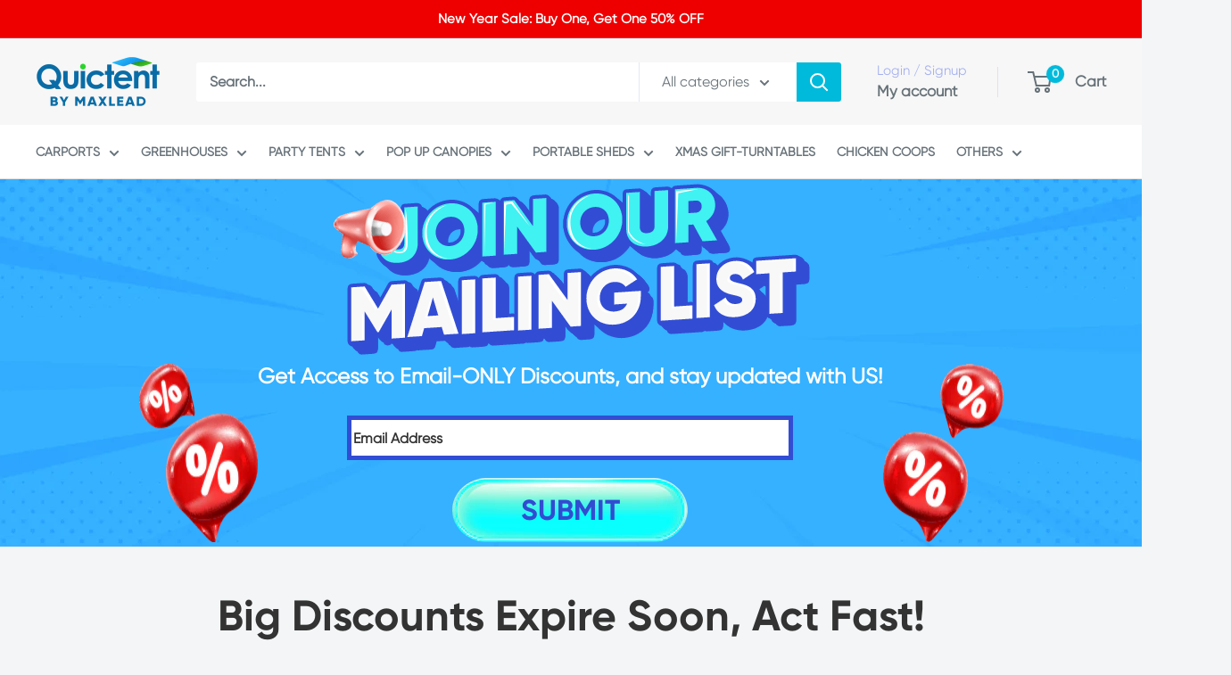

--- FILE ---
content_type: text/html; charset=utf-8
request_url: https://www.quictents.com/collections/email-only-discounts
body_size: 61634
content:
<!doctype html>

<html class="no-js" lang="en">
  <head>
    
    <!-- ms uet tag -->
    <script>
      (function(w,d,t,r,u){var f,n,i;w[u]=w[u]||[],f=function(){var o={ti:"25151792"};o.q=w[u],w[u]=new UET(o),w[u].push("pageLoad")},n=d.createElement(t),n.src=r,n.async=1,n.onload=n.onreadystatechange=function(){var s=this.readyState;s&&s!=="loaded"&&s!=="complete"||(f(),n.onload=n.onreadystatechange=null)},i=d.getElementsByTagName(t)[0],i.parentNode.insertBefore(n,i)})(window,document,"script","//bat.bing.com/bat.js","uetq");
    </script>
    <meta charset="utf-8">
    <meta
      name="viewport"
      content="width=device-width, initial-scale=1.0, height=device-height, minimum-scale=1.0, maximum-scale=1.0"
    >
    <meta name="theme-color" content="#00badb">

    <meta name="google-site-verification" content="UdEi03hre2bmzG_k5pe324DQsc3lTuxaWhRk9iV-MVk">
    <meta name="ahrefs-site-verification" content="a1df9fcd3752294c8c887fbbf834ac274f35bdf7c761c900b0126328847a1190">
    








  
    
    
  
    
    
  
    
    
  
    
    
  
    
    
  
    
    
  
    
    
  
    
    
  
    
    
  
    
    
  
    
    
  
    
    
  
    
    
  
    
    
  
    
    
  
    
    
  
    
    
  
    
    
  
    
    
  
    
    
  
    
    
  
    
    
  
    
    
  
    
    
  
    
    
  
    
    
  
    
    
  
    
    
  
    
    
  
    
    
  
    
    
  
    
    
  
    
    
  
    
    
  
    
    
  
    
    
  
    
    
  
    
    
  
    
    
  





<title>Email-ONLY Discounts
</title><meta name="description" content="Get Access to Email-ONLY Discounts, and stay updated with Quictent!"><link rel="canonical" href="https://www.quictents.com/collections/email-only-discounts"><link rel="shortcut icon" href="//www.quictents.com/cdn/shop/files/favicon-2_0a94d013-e066-4ca2-a393-ca5164d6d4c4_96x96.png?v=1625036813" type="image/png"><link rel="preload" as="style" href="//www.quictents.com/cdn/shop/t/34/assets/theme.css?v=21167938438353002741731550036">
    <link rel="preload" as="script" href="//www.quictents.com/cdn/shop/t/34/assets/theme.js?v=150298729575340233041731649035">
    <link rel="preconnect" href="https://cdn.shopify.com">
    <link rel="preconnect" href="https://fonts.shopifycdn.com">
    <link rel="dns-prefetch" href="https://productreviews.shopifycdn.com">
    <link rel="dns-prefetch" href="https://ajax.googleapis.com">
    <link rel="dns-prefetch" href="https://maps.googleapis.com">
    <link rel="dns-prefetch" href="https://maps.gstatic.com">

    <meta property="og:type" content="website">
  <meta property="og:title" content="Email-ONLY Discounts">
  <meta property="og:image" content="http://www.quictents.com/cdn/shop/files/10_x10_PopupCanopyTentEasyOnePersonSetup_Blue_1.webp?v=1717384336">
  <meta property="og:image:secure_url" content="https://www.quictents.com/cdn/shop/files/10_x10_PopupCanopyTentEasyOnePersonSetup_Blue_1.webp?v=1717384336">
  <meta property="og:image:width" content="1100">
  <meta property="og:image:height" content="948"><meta property="og:description" content="Get Access to Email-ONLY Discounts, and stay updated with Quictent!"><meta property="og:url" content="https://www.quictents.com/collections/email-only-discounts">
<meta property="og:site_name" content="Quictent"><meta name="twitter:card" content="summary"><meta name="twitter:title" content="Email-ONLY Discounts">
  <meta name="twitter:description" content="Get Access to Email-ONLY Discounts, and stay updated with Quictent!">
  <meta name="twitter:image" content="https://www.quictents.com/cdn/shop/files/10_x10_PopupCanopyTentEasyOnePersonSetup_Blue_1_600x600_crop_center.webp?v=1717384336">
    <link rel="preload" href="//www.quictents.com/cdn/fonts/lora/lora_n7.58a834e7e54c895806b2ffc982e4a00af29b1b9c.woff2" as="font" type="font/woff2" crossorigin><link rel="preload" href="//www.quictents.com/cdn/fonts/roboto/roboto_n4.2019d890f07b1852f56ce63ba45b2db45d852cba.woff2" as="font" type="font/woff2" crossorigin><style>
      @font-face {
        font-family: gilroy-bold;
        font-style: normal;
        font-display: swap;
        src: url("https://cdn.shopify.com/s/files/1/0260/2051/1853/files/gilroy-bold.otf?v=1689835263");
      }
    @font-face {
        font-family: gilroy-regular;
        font-style: normal;
        font-display: swap;
        src: url("https://cdn.shopify.com/s/files/1/0260/2051/1853/files/gilroy-regular_1d6689bc-3196-4348-9a02-23a4eaa55819.otf?v=1689835263");
      }
    @font-face {
  font-family: Lora;
  font-weight: 700;
  font-style: normal;
  font-display: swap;
  src: url("//www.quictents.com/cdn/fonts/lora/lora_n7.58a834e7e54c895806b2ffc982e4a00af29b1b9c.woff2") format("woff2"),
       url("//www.quictents.com/cdn/fonts/lora/lora_n7.05fdf76140ca6e72e48561caf7f9893c487c3f1b.woff") format("woff");
}

    @font-face {
  font-family: Roboto;
  font-weight: 400;
  font-style: normal;
  font-display: swap;
  src: url("//www.quictents.com/cdn/fonts/roboto/roboto_n4.2019d890f07b1852f56ce63ba45b2db45d852cba.woff2") format("woff2"),
       url("//www.quictents.com/cdn/fonts/roboto/roboto_n4.238690e0007583582327135619c5f7971652fa9d.woff") format("woff");
}

@font-face {
  font-family: Roboto;
  font-weight: 600;
  font-style: normal;
  font-display: swap;
  src: url("//www.quictents.com/cdn/fonts/roboto/roboto_n6.3d305d5382545b48404c304160aadee38c90ef9d.woff2") format("woff2"),
       url("//www.quictents.com/cdn/fonts/roboto/roboto_n6.bb37be020157f87e181e5489d5e9137ad60c47a2.woff") format("woff");
}

@font-face {
  font-family: Lora;
  font-weight: 700;
  font-style: italic;
  font-display: swap;
  src: url("//www.quictents.com/cdn/fonts/lora/lora_i7.1bf76118f47019e7581a865f0f538b8ea5900419.woff2") format("woff2"),
       url("//www.quictents.com/cdn/fonts/lora/lora_i7.1a7c7f083405ec98e57d8033d38caa748580f7ff.woff") format("woff");
}


    @font-face {
  font-family: Roboto;
  font-weight: 700;
  font-style: normal;
  font-display: swap;
  src: url("//www.quictents.com/cdn/fonts/roboto/roboto_n7.f38007a10afbbde8976c4056bfe890710d51dec2.woff2") format("woff2"),
       url("//www.quictents.com/cdn/fonts/roboto/roboto_n7.94bfdd3e80c7be00e128703d245c207769d763f9.woff") format("woff");
}

    @font-face {
  font-family: Roboto;
  font-weight: 400;
  font-style: italic;
  font-display: swap;
  src: url("//www.quictents.com/cdn/fonts/roboto/roboto_i4.57ce898ccda22ee84f49e6b57ae302250655e2d4.woff2") format("woff2"),
       url("//www.quictents.com/cdn/fonts/roboto/roboto_i4.b21f3bd061cbcb83b824ae8c7671a82587b264bf.woff") format("woff");
}

    @font-face {
  font-family: Roboto;
  font-weight: 700;
  font-style: italic;
  font-display: swap;
  src: url("//www.quictents.com/cdn/fonts/roboto/roboto_i7.7ccaf9410746f2c53340607c42c43f90a9005937.woff2") format("woff2"),
       url("//www.quictents.com/cdn/fonts/roboto/roboto_i7.49ec21cdd7148292bffea74c62c0df6e93551516.woff") format("woff");
}


    :root {
      --default-text-font-size : 15px;
      --base-text-font-size    : 16px;
  /*     --heading-font-family    : Lora, serif; */
      --heading-font-family    : gilroy-bold, serif;
      --heading-font-weight    : 700;
      --heading-font-style     : normal;
  /*     --text-font-family       : Roboto, sans-serif; */
      --text-font-family       : gilroy-regular, sans-serif;
      --text-font-weight       : 400;
      --text-font-style        : normal;
      --text-font-bolder-weight: 600;
      --text-link-decoration   : underline;

      --text-color               : #677279;
      --text-color-rgb           : 103, 114, 121;
      --heading-color            : #1e2d7d;
      --border-color             : #e1e3e4;
      --border-color-rgb         : 225, 227, 228;
      --form-border-color        : #d4d6d8;
      --accent-color             : #00badb;
      --accent-color-rgb         : 0, 186, 219;
      --link-color               : #096ca5;
      --link-color-hover         : #053d5c;
      --background               : #f3f5f6;
      --secondary-background     : #ffffff;
      --secondary-background-rgb : 255, 255, 255;
      --accent-background        : rgba(0, 186, 219, 0.08);

      --input-background: #ffffff;

      --error-color       : #ff0000;
      --error-background  : rgba(255, 0, 0, 0.07);
      --success-color     : #00aa00;
      --success-background: rgba(0, 170, 0, 0.11);

      --primary-button-background      : #00badb;
      --primary-button-background-rgb  : 0, 186, 219;
      --primary-button-text-color      : #ffffff;
      --secondary-button-background    : #1e2d7d;
      --secondary-button-background-rgb: 30, 45, 125;
      --secondary-button-text-color    : #ffffff;

      --header-background      : #f7f7f7;
      --header-text-color      : #677279;
      --header-light-text-color: #a3afef;
      --header-border-color    : rgba(163, 175, 239, 0.3);
      --header-accent-color    : #00badb;

      --footer-background-color:    #f3f5f6;
      --footer-heading-text-color:  #1e2d7d;
      --footer-body-text-color:     #677279;
      --footer-body-text-color-rgb: 103, 114, 121;
      --footer-accent-color:        #00badb;
      --footer-accent-color-rgb:    0, 186, 219;
      --footer-border:              1px solid var(--border-color);

      --flickity-arrow-color: #abb1b4;--product-on-sale-accent           : #ee0000;
      --product-on-sale-accent-rgb       : 238, 0, 0;
      --product-on-sale-color            : #ffffff;
      --product-in-stock-color           : #008a00;
      --product-low-stock-color          : #ee0000;
      --product-sold-out-color           : #8a9297;
      --product-custom-label-1-background: #008a00;
      --product-custom-label-1-color     : #ffffff;
      --product-custom-label-2-background: #00a500;
      --product-custom-label-2-color     : #ffffff;
      --product-review-star-color        : #ffbd00;

      --mobile-container-gutter : 20px;
      --desktop-container-gutter: 40px;

      /* Shopify related variables */
      --payment-terms-background-color: #f3f5f6;
    }
</style>

<script>
  // IE11 does not have support for CSS variables, so we have to polyfill them
  if (!(((window || {}).CSS || {}).supports && window.CSS.supports('(--a: 0)'))) {
    const script = document.createElement('script');
    script.type = 'text/javascript';
    script.src = 'https://cdn.jsdelivr.net/npm/css-vars-ponyfill@2';
    script.onload = function() {
      cssVars({});
    };

    document.getElementsByTagName('head')[0].appendChild(script);
  }
</script>


    <script>window.performance && window.performance.mark && window.performance.mark('shopify.content_for_header.start');</script><meta name="facebook-domain-verification" content="h3gjm5nszrzmzpqvcyuv25zqocjh3c">
<meta name="facebook-domain-verification" content="xdy9tjvoyqa8jozuiy6w259pcbt0vr">
<meta id="shopify-digital-wallet" name="shopify-digital-wallet" content="/26020511853/digital_wallets/dialog">
<link rel="alternate" type="application/atom+xml" title="Feed" href="/collections/email-only-discounts.atom" />
<link rel="alternate" type="application/json+oembed" href="https://www.quictents.com/collections/email-only-discounts.oembed">
<script async="async" src="/checkouts/internal/preloads.js?locale=en-US"></script>
<script id="shopify-features" type="application/json">{"accessToken":"ab47747f267eab9fd6fb925d7db1c89c","betas":["rich-media-storefront-analytics"],"domain":"www.quictents.com","predictiveSearch":true,"shopId":26020511853,"locale":"en"}</script>
<script>var Shopify = Shopify || {};
Shopify.shop = "quictent.myshopify.com";
Shopify.locale = "en";
Shopify.currency = {"active":"USD","rate":"1.0"};
Shopify.country = "US";
Shopify.theme = {"name":"Warehouse 4.2.2 2024\/08\/03","id":144765419760,"schema_name":"Warehouse","schema_version":"4.2.2","theme_store_id":871,"role":"main"};
Shopify.theme.handle = "null";
Shopify.theme.style = {"id":null,"handle":null};
Shopify.cdnHost = "www.quictents.com/cdn";
Shopify.routes = Shopify.routes || {};
Shopify.routes.root = "/";</script>
<script type="module">!function(o){(o.Shopify=o.Shopify||{}).modules=!0}(window);</script>
<script>!function(o){function n(){var o=[];function n(){o.push(Array.prototype.slice.apply(arguments))}return n.q=o,n}var t=o.Shopify=o.Shopify||{};t.loadFeatures=n(),t.autoloadFeatures=n()}(window);</script>
<script id="shop-js-analytics" type="application/json">{"pageType":"collection"}</script>
<script defer="defer" async type="module" src="//www.quictents.com/cdn/shopifycloud/shop-js/modules/v2/client.init-shop-cart-sync_BT-GjEfc.en.esm.js"></script>
<script defer="defer" async type="module" src="//www.quictents.com/cdn/shopifycloud/shop-js/modules/v2/chunk.common_D58fp_Oc.esm.js"></script>
<script defer="defer" async type="module" src="//www.quictents.com/cdn/shopifycloud/shop-js/modules/v2/chunk.modal_xMitdFEc.esm.js"></script>
<script type="module">
  await import("//www.quictents.com/cdn/shopifycloud/shop-js/modules/v2/client.init-shop-cart-sync_BT-GjEfc.en.esm.js");
await import("//www.quictents.com/cdn/shopifycloud/shop-js/modules/v2/chunk.common_D58fp_Oc.esm.js");
await import("//www.quictents.com/cdn/shopifycloud/shop-js/modules/v2/chunk.modal_xMitdFEc.esm.js");

  window.Shopify.SignInWithShop?.initShopCartSync?.({"fedCMEnabled":true,"windoidEnabled":true});

</script>
<script>(function() {
  var isLoaded = false;
  function asyncLoad() {
    if (isLoaded) return;
    isLoaded = true;
    var urls = ["https:\/\/formbuilder.hulkapps.com\/skeletopapp.js?shop=quictent.myshopify.com","https:\/\/cloudsearch-1f874.kxcdn.com\/shopify.js?widgetDisabled=1\u0026shop=quictent.myshopify.com","https:\/\/ufe.helixo.co\/scripts\/sdk.min.js?shop=quictent.myshopify.com","https:\/\/cdn1.stamped.io\/files\/widget.min.js?shop=quictent.myshopify.com","\/\/cdn.shopify.com\/proxy\/ef8304b125323ed786d952baad7bfffe110409143aa3736e1044229cc42bb7b6\/api.goaffpro.com\/loader.js?shop=quictent.myshopify.com\u0026sp-cache-control=cHVibGljLCBtYXgtYWdlPTkwMA","https:\/\/chimpstatic.com\/mcjs-connected\/js\/users\/c1f18c6df5eeddfdbf6e3c0f4\/a32df9652025a2909c71146ad.js?shop=quictent.myshopify.com","https:\/\/dr4qe3ddw9y32.cloudfront.net\/awin-shopify-integration-code.js?aid=24272\u0026v=shopifyApp_5.2.3\u0026ts=1762840555283\u0026shop=quictent.myshopify.com","https:\/\/admin.revenuehunt.com\/embed.js?shop=quictent.myshopify.com"];
    for (var i = 0; i < urls.length; i++) {
      var s = document.createElement('script');
      s.type = 'text/javascript';
      s.async = true;
      s.src = urls[i];
      var x = document.getElementsByTagName('script')[0];
      x.parentNode.insertBefore(s, x);
    }
  };
  if(window.attachEvent) {
    window.attachEvent('onload', asyncLoad);
  } else {
    window.addEventListener('load', asyncLoad, false);
  }
})();</script>
<script id="__st">var __st={"a":26020511853,"offset":-28800,"reqid":"ab930bc8-d2e8-446b-a4e7-27df5f15b5c6-1769443560","pageurl":"www.quictents.com\/collections\/email-only-discounts","u":"b8186664b179","p":"collection","rtyp":"collection","rid":434084806896};</script>
<script>window.ShopifyPaypalV4VisibilityTracking = true;</script>
<script id="captcha-bootstrap">!function(){'use strict';const t='contact',e='account',n='new_comment',o=[[t,t],['blogs',n],['comments',n],[t,'customer']],c=[[e,'customer_login'],[e,'guest_login'],[e,'recover_customer_password'],[e,'create_customer']],r=t=>t.map((([t,e])=>`form[action*='/${t}']:not([data-nocaptcha='true']) input[name='form_type'][value='${e}']`)).join(','),a=t=>()=>t?[...document.querySelectorAll(t)].map((t=>t.form)):[];function s(){const t=[...o],e=r(t);return a(e)}const i='password',u='form_key',d=['recaptcha-v3-token','g-recaptcha-response','h-captcha-response',i],f=()=>{try{return window.sessionStorage}catch{return}},m='__shopify_v',_=t=>t.elements[u];function p(t,e,n=!1){try{const o=window.sessionStorage,c=JSON.parse(o.getItem(e)),{data:r}=function(t){const{data:e,action:n}=t;return t[m]||n?{data:e,action:n}:{data:t,action:n}}(c);for(const[e,n]of Object.entries(r))t.elements[e]&&(t.elements[e].value=n);n&&o.removeItem(e)}catch(o){console.error('form repopulation failed',{error:o})}}const l='form_type',E='cptcha';function T(t){t.dataset[E]=!0}const w=window,h=w.document,L='Shopify',v='ce_forms',y='captcha';let A=!1;((t,e)=>{const n=(g='f06e6c50-85a8-45c8-87d0-21a2b65856fe',I='https://cdn.shopify.com/shopifycloud/storefront-forms-hcaptcha/ce_storefront_forms_captcha_hcaptcha.v1.5.2.iife.js',D={infoText:'Protected by hCaptcha',privacyText:'Privacy',termsText:'Terms'},(t,e,n)=>{const o=w[L][v],c=o.bindForm;if(c)return c(t,g,e,D).then(n);var r;o.q.push([[t,g,e,D],n]),r=I,A||(h.body.append(Object.assign(h.createElement('script'),{id:'captcha-provider',async:!0,src:r})),A=!0)});var g,I,D;w[L]=w[L]||{},w[L][v]=w[L][v]||{},w[L][v].q=[],w[L][y]=w[L][y]||{},w[L][y].protect=function(t,e){n(t,void 0,e),T(t)},Object.freeze(w[L][y]),function(t,e,n,w,h,L){const[v,y,A,g]=function(t,e,n){const i=e?o:[],u=t?c:[],d=[...i,...u],f=r(d),m=r(i),_=r(d.filter((([t,e])=>n.includes(e))));return[a(f),a(m),a(_),s()]}(w,h,L),I=t=>{const e=t.target;return e instanceof HTMLFormElement?e:e&&e.form},D=t=>v().includes(t);t.addEventListener('submit',(t=>{const e=I(t);if(!e)return;const n=D(e)&&!e.dataset.hcaptchaBound&&!e.dataset.recaptchaBound,o=_(e),c=g().includes(e)&&(!o||!o.value);(n||c)&&t.preventDefault(),c&&!n&&(function(t){try{if(!f())return;!function(t){const e=f();if(!e)return;const n=_(t);if(!n)return;const o=n.value;o&&e.removeItem(o)}(t);const e=Array.from(Array(32),(()=>Math.random().toString(36)[2])).join('');!function(t,e){_(t)||t.append(Object.assign(document.createElement('input'),{type:'hidden',name:u})),t.elements[u].value=e}(t,e),function(t,e){const n=f();if(!n)return;const o=[...t.querySelectorAll(`input[type='${i}']`)].map((({name:t})=>t)),c=[...d,...o],r={};for(const[a,s]of new FormData(t).entries())c.includes(a)||(r[a]=s);n.setItem(e,JSON.stringify({[m]:1,action:t.action,data:r}))}(t,e)}catch(e){console.error('failed to persist form',e)}}(e),e.submit())}));const S=(t,e)=>{t&&!t.dataset[E]&&(n(t,e.some((e=>e===t))),T(t))};for(const o of['focusin','change'])t.addEventListener(o,(t=>{const e=I(t);D(e)&&S(e,y())}));const B=e.get('form_key'),M=e.get(l),P=B&&M;t.addEventListener('DOMContentLoaded',(()=>{const t=y();if(P)for(const e of t)e.elements[l].value===M&&p(e,B);[...new Set([...A(),...v().filter((t=>'true'===t.dataset.shopifyCaptcha))])].forEach((e=>S(e,t)))}))}(h,new URLSearchParams(w.location.search),n,t,e,['guest_login'])})(!0,!0)}();</script>
<script integrity="sha256-4kQ18oKyAcykRKYeNunJcIwy7WH5gtpwJnB7kiuLZ1E=" data-source-attribution="shopify.loadfeatures" defer="defer" src="//www.quictents.com/cdn/shopifycloud/storefront/assets/storefront/load_feature-a0a9edcb.js" crossorigin="anonymous"></script>
<script data-source-attribution="shopify.dynamic_checkout.dynamic.init">var Shopify=Shopify||{};Shopify.PaymentButton=Shopify.PaymentButton||{isStorefrontPortableWallets:!0,init:function(){window.Shopify.PaymentButton.init=function(){};var t=document.createElement("script");t.src="https://www.quictents.com/cdn/shopifycloud/portable-wallets/latest/portable-wallets.en.js",t.type="module",document.head.appendChild(t)}};
</script>
<script data-source-attribution="shopify.dynamic_checkout.buyer_consent">
  function portableWalletsHideBuyerConsent(e){var t=document.getElementById("shopify-buyer-consent"),n=document.getElementById("shopify-subscription-policy-button");t&&n&&(t.classList.add("hidden"),t.setAttribute("aria-hidden","true"),n.removeEventListener("click",e))}function portableWalletsShowBuyerConsent(e){var t=document.getElementById("shopify-buyer-consent"),n=document.getElementById("shopify-subscription-policy-button");t&&n&&(t.classList.remove("hidden"),t.removeAttribute("aria-hidden"),n.addEventListener("click",e))}window.Shopify?.PaymentButton&&(window.Shopify.PaymentButton.hideBuyerConsent=portableWalletsHideBuyerConsent,window.Shopify.PaymentButton.showBuyerConsent=portableWalletsShowBuyerConsent);
</script>
<script data-source-attribution="shopify.dynamic_checkout.cart.bootstrap">document.addEventListener("DOMContentLoaded",(function(){function t(){return document.querySelector("shopify-accelerated-checkout-cart, shopify-accelerated-checkout")}if(t())Shopify.PaymentButton.init();else{new MutationObserver((function(e,n){t()&&(Shopify.PaymentButton.init(),n.disconnect())})).observe(document.body,{childList:!0,subtree:!0})}}));
</script>
<link id="shopify-accelerated-checkout-styles" rel="stylesheet" media="screen" href="https://www.quictents.com/cdn/shopifycloud/portable-wallets/latest/accelerated-checkout-backwards-compat.css" crossorigin="anonymous">
<style id="shopify-accelerated-checkout-cart">
        #shopify-buyer-consent {
  margin-top: 1em;
  display: inline-block;
  width: 100%;
}

#shopify-buyer-consent.hidden {
  display: none;
}

#shopify-subscription-policy-button {
  background: none;
  border: none;
  padding: 0;
  text-decoration: underline;
  font-size: inherit;
  cursor: pointer;
}

#shopify-subscription-policy-button::before {
  box-shadow: none;
}

      </style>

<script>window.performance && window.performance.mark && window.performance.mark('shopify.content_for_header.end');</script>

    <link rel="stylesheet" href="//www.quictents.com/cdn/shop/t/34/assets/sw.css?v=67510681103379356151722648988">
    <link rel="stylesheet" href="//www.quictents.com/cdn/shop/t/34/assets/theme.css?v=21167938438353002741731550036">
    <link rel="stylesheet" href="//www.quictents.com/cdn/shop/t/34/assets/new_theme.css?v=72192732168804128841753511279">

    


  <script type="application/ld+json">
  {
    "@context": "https://schema.org",
    "@type": "BreadcrumbList",
  "itemListElement": [{
      "@type": "ListItem",
      "position": 1,
      "name": "Home",
      "item": "https://www.quictents.com"
    },{
          "@type": "ListItem",
          "position": 2,
          "name": "Email-ONLY Discounts",
          "item": "https://www.quictents.com/collections/email-only-discounts"
        }]
  }
  </script>



    <script>
      // This allows to expose several variables to the global scope, to be used in scripts
      window.theme = {
        pageType: "collection",
        cartCount: 0,
        moneyFormat: "${{amount}}",
        moneyWithCurrencyFormat: "${{amount}} USD",
        currencyCodeEnabled: false,
        showDiscount: true,
        discountMode: "saving",
        cartType: "drawer"
      };

      window.routes = {
        rootUrl: "\/",
        rootUrlWithoutSlash: '',
        cartUrl: "\/cart",
        cartAddUrl: "\/cart\/add",
        cartChangeUrl: "\/cart\/change",
        searchUrl: "\/search",
        productRecommendationsUrl: "\/recommendations\/products"
      };

      window.languages = {
        productRegularPrice: "Regular price",
        productSalePrice: "Sale price",
        collectionOnSaleLabel: "Save {{savings}}",
        productFormUnavailable: "Unavailable",
        productFormAddToCart: "Add to cart",
        productFormPreOrder: "Pre-order",
        productFormSoldOut: "Sold out",
        productAdded: "Product has been added to your cart",
        productAddedShort: "Added!",
        shippingEstimatorNoResults: "No shipping could be found for your address.",
        shippingEstimatorOneResult: "There is one shipping rate for your address:",
        shippingEstimatorMultipleResults: "There are {{count}} shipping rates for your address:",
        shippingEstimatorErrors: "There are some errors:"
      };

      document.documentElement.className = document.documentElement.className.replace('no-js', 'js');
    </script><script src="//www.quictents.com/cdn/shop/t/34/assets/theme.js?v=150298729575340233041731649035" defer></script>
    <script src="//www.quictents.com/cdn/shop/t/34/assets/jotform-popup.js?v=123411060256229440541752548313" defer></script>
    <script src="//www.quictents.com/cdn/shop/t/34/assets/custom.js?v=102476495355921946141722648988" defer></script>
    <script src="//www.quictents.com/cdn/shop/t/34/assets/jq.js?v=93141501956727447211722648988" defer></script>
    <script src="//www.quictents.com/cdn/shop/t/34/assets/new_theme.js?v=61131080918215835231731653497" defer></script><script>
        (function () {
          window.onpageshow = function() {
            // We force re-freshing the cart content onpageshow, as most browsers will serve a cache copy when hitting the
            // back button, which cause staled data
            document.documentElement.dispatchEvent(new CustomEvent('cart:refresh', {
              bubbles: true,
              detail: {scrollToTop: false}
            }));
          };
        })();
      </script><script>
    
    
    
    
    
    var gsf_conversion_data = {page_type : 'category', event : 'view_item_list', data : {product_data : [{variant_id : 44124229402864, product_id : 8283662549232, name : "10&#39; x 10&#39; Pop up Canopy Tent Easy One Person Set up", price : "149.99", currency : "USD", sku : "ECW-11HSLT-PUC-CL1203VT-W", brand : "Quictent", variant : "White", category : "Pop Up Canopy", quantity : "0" }, {variant_id : 39461644861614, product_id : 6597635342510, name : "Privacy 8&#39; x 8&#39; Pop Up Canopy with Sides", price : "119.99", currency : "USD", sku : "110054", brand : "Quictent", variant : "Pink", category : "Pop Up Canopy", quantity : "13" }, {variant_id : 39455231377582, product_id : 6595885072558, name : "10&#39; x 10&#39; Pop Up Canopy with Netting", price : "136.99", currency : "USD", sku : "11024M", brand : "Quictent", variant : "Royal Blue", category : "Pop Up Canopy", quantity : "16" }, {variant_id : 30403676471405, product_id : 4191122325613, name : "10&#39; x 20&#39; Pop Up Canopy with Screen-Tan", price : "219.99", currency : "USD", sku : "11005K", brand : "Quictent", variant : "Default Title", category : "Pop Up Canopy", quantity : "1" }], total_price :"626.96", shop_currency : "USD", collection_id : "434084806896", collection_name : "Email-ONLY Discounts" }};
    
</script>
    <!-- Google tag (gtag.js) -->
    <script async src="https://www.googletagmanager.com/gtag/js?id=AW-11459856121"></script>
    <script>
      window.dataLayer = window.dataLayer || [];
      function gtag(){dataLayer.push(arguments);}
      gtag('js', new Date());

      gtag('config', 'AW-11459856121');
    </script>

    <!-- BEGIN MerchantWidget Code -->
    <script
      id="merchantWidgetScript"
      src="https://www.gstatic.com/shopping/merchant/merchantwidget.js"
      defer
    ></script>
    <script type="text/javascript">
      merchantWidgetScript.addEventListener('load', function () {
        merchantwidget.start({
         position: 'RIGHT_BOTTOM'
       });
      });
    </script>
    <!-- END MerchantWidget Code -->
  <!-- BEGIN app block: shopify://apps/ufe-cross-sell-upsell-bundle/blocks/app-embed/588d2ac5-62f3-4ccd-8638-da98ec61fa90 -->



<script>
  window.isUfeInstalled = true;
  
  window.ufeStore = {
    collections: [],
    tags: ''.split(','),
    selectedVariantId: null,
    moneyFormat: "${{amount}}",
    moneyFormatWithCurrency: "${{amount}} USD",
    currency: "USD",
    customerId: null,
    productAvailable: null,
    productMapping: [],
    meta: {
        pageType: 'collection' ,
        productId: null ,
        selectedVariantId: null,
        collectionId: 434084806896
    }
  }
  
   ufeStore.meta.products= [
      
        {
          id: 8283662549232,
          variants: [
            
              {
                id: 44124229402864,
                title: "White",
                price: '$149.99',
                available: false 
              },
            
              {
                id: 44124229337328,
                title: "Blue",
                price: '$149.99',
                available: false 
              },
            
              {
                id: 44124229370096,
                title: "Dark Grey&amp;Grey",
                price: '$134.99',
                available: false 
              },
            
              {
                id: 44124229435632,
                title: "White&amp;Green",
                price: '$134.99',
                available: false 
              },
            
          ]
        }, 
      
        {
          id: 6597635342510,
          variants: [
            
              {
                id: 39461644861614,
                title: "Pink",
                price: '$119.99',
                available: true 
              },
            
              {
                id: 39461644959918,
                title: "White",
                price: '$129.99',
                available: true 
              },
            
              {
                id: 39461644796078,
                title: "Beige",
                price: '$129.99',
                available: true 
              },
            
              {
                id: 47376615899376,
                title: "Gray",
                price: '$119.99',
                available: false 
              },
            
              {
                id: 39461644927150,
                title: "Black",
                price: '$119.99',
                available: false 
              },
            
              {
                id: 39703178412206,
                title: "Green",
                price: '$149.99',
                available: false 
              },
            
              {
                id: 39461644992686,
                title: "Royal Blue",
                price: '$159.99',
                available: false 
              },
            
              {
                id: 39461645025454,
                title: "Wine Red",
                price: '$159.99',
                available: false 
              },
            
          ]
        }, 
      
        {
          id: 6595885072558,
          variants: [
            
              {
                id: 39455231377582,
                title: "Royal Blue",
                price: '$136.99',
                available: true 
              },
            
              {
                id: 39455231344814,
                title: "Tan",
                price: '$136.99',
                available: true 
              },
            
              {
                id: 39455231312046,
                title: "Green",
                price: '$136.99',
                available: true 
              },
            
              {
                id: 47394936914160,
                title: "Gray",
                price: '$136.99',
                available: false 
              },
            
              {
                id: 39455231410350,
                title: "Burgundy",
                price: '$136.99',
                available: false 
              },
            
          ]
        }, 
      
        {
          id: 4191122325613,
          variants: [
            
              {
                id: 30403676471405,
                title: "Default Title",
                price: '$219.99',
                available: true 
              },
            
          ]
        }, 
      
        {
          id: 9394184978672,
          variants: [
            
              {
                id: 47332522328304,
                title: "20&#39; x 40&#39;",
                price: '$1,199.99',
                available: false 
              },
            
              {
                id: 47332522361072,
                title: "20&#39; x 20&#39;",
                price: '$599.99',
                available: false 
              },
            
          ]
        }, 
      
        {
          id: 7854264090864,
          variants: [
            
              {
                id: 42476591481072,
                title: "Default Title",
                price: '$1,499.99',
                available: false 
              },
            
          ]
        }, 
      
        {
          id: 6595940778158,
          variants: [
            
              {
                id: 39455608209582,
                title: "White (Upgraded)",
                price: '$136.99',
                available: true 
              },
            
              {
                id: 39455608242350,
                title: "Beige (Upgraded)",
                price: '$136.99',
                available: true 
              },
            
              {
                id: 39455608111278,
                title: "Black (Upgraded)",
                price: '$159.99',
                available: true 
              },
            
              {
                id: 39455608144046,
                title: "Pink (Upgraded)",
                price: '$139.99',
                available: true 
              },
            
              {
                id: 47375401287920,
                title: "Gray (Upgraded)",
                price: '$159.99',
                available: true 
              },
            
              {
                id: 39455608078510,
                title: "Green (Upgraded)",
                price: '$159.99',
                available: false 
              },
            
              {
                id: 39455608275118,
                title: "Royal Blue",
                price: '$159.99',
                available: false 
              },
            
              {
                id: 39455608307886,
                title: "Wine Red",
                price: '$159.99',
                available: false 
              },
            
          ]
        }, 
      
        {
          id: 4191120654445,
          variants: [
            
              {
                id: 47753018212592,
                title: "Mesh Window",
                price: '$139.99',
                available: true 
              },
            
              {
                id: 47499910250736,
                title: "Regular",
                price: '$149.99',
                available: false 
              },
            
              {
                id: 47499913822448,
                title: "Upgraded",
                price: '$359.99',
                available: false 
              },
            
          ]
        }, 
      
        {
          id: 6595910009006,
          variants: [
            
              {
                id: 39455365693614,
                title: "Tan",
                price: '$108.99',
                available: false 
              },
            
              {
                id: 39455365726382,
                title: "Royal Blue",
                price: '$123.99',
                available: false 
              },
            
              {
                id: 39455365660846,
                title: "Green",
                price: '$149.99',
                available: false 
              },
            
          ]
        }, 
      
        {
          id: 8472732434672,
          variants: [
            
              {
                id: 44964847714544,
                title: "20&#39;x40&#39;",
                price: '$1,199.99',
                available: false 
              },
            
              {
                id: 44964847747312,
                title: "20&#39;x32&#39;",
                price: '$999.99',
                available: true 
              },
            
              {
                id: 44964847780080,
                title: "16&#39;x32&#39;",
                price: '$699.99',
                available: true 
              },
            
              {
                id: 47380890779888,
                title: "20&#39;x20&#39;",
                price: '$599.99',
                available: false 
              },
            
              {
                id: 44964847812848,
                title: "13&#39;x26&#39;",
                price: '$499.99',
                available: false 
              },
            
              {
                id: 47499777933552,
                title: "20&#39;x30&#39;-Basic",
                price: '$759.99',
                available: true 
              },
            
              {
                id: 47586294923504,
                title: "16&#39;x32&#39;-Basic",
                price: '$599.99',
                available: false 
              },
            
              {
                id: 48319736676592,
                title: "20&#39;x50&#39;-Basic",
                price: '$999.99',
                available: false 
              },
            
              {
                id: 48319736709360,
                title: "20&#39;x60&#39;-Basic",
                price: '$1,199.99',
                available: false 
              },
            
              {
                id: 48700920987888,
                title: "20&#39;x20&#39;-Basic",
                price: '$499.99',
                available: true 
              },
            
              {
                id: 48700967092464,
                title: "16&#39;x20&#39;-Basic",
                price: '$459.99',
                available: true 
              },
            
              {
                id: 48701024403696,
                title: "13&#39;x26&#39;-Basic",
                price: '$399.99',
                available: true 
              },
            
              {
                id: 48767112184048,
                title: "20&#39;x30&#39;-Wavy Edge",
                price: '$759.99',
                available: true 
              },
            
          ]
        }, 
      
        {
          id: 6595928916142,
          variants: [
            
              {
                id: 39455534874798,
                title: "Beige",
                price: '$169.99',
                available: false 
              },
            
              {
                id: 39554727936174,
                title: "Black",
                price: '$169.99',
                available: false 
              },
            
              {
                id: 39455534940334,
                title: "White",
                price: '$179.99',
                available: false 
              },
            
              {
                id: 39703193419950,
                title: "Blue",
                price: '$179.99',
                available: false 
              },
            
          ]
        }, 
      
        {
          id: 7083366809774,
          variants: [
            
              {
                id: 47309795328240,
                title: "Fire-Resistant",
                price: '$1,599.99',
                available: false 
              },
            
              {
                id: 47309795295472,
                title: "Regular",
                price: '$1,199.99',
                available: false 
              },
            
              {
                id: 47499615731952,
                title: "Basic",
                price: '$859.99',
                available: false 
              },
            
              {
                id: 47948619153648,
                title: "Mesh Window",
                price: '$859.99',
                available: false 
              },
            
          ]
        }, 
      
        {
          id: 7295554781358,
          variants: [
            
              {
                id: 41078392520878,
                title: "Default Title",
                price: '$161.99',
                available: false 
              },
            
          ]
        }, 
      
        {
          id: 6621897916590,
          variants: [
            
              {
                id: 47415859347696,
                title: "Green-12&#39;x20&#39;",
                price: '$319.99',
                available: true 
              },
            
              {
                id: 47415859314928,
                title: "White-12&#39;x20&#39;",
                price: '$319.99',
                available: true 
              },
            
              {
                id: 47945486336240,
                title: "Gray-12&#39;x20&#39;",
                price: '$319.99',
                available: true 
              },
            
              {
                id: 48328507031792,
                title: "Beige-10&#39;x20&#39;",
                price: '$239.99',
                available: true 
              },
            
              {
                id: 39554877063342,
                title: "White-10&#39;x20&#39;",
                price: '$269.99',
                available: true 
              },
            
              {
                id: 39554877096110,
                title: "Gray-10&#39;x20&#39;",
                price: '$269.99',
                available: true 
              },
            
              {
                id: 39554877128878,
                title: "Green-10&#39;x20&#39;",
                price: '$259.99',
                available: true 
              },
            
              {
                id: 48703682740464,
                title: "White-10&#39;x15&#39;",
                price: '$189.99',
                available: true 
              },
            
              {
                id: 48703683657968,
                title: "Green-10&#39;x15&#39;",
                price: '$189.99',
                available: true 
              },
            
              {
                id: 48703683690736,
                title: "Gray-10&#39;x15&#39;",
                price: '$189.99',
                available: true 
              },
            
          ]
        }, 
      
        {
          id: 4191109021805,
          variants: [
            
              {
                id: 48027702460656,
                title: "White-Mesh",
                price: '$389.99',
                available: true 
              },
            
              {
                id: 48313931956464,
                title: "Gray-Mesh",
                price: '$389.99',
                available: true 
              },
            
              {
                id: 40600974885038,
                title: "White",
                price: '$389.99',
                available: false 
              },
            
              {
                id: 40600974917806,
                title: "Beige",
                price: '$389.99',
                available: false 
              },
            
          ]
        }, 
      
        {
          id: 9385177546992,
          variants: [
            
              {
                id: 47310246019312,
                title: "20&#39; x 20&#39;",
                price: '$899.99',
                available: false 
              },
            
              {
                id: 47310245986544,
                title: "20&#39; x 30&#39;",
                price: '$1,199.99',
                available: true 
              },
            
              {
                id: 47310245953776,
                title: "20&#39; x 40&#39;",
                price: '$1,599.99',
                available: true 
              },
            
          ]
        }, 
      
        {
          id: 6621766582446,
          variants: [
            
              {
                id: 39554600108206,
                title: "White",
                price: '$152.99',
                available: false 
              },
            
          ]
        }, 
      
        {
          id: 6596009197742,
          variants: [
            
              {
                id: 39455870288046,
                title: "White",
                price: '$209.99',
                available: false 
              },
            
              {
                id: 39703262789806,
                title: "Beige",
                price: '$209.99',
                available: false 
              },
            
              {
                id: 39455870255278,
                title: "Black",
                price: '$219.99',
                available: false 
              },
            
              {
                id: 39455870353582,
                title: "Green",
                price: '$259.99',
                available: false 
              },
            
              {
                id: 39455870222510,
                title: "Royal Blue",
                price: '$259.99',
                available: false 
              },
            
              {
                id: 39455870386350,
                title: "Wine Red",
                price: '$259.99',
                available: false 
              },
            
          ]
        }, 
      
        {
          id: 4191121309805,
          variants: [
            
              {
                id: 47752300855536,
                title: "Church Window",
                price: '$109.99',
                available: false 
              },
            
              {
                id: 47752304656624,
                title: "Mesh Window",
                price: '$109.99',
                available: false 
              },
            
          ]
        }, 
      
        {
          id: 4191091982445,
          variants: [
            
              {
                id: 30403501490285,
                title: "Default Title",
                price: '$113.99',
                available: false 
              },
            
          ]
        }, 
      
        {
          id: 6631984595118,
          variants: [
            
              {
                id: 39597336723630,
                title: "White",
                price: '$246.99',
                available: false 
              },
            
              {
                id: 39597336658094,
                title: "Sand",
                price: '$246.99',
                available: false 
              },
            
              {
                id: 40448314867886,
                title: "Red",
                price: '$246.99',
                available: false 
              },
            
              {
                id: 39597336756398,
                title: "Blue",
                price: '$246.99',
                available: false 
              },
            
              {
                id: 39597336821934,
                title: "Green",
                price: '$246.99',
                available: false 
              },
            
              {
                id: 39597336690862,
                title: "Brown",
                price: '$246.99',
                available: false 
              },
            
              {
                id: 39597336854702,
                title: "Terracotta",
                price: '$246.99',
                available: false 
              },
            
              {
                id: 40448634716334,
                title: "Blue and White",
                price: '$246.99',
                available: false 
              },
            
          ]
        }, 
      
        {
          id: 8838233522416,
          variants: [
            
              {
                id: 46092353667312,
                title: "without sandbags / Beige",
                price: '$169.99',
                available: false 
              },
            
              {
                id: 46092353700080,
                title: "without sandbags / White",
                price: '$179.99',
                available: false 
              },
            
              {
                id: 46092353732848,
                title: "without sandbags / Blue",
                price: '$179.99',
                available: false 
              },
            
              {
                id: 46092353765616,
                title: "without sandbags / Black",
                price: '$169.99',
                available: false 
              },
            
              {
                id: 46092328534256,
                title: "with sandbags / Beige",
                price: '$179.99',
                available: false 
              },
            
              {
                id: 46092328567024,
                title: "with sandbags / White",
                price: '$189.99',
                available: false 
              },
            
              {
                id: 46092358811888,
                title: "with sandbags / Turquoise",
                price: '$169.99',
                available: false 
              },
            
          ]
        }, 
      
        {
          id: 6053343527086,
          variants: [
            
              {
                id: 39434824122542,
                title: "Beige",
                price: '$159.99',
                available: true 
              },
            
              {
                id: 39434824024238,
                title: "White",
                price: '$179.99',
                available: true 
              },
            
              {
                id: 39434824089774,
                title: "Turquoise",
                price: '$159.99',
                available: false 
              },
            
          ]
        }, 
      
        {
          id: 7441228497136,
          variants: [
            
              {
                id: 42040383308016,
                title: "Green",
                price: '$219.99',
                available: true 
              },
            
              {
                id: 42040383340784,
                title: "White",
                price: '$219.99',
                available: false 
              },
            
          ]
        }, 
      
        {
          id: 4567666786413,
          variants: [
            
              {
                id: 42506947920112,
                title: "Green",
                price: '$49.99',
                available: false 
              },
            
              {
                id: 42506947887344,
                title: "White",
                price: '$49.99',
                available: false 
              },
            
              {
                id: 48031339479280,
                title: "Clear",
                price: '$49.99',
                available: false 
              },
            
          ]
        }, 
      
        {
          id: 4567666884717,
          variants: [
            
              {
                id: 42040062836976,
                title: "Clear",
                price: '$69.98',
                available: false 
              },
            
              {
                id: 42040062869744,
                title: "Green",
                price: '$69.98',
                available: false 
              },
            
          ]
        }, 
      
        {
          id: 8213052293360,
          variants: [
            
              {
                id: 48238702690544,
                title: "20ft-White",
                price: '$259.99',
                available: true 
              },
            
              {
                id: 48238702526704,
                title: "20ft-Green",
                price: '$229.99',
                available: true 
              },
            
              {
                id: 43808434422000,
                title: "25ft-White",
                price: '$289.99',
                available: true 
              },
            
              {
                id: 43808434389232,
                title: "25ft-Green",
                price: '$269.99',
                available: true 
              },
            
          ]
        }, 
      
        {
          id: 9804997427440,
          variants: [
            
              {
                id: 48673218920688,
                title: "20&#39;x20&#39; with Sides",
                price: '$699.99',
                available: true 
              },
            
              {
                id: 48673218986224,
                title: "20&#39;x20&#39; No Sides",
                price: '$599.99',
                available: true 
              },
            
              {
                id: 48673218822384,
                title: "20&#39;x30&#39; with Sides",
                price: '$999.99',
                available: true 
              },
            
              {
                id: 48673218855152,
                title: "20&#39;x30&#39; No Sides",
                price: '$799.99',
                available: true 
              },
            
              {
                id: 48673218887920,
                title: "20&#39;x40&#39; with Sides",
                price: '$1,199.99',
                available: true 
              },
            
              {
                id: 48673218953456,
                title: "20&#39;x40&#39; No Sides",
                price: '$999.99',
                available: true 
              },
            
              {
                id: 48673689010416,
                title: "20&#39;x40&#39; Transparent Sides",
                price: '$999.99',
                available: true 
              },
            
          ]
        }, 
      
   ]
     


  
    window.ufeStore.cartTotal = 0;
    window.ufeStore.cart = {"note":null,"attributes":{},"original_total_price":0,"total_price":0,"total_discount":0,"total_weight":0.0,"item_count":0,"items":[],"requires_shipping":false,"currency":"USD","items_subtotal_price":0,"cart_level_discount_applications":[],"checkout_charge_amount":0},
    
  

   window.ufeStore.localization = {};
  
  

  window.ufeStore.localization.availableCountries = ["US"];
  window.ufeStore.localization.availableLanguages = ["en"];

  console.log("%c UFE: Funnel Engines ⚡️ Full Throttle 🦾😎!", 'font-weight: bold; letter-spacing: 2px; font-family: system-ui, -apple-system, BlinkMacSystemFont, "Segoe UI", "Roboto", "Oxygen", "Ubuntu", Arial, sans-serif;font-size: 20px;color: rgb(25, 124, 255); text-shadow: 1px 1px 0 rgb(62, 246, 255)');
  console.log(`%c \n Funnels on Quictent is powered by Upsell Funnel Engine. \n  \n   → Positive ROI Guaranteed \n   → #1 Upsell Funnel App\n   → Increased AOV & LTV\n   → All-In-One Upsell & Cross Sell\n  \n Know more: https://helixo.co/ufe \n\n  \n  `,'font-size: 12px;font-family: monospace;padding: 1px 2px;line-height: 1');
   
</script>


<script async src="https://ufe.helixo.co/scripts/app-core.min.js?shop=quictent.myshopify.com"></script><!-- END app block --><script src="https://cdn.shopify.com/extensions/019beb15-df2c-7dcb-8b9a-5d4e4079244d/revenuehunt-170/assets/embed.js" type="text/javascript" defer="defer"></script>
<script src="https://cdn.shopify.com/extensions/019bc5da-5ba6-7e9a-9888-a6222a70d7c3/js-client-214/assets/pushowl-shopify.js" type="text/javascript" defer="defer"></script>
<link href="https://monorail-edge.shopifysvc.com" rel="dns-prefetch">
<script>(function(){if ("sendBeacon" in navigator && "performance" in window) {try {var session_token_from_headers = performance.getEntriesByType('navigation')[0].serverTiming.find(x => x.name == '_s').description;} catch {var session_token_from_headers = undefined;}var session_cookie_matches = document.cookie.match(/_shopify_s=([^;]*)/);var session_token_from_cookie = session_cookie_matches && session_cookie_matches.length === 2 ? session_cookie_matches[1] : "";var session_token = session_token_from_headers || session_token_from_cookie || "";function handle_abandonment_event(e) {var entries = performance.getEntries().filter(function(entry) {return /monorail-edge.shopifysvc.com/.test(entry.name);});if (!window.abandonment_tracked && entries.length === 0) {window.abandonment_tracked = true;var currentMs = Date.now();var navigation_start = performance.timing.navigationStart;var payload = {shop_id: 26020511853,url: window.location.href,navigation_start,duration: currentMs - navigation_start,session_token,page_type: "collection"};window.navigator.sendBeacon("https://monorail-edge.shopifysvc.com/v1/produce", JSON.stringify({schema_id: "online_store_buyer_site_abandonment/1.1",payload: payload,metadata: {event_created_at_ms: currentMs,event_sent_at_ms: currentMs}}));}}window.addEventListener('pagehide', handle_abandonment_event);}}());</script>
<script id="web-pixels-manager-setup">(function e(e,d,r,n,o){if(void 0===o&&(o={}),!Boolean(null===(a=null===(i=window.Shopify)||void 0===i?void 0:i.analytics)||void 0===a?void 0:a.replayQueue)){var i,a;window.Shopify=window.Shopify||{};var t=window.Shopify;t.analytics=t.analytics||{};var s=t.analytics;s.replayQueue=[],s.publish=function(e,d,r){return s.replayQueue.push([e,d,r]),!0};try{self.performance.mark("wpm:start")}catch(e){}var l=function(){var e={modern:/Edge?\/(1{2}[4-9]|1[2-9]\d|[2-9]\d{2}|\d{4,})\.\d+(\.\d+|)|Firefox\/(1{2}[4-9]|1[2-9]\d|[2-9]\d{2}|\d{4,})\.\d+(\.\d+|)|Chrom(ium|e)\/(9{2}|\d{3,})\.\d+(\.\d+|)|(Maci|X1{2}).+ Version\/(15\.\d+|(1[6-9]|[2-9]\d|\d{3,})\.\d+)([,.]\d+|)( \(\w+\)|)( Mobile\/\w+|) Safari\/|Chrome.+OPR\/(9{2}|\d{3,})\.\d+\.\d+|(CPU[ +]OS|iPhone[ +]OS|CPU[ +]iPhone|CPU IPhone OS|CPU iPad OS)[ +]+(15[._]\d+|(1[6-9]|[2-9]\d|\d{3,})[._]\d+)([._]\d+|)|Android:?[ /-](13[3-9]|1[4-9]\d|[2-9]\d{2}|\d{4,})(\.\d+|)(\.\d+|)|Android.+Firefox\/(13[5-9]|1[4-9]\d|[2-9]\d{2}|\d{4,})\.\d+(\.\d+|)|Android.+Chrom(ium|e)\/(13[3-9]|1[4-9]\d|[2-9]\d{2}|\d{4,})\.\d+(\.\d+|)|SamsungBrowser\/([2-9]\d|\d{3,})\.\d+/,legacy:/Edge?\/(1[6-9]|[2-9]\d|\d{3,})\.\d+(\.\d+|)|Firefox\/(5[4-9]|[6-9]\d|\d{3,})\.\d+(\.\d+|)|Chrom(ium|e)\/(5[1-9]|[6-9]\d|\d{3,})\.\d+(\.\d+|)([\d.]+$|.*Safari\/(?![\d.]+ Edge\/[\d.]+$))|(Maci|X1{2}).+ Version\/(10\.\d+|(1[1-9]|[2-9]\d|\d{3,})\.\d+)([,.]\d+|)( \(\w+\)|)( Mobile\/\w+|) Safari\/|Chrome.+OPR\/(3[89]|[4-9]\d|\d{3,})\.\d+\.\d+|(CPU[ +]OS|iPhone[ +]OS|CPU[ +]iPhone|CPU IPhone OS|CPU iPad OS)[ +]+(10[._]\d+|(1[1-9]|[2-9]\d|\d{3,})[._]\d+)([._]\d+|)|Android:?[ /-](13[3-9]|1[4-9]\d|[2-9]\d{2}|\d{4,})(\.\d+|)(\.\d+|)|Mobile Safari.+OPR\/([89]\d|\d{3,})\.\d+\.\d+|Android.+Firefox\/(13[5-9]|1[4-9]\d|[2-9]\d{2}|\d{4,})\.\d+(\.\d+|)|Android.+Chrom(ium|e)\/(13[3-9]|1[4-9]\d|[2-9]\d{2}|\d{4,})\.\d+(\.\d+|)|Android.+(UC? ?Browser|UCWEB|U3)[ /]?(15\.([5-9]|\d{2,})|(1[6-9]|[2-9]\d|\d{3,})\.\d+)\.\d+|SamsungBrowser\/(5\.\d+|([6-9]|\d{2,})\.\d+)|Android.+MQ{2}Browser\/(14(\.(9|\d{2,})|)|(1[5-9]|[2-9]\d|\d{3,})(\.\d+|))(\.\d+|)|K[Aa][Ii]OS\/(3\.\d+|([4-9]|\d{2,})\.\d+)(\.\d+|)/},d=e.modern,r=e.legacy,n=navigator.userAgent;return n.match(d)?"modern":n.match(r)?"legacy":"unknown"}(),u="modern"===l?"modern":"legacy",c=(null!=n?n:{modern:"",legacy:""})[u],f=function(e){return[e.baseUrl,"/wpm","/b",e.hashVersion,"modern"===e.buildTarget?"m":"l",".js"].join("")}({baseUrl:d,hashVersion:r,buildTarget:u}),m=function(e){var d=e.version,r=e.bundleTarget,n=e.surface,o=e.pageUrl,i=e.monorailEndpoint;return{emit:function(e){var a=e.status,t=e.errorMsg,s=(new Date).getTime(),l=JSON.stringify({metadata:{event_sent_at_ms:s},events:[{schema_id:"web_pixels_manager_load/3.1",payload:{version:d,bundle_target:r,page_url:o,status:a,surface:n,error_msg:t},metadata:{event_created_at_ms:s}}]});if(!i)return console&&console.warn&&console.warn("[Web Pixels Manager] No Monorail endpoint provided, skipping logging."),!1;try{return self.navigator.sendBeacon.bind(self.navigator)(i,l)}catch(e){}var u=new XMLHttpRequest;try{return u.open("POST",i,!0),u.setRequestHeader("Content-Type","text/plain"),u.send(l),!0}catch(e){return console&&console.warn&&console.warn("[Web Pixels Manager] Got an unhandled error while logging to Monorail."),!1}}}}({version:r,bundleTarget:l,surface:e.surface,pageUrl:self.location.href,monorailEndpoint:e.monorailEndpoint});try{o.browserTarget=l,function(e){var d=e.src,r=e.async,n=void 0===r||r,o=e.onload,i=e.onerror,a=e.sri,t=e.scriptDataAttributes,s=void 0===t?{}:t,l=document.createElement("script"),u=document.querySelector("head"),c=document.querySelector("body");if(l.async=n,l.src=d,a&&(l.integrity=a,l.crossOrigin="anonymous"),s)for(var f in s)if(Object.prototype.hasOwnProperty.call(s,f))try{l.dataset[f]=s[f]}catch(e){}if(o&&l.addEventListener("load",o),i&&l.addEventListener("error",i),u)u.appendChild(l);else{if(!c)throw new Error("Did not find a head or body element to append the script");c.appendChild(l)}}({src:f,async:!0,onload:function(){if(!function(){var e,d;return Boolean(null===(d=null===(e=window.Shopify)||void 0===e?void 0:e.analytics)||void 0===d?void 0:d.initialized)}()){var d=window.webPixelsManager.init(e)||void 0;if(d){var r=window.Shopify.analytics;r.replayQueue.forEach((function(e){var r=e[0],n=e[1],o=e[2];d.publishCustomEvent(r,n,o)})),r.replayQueue=[],r.publish=d.publishCustomEvent,r.visitor=d.visitor,r.initialized=!0}}},onerror:function(){return m.emit({status:"failed",errorMsg:"".concat(f," has failed to load")})},sri:function(e){var d=/^sha384-[A-Za-z0-9+/=]+$/;return"string"==typeof e&&d.test(e)}(c)?c:"",scriptDataAttributes:o}),m.emit({status:"loading"})}catch(e){m.emit({status:"failed",errorMsg:(null==e?void 0:e.message)||"Unknown error"})}}})({shopId: 26020511853,storefrontBaseUrl: "https://www.quictents.com",extensionsBaseUrl: "https://extensions.shopifycdn.com/cdn/shopifycloud/web-pixels-manager",monorailEndpoint: "https://monorail-edge.shopifysvc.com/unstable/produce_batch",surface: "storefront-renderer",enabledBetaFlags: ["2dca8a86"],webPixelsConfigList: [{"id":"870514928","configuration":"{\"shop\":\"quictent.myshopify.com\"}","eventPayloadVersion":"v1","runtimeContext":"STRICT","scriptVersion":"94b80d6b5f8a2309cad897219cb9737f","type":"APP","apiClientId":3090431,"privacyPurposes":["ANALYTICS","MARKETING","SALE_OF_DATA"],"dataSharingAdjustments":{"protectedCustomerApprovalScopes":["read_customer_address","read_customer_email","read_customer_name","read_customer_personal_data","read_customer_phone"]}},{"id":"808321264","configuration":"{\"shop\":\"quictent.myshopify.com\",\"cookie_duration\":\"2592000\"}","eventPayloadVersion":"v1","runtimeContext":"STRICT","scriptVersion":"a2e7513c3708f34b1f617d7ce88f9697","type":"APP","apiClientId":2744533,"privacyPurposes":["ANALYTICS","MARKETING"],"dataSharingAdjustments":{"protectedCustomerApprovalScopes":["read_customer_address","read_customer_email","read_customer_name","read_customer_personal_data","read_customer_phone"]}},{"id":"755106032","configuration":"{\"subdomain\": \"quictent\"}","eventPayloadVersion":"v1","runtimeContext":"STRICT","scriptVersion":"69e1bed23f1568abe06fb9d113379033","type":"APP","apiClientId":1615517,"privacyPurposes":["ANALYTICS","MARKETING","SALE_OF_DATA"],"dataSharingAdjustments":{"protectedCustomerApprovalScopes":["read_customer_address","read_customer_email","read_customer_name","read_customer_personal_data","read_customer_phone"]}},{"id":"730595568","configuration":"{\"config\":\"{\\\"google_tag_ids\\\":[\\\"G-DY5C3ZYXQW\\\",\\\"GT-MQPBZJBN\\\",\\\"AW-11459856121\\\"],\\\"target_country\\\":\\\"US\\\",\\\"gtag_events\\\":[{\\\"type\\\":\\\"search\\\",\\\"action_label\\\":\\\"G-DY5C3ZYXQW\\\"},{\\\"type\\\":\\\"begin_checkout\\\",\\\"action_label\\\":\\\"G-DY5C3ZYXQW\\\"},{\\\"type\\\":\\\"view_item\\\",\\\"action_label\\\":[\\\"G-DY5C3ZYXQW\\\",\\\"MC-GWFJHRJ8Z5\\\"]},{\\\"type\\\":\\\"purchase\\\",\\\"action_label\\\":[\\\"G-DY5C3ZYXQW\\\",\\\"MC-GWFJHRJ8Z5\\\",\\\"AW-11459856121\\\/YqdMCPWWzIMZEPmNvtgq\\\"]},{\\\"type\\\":\\\"page_view\\\",\\\"action_label\\\":[\\\"G-DY5C3ZYXQW\\\",\\\"MC-GWFJHRJ8Z5\\\"]},{\\\"type\\\":\\\"add_payment_info\\\",\\\"action_label\\\":\\\"G-DY5C3ZYXQW\\\"},{\\\"type\\\":\\\"add_to_cart\\\",\\\"action_label\\\":\\\"G-DY5C3ZYXQW\\\"}],\\\"enable_monitoring_mode\\\":false}\"}","eventPayloadVersion":"v1","runtimeContext":"OPEN","scriptVersion":"b2a88bafab3e21179ed38636efcd8a93","type":"APP","apiClientId":1780363,"privacyPurposes":[],"dataSharingAdjustments":{"protectedCustomerApprovalScopes":["read_customer_address","read_customer_email","read_customer_name","read_customer_personal_data","read_customer_phone"]}},{"id":"234094832","configuration":"{\"pixel_id\":\"584875269213909\",\"pixel_type\":\"facebook_pixel\",\"metaapp_system_user_token\":\"-\"}","eventPayloadVersion":"v1","runtimeContext":"OPEN","scriptVersion":"ca16bc87fe92b6042fbaa3acc2fbdaa6","type":"APP","apiClientId":2329312,"privacyPurposes":["ANALYTICS","MARKETING","SALE_OF_DATA"],"dataSharingAdjustments":{"protectedCustomerApprovalScopes":["read_customer_address","read_customer_email","read_customer_name","read_customer_personal_data","read_customer_phone"]}},{"id":"17170672","configuration":"{\"myshopifyDomain\":\"quictent.myshopify.com\"}","eventPayloadVersion":"v1","runtimeContext":"STRICT","scriptVersion":"23b97d18e2aa74363140dc29c9284e87","type":"APP","apiClientId":2775569,"privacyPurposes":["ANALYTICS","MARKETING","SALE_OF_DATA"],"dataSharingAdjustments":{"protectedCustomerApprovalScopes":["read_customer_address","read_customer_email","read_customer_name","read_customer_phone","read_customer_personal_data"]}},{"id":"10354928","configuration":"{\"advertiserId\":\"24272\",\"shopDomain\":\"quictent.myshopify.com\",\"appVersion\":\"shopifyApp_5.2.3\"}","eventPayloadVersion":"v1","runtimeContext":"STRICT","scriptVersion":"1a9b197b9c069133fae8fa2fc7a957a6","type":"APP","apiClientId":2887701,"privacyPurposes":["ANALYTICS","MARKETING"],"dataSharingAdjustments":{"protectedCustomerApprovalScopes":["read_customer_personal_data"]}},{"id":"33947888","eventPayloadVersion":"1","runtimeContext":"LAX","scriptVersion":"1","type":"CUSTOM","privacyPurposes":["ANALYTICS","MARKETING","SALE_OF_DATA"],"name":"GA4-additional_event"},{"id":"shopify-app-pixel","configuration":"{}","eventPayloadVersion":"v1","runtimeContext":"STRICT","scriptVersion":"0450","apiClientId":"shopify-pixel","type":"APP","privacyPurposes":["ANALYTICS","MARKETING"]},{"id":"shopify-custom-pixel","eventPayloadVersion":"v1","runtimeContext":"LAX","scriptVersion":"0450","apiClientId":"shopify-pixel","type":"CUSTOM","privacyPurposes":["ANALYTICS","MARKETING"]}],isMerchantRequest: false,initData: {"shop":{"name":"Quictent","paymentSettings":{"currencyCode":"USD"},"myshopifyDomain":"quictent.myshopify.com","countryCode":"US","storefrontUrl":"https:\/\/www.quictents.com"},"customer":null,"cart":null,"checkout":null,"productVariants":[],"purchasingCompany":null},},"https://www.quictents.com/cdn","fcfee988w5aeb613cpc8e4bc33m6693e112",{"modern":"","legacy":""},{"shopId":"26020511853","storefrontBaseUrl":"https:\/\/www.quictents.com","extensionBaseUrl":"https:\/\/extensions.shopifycdn.com\/cdn\/shopifycloud\/web-pixels-manager","surface":"storefront-renderer","enabledBetaFlags":"[\"2dca8a86\"]","isMerchantRequest":"false","hashVersion":"fcfee988w5aeb613cpc8e4bc33m6693e112","publish":"custom","events":"[[\"page_viewed\",{}],[\"collection_viewed\",{\"collection\":{\"id\":\"434084806896\",\"title\":\"Email-ONLY Discounts\",\"productVariants\":[{\"price\":{\"amount\":149.99,\"currencyCode\":\"USD\"},\"product\":{\"title\":\"10' x 10' Pop up Canopy Tent Easy One Person Set up\",\"vendor\":\"Quictent\",\"id\":\"8283662549232\",\"untranslatedTitle\":\"10' x 10' Pop up Canopy Tent Easy One Person Set up\",\"url\":\"\/products\/10-x-10-pop-up-canopy-tent-easy-one-person-set-up\",\"type\":\"Pop Up Canopy\"},\"id\":\"44124229402864\",\"image\":{\"src\":\"\/\/www.quictents.com\/cdn\/shop\/files\/10_x10_PopupCanopyTentEasyOnePersonSetup_White_1.webp?v=1717384445\"},\"sku\":\"ECW-11HSLT-PUC-CL1203VT-W\",\"title\":\"White\",\"untranslatedTitle\":\"White\"},{\"price\":{\"amount\":119.99,\"currencyCode\":\"USD\"},\"product\":{\"title\":\"Privacy 8' x 8' Pop Up Canopy with Sides\",\"vendor\":\"Quictent\",\"id\":\"6597635342510\",\"untranslatedTitle\":\"Privacy 8' x 8' Pop Up Canopy with Sides\",\"url\":\"\/products\/privacy-8-x-8-pop-up-canopy\",\"type\":\"Pop Up Canopy\"},\"id\":\"39461644861614\",\"image\":{\"src\":\"\/\/www.quictents.com\/cdn\/shop\/products\/Pink8_x8_PopUpCanopy.webp?v=1743496106\"},\"sku\":\"110054\",\"title\":\"Pink\",\"untranslatedTitle\":\"Pink\"},{\"price\":{\"amount\":136.99,\"currencyCode\":\"USD\"},\"product\":{\"title\":\"10' x 10' Pop Up Canopy with Netting\",\"vendor\":\"Quictent\",\"id\":\"6595885072558\",\"untranslatedTitle\":\"10' x 10' Pop Up Canopy with Netting\",\"url\":\"\/products\/10x10-pop-up-screen-tent\",\"type\":\"Pop Up Canopy\"},\"id\":\"39455231377582\",\"image\":{\"src\":\"\/\/www.quictents.com\/cdn\/shop\/products\/Blue10_x10_PopUpScreenTent.webp?v=1730105413\"},\"sku\":\"11024M\",\"title\":\"Royal Blue\",\"untranslatedTitle\":\"Royal Blue\"},{\"price\":{\"amount\":219.99,\"currencyCode\":\"USD\"},\"product\":{\"title\":\"10' x 20' Pop Up Canopy with Screen-Tan\",\"vendor\":\"Quictent\",\"id\":\"4191122325613\",\"untranslatedTitle\":\"10' x 20' Pop Up Canopy with Screen-Tan\",\"url\":\"\/products\/10-x-20-pop-up-screen-tent\",\"type\":\"Pop Up Canopy\"},\"id\":\"30403676471405\",\"image\":{\"src\":\"\/\/www.quictents.com\/cdn\/shop\/products\/10_x20_PopUpCanopywithNetting.webp?v=1736133352\"},\"sku\":\"11005K\",\"title\":\"Default Title\",\"untranslatedTitle\":\"Default Title\"},{\"price\":{\"amount\":1199.99,\"currencyCode\":\"USD\"},\"product\":{\"title\":\"Fire Retardant Pole Party Tent White\",\"vendor\":\"Quictent\",\"id\":\"9394184978672\",\"untranslatedTitle\":\"Fire Retardant Pole Party Tent White\",\"url\":\"\/products\/fire-retardant-pole-party-tent-white\",\"type\":\"Party Tent\"},\"id\":\"47332522328304\",\"image\":{\"src\":\"\/\/www.quictents.com\/cdn\/shop\/files\/SAW-12BZTL-PT-1420W-1.webp?v=1741846321\"},\"sku\":\"SAW-11019Y-ECW\",\"title\":\"20' x 40'\",\"untranslatedTitle\":\"20' x 40'\"},{\"price\":{\"amount\":1499.99,\"currencyCode\":\"USD\"},\"product\":{\"title\":\"20' x 40' Heavy Duty Party Tent - Stripe Blue\u0026White\",\"vendor\":\"Quictent\",\"id\":\"7854264090864\",\"untranslatedTitle\":\"20' x 40' Heavy Duty Party Tent - Stripe Blue\u0026White\",\"url\":\"\/products\/20-x-40-large-heavy-duty-party-tent-stripe-blue-white\",\"type\":\"Party Tent\"},\"id\":\"42476591481072\",\"image\":{\"src\":\"\/\/www.quictents.com\/cdn\/shop\/products\/517ZaAZCVgL._AC_SL1200.jpg?v=1757680130\"},\"sku\":\"SAW-11014U-ECW\",\"title\":\"Default Title\",\"untranslatedTitle\":\"Default Title\"},{\"price\":{\"amount\":136.99,\"currencyCode\":\"USD\"},\"product\":{\"title\":\"Privacy 10' x 10' Pop Up Canopy with Sides\",\"vendor\":\"Quictent\",\"id\":\"6595940778158\",\"untranslatedTitle\":\"Privacy 10' x 10' Pop Up Canopy with Sides\",\"url\":\"\/products\/privacy-10-x-10-pop-up-canopy\",\"type\":\"Pop Up Canopy\"},\"id\":\"39455608209582\",\"image\":{\"src\":\"\/\/www.quictents.com\/cdn\/shop\/products\/White-canopy-tent.jpg?v=1765273112\"},\"sku\":\"11004W\",\"title\":\"White (Upgraded)\",\"untranslatedTitle\":\"White (Upgraded)\"},{\"price\":{\"amount\":139.99,\"currencyCode\":\"USD\"},\"product\":{\"title\":\"10' x 30' Party Tent -White\",\"vendor\":\"Quictent\",\"id\":\"4191120654445\",\"untranslatedTitle\":\"10' x 30' Party Tent -White\",\"url\":\"\/products\/10x30-white-party-tent\",\"type\":\"Party Tent\"},\"id\":\"47753018212592\",\"image\":{\"src\":\"\/\/www.quictents.com\/cdn\/shop\/files\/Heavy_Duty_Party_Tent_10_x30_-mesh.01.webp?v=1751010835\"},\"sku\":\"11023U\",\"title\":\"Mesh Window\",\"untranslatedTitle\":\"Mesh Window\"},{\"price\":{\"amount\":108.99,\"currencyCode\":\"USD\"},\"product\":{\"title\":\"8' x 8' Pop Up Canopy with Netting\",\"vendor\":\"Quictent\",\"id\":\"6595910009006\",\"untranslatedTitle\":\"8' x 8' Pop Up Canopy with Netting\",\"url\":\"\/products\/8x8-pop-up-screen-tent\",\"type\":\"Pop Up Canopy\"},\"id\":\"39455365693614\",\"image\":{\"src\":\"\/\/www.quictents.com\/cdn\/shop\/products\/Tan8_x8_PopUpScreenTent.jpg?v=1666750546\"},\"sku\":\"11024R\",\"title\":\"Tan\",\"untranslatedTitle\":\"Tan\"},{\"price\":{\"amount\":1199.99,\"currencyCode\":\"USD\"},\"product\":{\"title\":\"Quictent Large White Party Tent\",\"vendor\":\"Quictent\",\"id\":\"8472732434672\",\"untranslatedTitle\":\"Quictent Large White Party Tent\",\"url\":\"\/products\/quictent-large-white-party-tent\",\"type\":\"Party Tent\"},\"id\":\"44964847714544\",\"image\":{\"src\":\"\/\/www.quictents.com\/cdn\/shop\/files\/51iaW4QnizL._AC_SL1200_7abf7b9a-130c-40a7-b615-223ddd642b13.jpg?v=1705561396\"},\"sku\":\"SAW-12BZTL-PT-1413W-UP-ECW\",\"title\":\"20'x40'\",\"untranslatedTitle\":\"20'x40'\"},{\"price\":{\"amount\":169.99,\"currencyCode\":\"USD\"},\"product\":{\"title\":\"No-Side 10' x 20' EZ Pop Up Canopy\",\"vendor\":\"Quictent\",\"id\":\"6595928916142\",\"untranslatedTitle\":\"No-Side 10' x 20' EZ Pop Up Canopy\",\"url\":\"\/products\/no-side-10-x20-pop-up-canopy\",\"type\":\"Pop Up Canopy\"},\"id\":\"39455534874798\",\"image\":{\"src\":\"\/\/www.quictents.com\/cdn\/shop\/products\/BeigeNo-Side10_x20_EZUpCanopy.webp?v=1676083594\"},\"sku\":\"ECW-11KK-1205BE-S-NS\",\"title\":\"Beige\",\"untranslatedTitle\":\"Beige\"},{\"price\":{\"amount\":1599.99,\"currencyCode\":\"USD\"},\"product\":{\"title\":\"20' x 40' Party Tent White\",\"vendor\":\"Quictent\",\"id\":\"7083366809774\",\"untranslatedTitle\":\"20' x 40' Party Tent White\",\"url\":\"\/products\/20-x-40-party-tent-white\",\"type\":\"Party Tent\"},\"id\":\"47309795328240\",\"image\":{\"src\":\"\/\/www.quictents.com\/cdn\/shop\/files\/20x40_Party_Tent_Fire_Retardent-01.webp?v=1757678182\"},\"sku\":\"SAW-11004C-ECW\",\"title\":\"Fire-Resistant\",\"untranslatedTitle\":\"Fire-Resistant\"},{\"price\":{\"amount\":161.99,\"currencyCode\":\"USD\"},\"product\":{\"title\":\"13' x 13' Hexagonal Pop up Canopy with Netting and Lights\",\"vendor\":\"Quictent\",\"id\":\"7295554781358\",\"untranslatedTitle\":\"13' x 13' Hexagonal Pop up Canopy with Netting and Lights\",\"url\":\"\/products\/13-x-13-pop-up-canopy-with-netting-lights\",\"type\":\"Pop Up Canopy\"},\"id\":\"41078392520878\",\"image\":{\"src\":\"\/\/www.quictents.com\/cdn\/shop\/files\/20241120-1210M_image.webp?v=1732074495\"},\"sku\":\"11012M\",\"title\":\"Default Title\",\"untranslatedTitle\":\"Default Title\"},{\"price\":{\"amount\":319.99,\"currencyCode\":\"USD\"},\"product\":{\"title\":\"Upgraded Adjustable Heavy-duty Carport\",\"vendor\":\"Quictent\",\"id\":\"6621897916590\",\"untranslatedTitle\":\"Upgraded Adjustable Heavy-duty Carport\",\"url\":\"\/products\/20-x-10-heavy-duty-carport-canopy\",\"type\":\"Portable Garage\"},\"id\":\"47415859347696\",\"image\":{\"src\":\"\/\/www.quictents.com\/cdn\/shop\/files\/ADVANCE_OUTDOOR_12x20ft_Heavy_Duty_Carport_11010H.Green.01.webp?v=1761877128\"},\"sku\":\"SAW-11007R-ECW\",\"title\":\"Green-12'x20'\",\"untranslatedTitle\":\"Green-12'x20'\"},{\"price\":{\"amount\":389.99,\"currencyCode\":\"USD\"},\"product\":{\"title\":\"20' x 10' Car Shelter with Windows\",\"vendor\":\"Quictent\",\"id\":\"4191109021805\",\"untranslatedTitle\":\"20' x 10' Car Shelter with Windows\",\"url\":\"\/products\/20-x-10-car-shelter-with-windows\",\"type\":\"Portable Garage\"},\"id\":\"48027702460656\",\"image\":{\"src\":\"\/\/www.quictents.com\/cdn\/shop\/files\/10x20ft_Carport_with_Ventilated_Mesh_Window_White.01.webp?v=1758197006\"},\"sku\":\"SAW-11029A-ECW\",\"title\":\"White-Mesh\",\"untranslatedTitle\":\"White-Mesh\"},{\"price\":{\"amount\":899.99,\"currencyCode\":\"USD\"},\"product\":{\"title\":\"Quictent Fire-Resistant  White Party Tent\",\"vendor\":\"Quictent\",\"id\":\"9385177546992\",\"untranslatedTitle\":\"Quictent Fire-Resistant  White Party Tent\",\"url\":\"\/products\/quictent-20x40-20x30-20x20-fire-resistant-white-party-tent\",\"type\":\"Party Tent\"},\"id\":\"47310246019312\",\"image\":{\"src\":\"\/\/www.quictents.com\/cdn\/shop\/files\/20x20PartyTentFireRetardent-01.webp?v=1754307192\"},\"sku\":\"SAW-11004B-ECW\",\"title\":\"20' x 20'\",\"untranslatedTitle\":\"20' x 20'\"},{\"price\":{\"amount\":152.99,\"currencyCode\":\"USD\"},\"product\":{\"title\":\"20' x 10' Basic Car Canopy\",\"vendor\":\"Quictent\",\"id\":\"6621766582446\",\"untranslatedTitle\":\"20' x 10' Basic Car Canopy\",\"url\":\"\/products\/20-x-10-car-canopy\",\"type\":\"Portable Garage\"},\"id\":\"39554600108206\",\"image\":{\"src\":\"\/\/www.quictents.com\/cdn\/shop\/products\/White-Car-Canopy-b.jpg?v=1624522685\"},\"sku\":\"11012D\",\"title\":\"White\",\"untranslatedTitle\":\"White\"},{\"price\":{\"amount\":209.99,\"currencyCode\":\"USD\"},\"product\":{\"title\":\"Privacy 10' x 20' Pop Up Canopy with Sides\",\"vendor\":\"Quictent\",\"id\":\"6596009197742\",\"untranslatedTitle\":\"Privacy 10' x 20' Pop Up Canopy with Sides\",\"url\":\"\/products\/privacy-10-x-20-pop-up-canopy\",\"type\":\"Pop Up Canopy\"},\"id\":\"39455870288046\",\"image\":{\"src\":\"\/\/www.quictents.com\/cdn\/shop\/products\/Privacy10_x20_PopUpCanopywithSides-white.webp?v=1767363272\"},\"sku\":\"11033N\",\"title\":\"White\",\"untranslatedTitle\":\"White\"},{\"price\":{\"amount\":109.99,\"currencyCode\":\"USD\"},\"product\":{\"title\":\"10' x 20' Party Tent-White\",\"vendor\":\"Quictent\",\"id\":\"4191121309805\",\"untranslatedTitle\":\"10' x 20' Party Tent-White\",\"url\":\"\/products\/10-x-20-white-party-tent\",\"type\":\"Party Tent\"},\"id\":\"47752300855536\",\"image\":{\"src\":\"\/\/www.quictents.com\/cdn\/shop\/files\/10_x20_PartyTent-White-07.webp?v=1691055382\"},\"sku\":\"11023V\",\"title\":\"Church Window\",\"untranslatedTitle\":\"Church Window\"},{\"price\":{\"amount\":113.99,\"currencyCode\":\"USD\"},\"product\":{\"title\":\"6.6' x 6.6'  Small Pop Up Canopy with Netting\",\"vendor\":\"Quictent\",\"id\":\"4191091982445\",\"untranslatedTitle\":\"6.6' x 6.6'  Small Pop Up Canopy with Netting\",\"url\":\"\/products\/6-6-x-6-6-pop-up-screen-tent\",\"type\":\"Pop Up Canopy\"},\"id\":\"30403501490285\",\"image\":{\"src\":\"\/\/www.quictents.com\/cdn\/shop\/products\/6.6_x6.6_PopUpScreenTent.webp?v=1711595571\"},\"sku\":\"11020A\",\"title\":\"Default Title\",\"untranslatedTitle\":\"Default Title\"},{\"price\":{\"amount\":246.99,\"currencyCode\":\"USD\"},\"product\":{\"title\":\"20' x 20' Square Shade Sail\",\"vendor\":\"Quictent\",\"id\":\"6631984595118\",\"untranslatedTitle\":\"20' x 20' Square Shade Sail\",\"url\":\"\/products\/20x20-square-shade-sail\",\"type\":\"Shade Sails\"},\"id\":\"39597336723630\",\"image\":{\"src\":\"\/\/www.quictents.com\/cdn\/shop\/products\/20x20ftWhite-01.webp?v=1680340054\"},\"sku\":\"FFF-ML-15SD-SC20X20-W\",\"title\":\"White\",\"untranslatedTitle\":\"White\"},{\"price\":{\"amount\":169.99,\"currencyCode\":\"USD\"},\"product\":{\"title\":\"Quictent No-Side 10' x 20' EZ Pop Up Canopy\",\"vendor\":\"Quictent\",\"id\":\"8838233522416\",\"untranslatedTitle\":\"Quictent No-Side 10' x 20' EZ Pop Up Canopy\",\"url\":\"\/products\/quictent-no-side-10-x-20-ez-pop-up-canopy\",\"type\":\"Pop Up Canopy\"},\"id\":\"46092353667312\",\"image\":{\"src\":\"\/\/www.quictents.com\/cdn\/shop\/files\/BeigeNo-Side10_x20_EZUpCanopy.webp?v=1717122255\"},\"sku\":\"ECW-11KK-1205BE-S-NS\",\"title\":\"without sandbags \/ Beige\",\"untranslatedTitle\":\"without sandbags \/ Beige\"},{\"price\":{\"amount\":159.99,\"currencyCode\":\"USD\"},\"product\":{\"title\":\"[New] No-Side 10'x20' EZ Pop up Canopy Tent\",\"vendor\":\"Quictent\",\"id\":\"6053343527086\",\"untranslatedTitle\":\"[New] No-Side 10'x20' EZ Pop up Canopy Tent\",\"url\":\"\/products\/10x20-pop-up-canopy-tent-with-6-sandbags\",\"type\":\"Pop Up Canopy\"},\"id\":\"39434824122542\",\"image\":{\"src\":\"\/\/www.quictents.com\/cdn\/shop\/products\/CanopyTent10x20NoSide.webp?v=1666753945\"},\"sku\":\"11016X\",\"title\":\"Beige\",\"untranslatedTitle\":\"Beige\"},{\"price\":{\"amount\":219.99,\"currencyCode\":\"USD\"},\"product\":{\"title\":\"25' x 10' x 6.6' Heavy Duty Large Greenhouse\",\"vendor\":\"Quictent\",\"id\":\"7441228497136\",\"untranslatedTitle\":\"25' x 10' x 6.6' Heavy Duty Large Greenhouse\",\"url\":\"\/products\/25-x10-x7-large-greenhouse\",\"type\":\"Greenhouse\"},\"id\":\"42040383308016\",\"image\":{\"src\":\"\/\/www.quictents.com\/cdn\/shop\/files\/25_x10_x6.6_Green-01_2dd0a02c-a377-488e-bd1b-1e28af6263e5.webp?v=1691040830\"},\"sku\":\"131016\",\"title\":\"Green\",\"untranslatedTitle\":\"Green\"},{\"price\":{\"amount\":49.99,\"currencyCode\":\"USD\"},\"product\":{\"title\":\"71\\\"x 36\\\" x 36\\\" Mini Greenhouse\",\"vendor\":\"Quictent\",\"id\":\"4567666786413\",\"untranslatedTitle\":\"71\\\"x 36\\\" x 36\\\" Mini Greenhouse\",\"url\":\"\/products\/71-x-36-x-36-greenhouse-green\",\"type\":\"Greenhouse\"},\"id\":\"42506947920112\",\"image\":{\"src\":\"\/\/www.quictents.com\/cdn\/shop\/products\/MiniGreenhouseGreen.webp?v=1756259701\"},\"sku\":\"13103Q\",\"title\":\"Green\",\"untranslatedTitle\":\"Green\"},{\"price\":{\"amount\":69.98,\"currencyCode\":\"USD\"},\"product\":{\"title\":\"95\\\" x 36\\\" x 36\\\" Small Greenhouse\",\"vendor\":\"Quictent\",\"id\":\"4567666884717\",\"untranslatedTitle\":\"95\\\" x 36\\\" x 36\\\" Small Greenhouse\",\"url\":\"\/products\/95-x-36-x-36-greenhouse\",\"type\":\"Greenhouse\"},\"id\":\"42040062836976\",\"image\":{\"src\":\"\/\/www.quictents.com\/cdn\/shop\/products\/95x36x36SmallGreenhouse.webp?v=1757736068\"},\"sku\":\"13101H\",\"title\":\"Clear\",\"untranslatedTitle\":\"Clear\"},{\"price\":{\"amount\":259.99,\"currencyCode\":\"USD\"},\"product\":{\"title\":\"20'\/25' x 10' x 6.6' Upgraded Large Walk-in Greenhouse\",\"vendor\":\"Quictent\",\"id\":\"8213052293360\",\"untranslatedTitle\":\"20'\/25' x 10' x 6.6' Upgraded Large Walk-in Greenhouse\",\"url\":\"\/products\/25-x-10-x-6-6-upgraded-large-walk-in-greenhouse-2-colors-available\",\"type\":\"Greenhouse\"},\"id\":\"48238702690544\",\"image\":{\"src\":\"\/\/www.quictents.com\/cdn\/shop\/files\/20_x10_x6.6_White-20251103.01.webp?v=1762138180\"},\"sku\":\"13104N\",\"title\":\"20ft-White\",\"untranslatedTitle\":\"20ft-White\"},{\"price\":{\"amount\":699.99,\"currencyCode\":\"USD\"},\"product\":{\"title\":\"West Coast Heavy Duty Party Tent\",\"vendor\":\"Quictent\",\"id\":\"9804997427440\",\"untranslatedTitle\":\"West Coast Heavy Duty Party Tent\",\"url\":\"\/products\/west-coast-heavy-duty-party-tent\",\"type\":\"Party Tent\"},\"id\":\"48673218920688\",\"image\":{\"src\":\"\/\/www.quictents.com\/cdn\/shop\/files\/Quictent20x20PartyTentHeavyDutyWestCoastFrameTentwithSides.01.webp?v=1767582422\"},\"sku\":\"SAW-11032R-ECW\",\"title\":\"20'x20' with Sides\",\"untranslatedTitle\":\"20'x20' with Sides\"}]}}]]"});</script><script>
  window.ShopifyAnalytics = window.ShopifyAnalytics || {};
  window.ShopifyAnalytics.meta = window.ShopifyAnalytics.meta || {};
  window.ShopifyAnalytics.meta.currency = 'USD';
  var meta = {"products":[{"id":8283662549232,"gid":"gid:\/\/shopify\/Product\/8283662549232","vendor":"Quictent","type":"Pop Up Canopy","handle":"10-x-10-pop-up-canopy-tent-easy-one-person-set-up","variants":[{"id":44124229402864,"price":14999,"name":"10' x 10' Pop up Canopy Tent Easy One Person Set up - White","public_title":"White","sku":"ECW-11HSLT-PUC-CL1203VT-W"},{"id":44124229337328,"price":14999,"name":"10' x 10' Pop up Canopy Tent Easy One Person Set up - Blue","public_title":"Blue","sku":"ECW-11HSLT-PUC-CL1203VT-RB"},{"id":44124229370096,"price":13499,"name":"10' x 10' Pop up Canopy Tent Easy One Person Set up - Dark Grey\u0026Grey","public_title":"Dark Grey\u0026Grey","sku":"ML-11LYJ-PUC-CL1203NS-DGY"},{"id":44124229435632,"price":13499,"name":"10' x 10' Pop up Canopy Tent Easy One Person Set up - White\u0026Green","public_title":"White\u0026Green","sku":"ML-11LYJ-PUC-CL1203NS-WG"}],"remote":false},{"id":6597635342510,"gid":"gid:\/\/shopify\/Product\/6597635342510","vendor":"Quictent","type":"Pop Up Canopy","handle":"privacy-8-x-8-pop-up-canopy","variants":[{"id":39461644861614,"price":11999,"name":"Privacy 8' x 8' Pop Up Canopy with Sides - Pink","public_title":"Pink","sku":"110054"},{"id":39461644959918,"price":12999,"name":"Privacy 8' x 8' Pop Up Canopy with Sides - White","public_title":"White","sku":"110056"},{"id":39461644796078,"price":12999,"name":"Privacy 8' x 8' Pop Up Canopy with Sides - Beige","public_title":"Beige","sku":"11033E"},{"id":47376615899376,"price":11999,"name":"Privacy 8' x 8' Pop Up Canopy with Sides - Gray","public_title":"Gray","sku":"110052"},{"id":39461644927150,"price":11999,"name":"Privacy 8' x 8' Pop Up Canopy with Sides - Black","public_title":"Black","sku":"110053"},{"id":39703178412206,"price":14999,"name":"Privacy 8' x 8' Pop Up Canopy with Sides - Green","public_title":"Green","sku":"110051"},{"id":39461644992686,"price":15999,"name":"Privacy 8' x 8' Pop Up Canopy with Sides - Royal Blue","public_title":"Royal Blue","sku":"110055"},{"id":39461645025454,"price":15999,"name":"Privacy 8' x 8' Pop Up Canopy with Sides - Wine Red","public_title":"Wine Red","sku":"ML-KK-GM1209WR-S-GC-R1"}],"remote":false},{"id":6595885072558,"gid":"gid:\/\/shopify\/Product\/6595885072558","vendor":"Quictent","type":"Pop Up Canopy","handle":"10x10-pop-up-screen-tent","variants":[{"id":39455231377582,"price":13699,"name":"10' x 10' Pop Up Canopy with Netting - Royal Blue","public_title":"Royal Blue","sku":"11024M"},{"id":39455231344814,"price":13699,"name":"10' x 10' Pop Up Canopy with Netting - Tan","public_title":"Tan","sku":"11024N"},{"id":39455231312046,"price":13699,"name":"10' x 10' Pop Up Canopy with Netting - Green","public_title":"Green","sku":"11024L"},{"id":47394936914160,"price":13699,"name":"10' x 10' Pop Up Canopy with Netting - Gray","public_title":"Gray","sku":"11024P"},{"id":39455231410350,"price":13699,"name":"10' x 10' Pop Up Canopy with Netting - Burgundy","public_title":"Burgundy","sku":"ML-KK-GM1203M-WR"}],"remote":false},{"id":4191122325613,"gid":"gid:\/\/shopify\/Product\/4191122325613","vendor":"Quictent","type":"Pop Up Canopy","handle":"10-x-20-pop-up-screen-tent","variants":[{"id":30403676471405,"price":21999,"name":"10' x 20' Pop Up Canopy with Screen-Tan","public_title":null,"sku":"11005K"}],"remote":false},{"id":9394184978672,"gid":"gid:\/\/shopify\/Product\/9394184978672","vendor":"Quictent","type":"Party Tent","handle":"fire-retardant-pole-party-tent-white","variants":[{"id":47332522328304,"price":119999,"name":"Fire Retardant Pole Party Tent White - 20' x 40'","public_title":"20' x 40'","sku":"SAW-11019Y-ECW"},{"id":47332522361072,"price":59999,"name":"Fire Retardant Pole Party Tent White - 20' x 20'","public_title":"20' x 20'","sku":"SAW-12TL-PT-1411W-FP-ECW"}],"remote":false},{"id":7854264090864,"gid":"gid:\/\/shopify\/Product\/7854264090864","vendor":"Quictent","type":"Party Tent","handle":"20-x-40-large-heavy-duty-party-tent-stripe-blue-white","variants":[{"id":42476591481072,"price":149999,"name":"20' x 40' Heavy Duty Party Tent - Stripe Blue\u0026White","public_title":null,"sku":"SAW-11014U-ECW"}],"remote":false},{"id":6595940778158,"gid":"gid:\/\/shopify\/Product\/6595940778158","vendor":"Quictent","type":"Pop Up Canopy","handle":"privacy-10-x-10-pop-up-canopy","variants":[{"id":39455608209582,"price":13699,"name":"Privacy 10' x 10' Pop Up Canopy with Sides - White (Upgraded)","public_title":"White (Upgraded)","sku":"11004W"},{"id":39455608242350,"price":13699,"name":"Privacy 10' x 10' Pop Up Canopy with Sides - Beige (Upgraded)","public_title":"Beige (Upgraded)","sku":"110337"},{"id":39455608111278,"price":15999,"name":"Privacy 10' x 10' Pop Up Canopy with Sides - Black (Upgraded)","public_title":"Black (Upgraded)","sku":"11004T"},{"id":39455608144046,"price":13999,"name":"Privacy 10' x 10' Pop Up Canopy with Sides - Pink (Upgraded)","public_title":"Pink (Upgraded)","sku":"11004U"},{"id":47375401287920,"price":15999,"name":"Privacy 10' x 10' Pop Up Canopy with Sides - Gray (Upgraded)","public_title":"Gray (Upgraded)","sku":"11004Q"},{"id":39455608078510,"price":15999,"name":"Privacy 10' x 10' Pop Up Canopy with Sides - Green (Upgraded)","public_title":"Green (Upgraded)","sku":"11004P"},{"id":39455608275118,"price":15999,"name":"Privacy 10' x 10' Pop Up Canopy with Sides - Royal Blue","public_title":"Royal Blue","sku":"11004V"},{"id":39455608307886,"price":15999,"name":"Privacy 10' x 10' Pop Up Canopy with Sides - Wine Red","public_title":"Wine Red","sku":"ML-11LYJ-PUC-GM1203WR-MW"}],"remote":false},{"id":4191120654445,"gid":"gid:\/\/shopify\/Product\/4191120654445","vendor":"Quictent","type":"Party Tent","handle":"10x30-white-party-tent","variants":[{"id":47753018212592,"price":13999,"name":"10' x 30' Party Tent -White - Mesh Window","public_title":"Mesh Window","sku":"11023U"},{"id":47499910250736,"price":14999,"name":"10' x 30' Party Tent -White - Regular","public_title":"Regular","sku":"11023W"},{"id":47499913822448,"price":35999,"name":"10' x 30' Party Tent -White - Upgraded","public_title":"Upgraded","sku":"SAW-11019X-ECW"}],"remote":false},{"id":6595910009006,"gid":"gid:\/\/shopify\/Product\/6595910009006","vendor":"Quictent","type":"Pop Up Canopy","handle":"8x8-pop-up-screen-tent","variants":[{"id":39455365693614,"price":10899,"name":"8' x 8' Pop Up Canopy with Netting - Tan","public_title":"Tan","sku":"11024R"},{"id":39455365726382,"price":12399,"name":"8' x 8' Pop Up Canopy with Netting - Royal Blue","public_title":"Royal Blue","sku":"11024Q"},{"id":39455365660846,"price":14999,"name":"8' x 8' Pop Up Canopy with Netting - Green","public_title":"Green","sku":"ECW-11KK-1209M-G"}],"remote":false},{"id":8472732434672,"gid":"gid:\/\/shopify\/Product\/8472732434672","vendor":"Quictent","type":"Party Tent","handle":"quictent-large-white-party-tent","variants":[{"id":44964847714544,"price":119999,"name":"Quictent Large White Party Tent - 20'x40'","public_title":"20'x40'","sku":"SAW-12BZTL-PT-1413W-UP-ECW"},{"id":44964847747312,"price":99999,"name":"Quictent Large White Party Tent - 20'x32'","public_title":"20'x32'","sku":"SAW-12HF-PT-1412W-ECW"},{"id":44964847780080,"price":69999,"name":"Quictent Large White Party Tent - 16'x32'","public_title":"16'x32'","sku":"SAW-12HF-PT-1408W-ECW"},{"id":47380890779888,"price":59999,"name":"Quictent Large White Party Tent - 20'x20'","public_title":"20'x20'","sku":"SAW-110198-ECW"},{"id":44964847812848,"price":49999,"name":"Quictent Large White Party Tent - 13'x26'","public_title":"13'x26'","sku":"SAW-110196-ECW"},{"id":47499777933552,"price":75999,"name":"Quictent Large White Party Tent - 20'x30'-Basic","public_title":"20'x30'-Basic","sku":"SAW-110154-ECW"},{"id":47586294923504,"price":59999,"name":"Quictent Large White Party Tent - 16'x32'-Basic","public_title":"16'x32'-Basic","sku":"SAW-110152-ECW"},{"id":48319736676592,"price":99999,"name":"Quictent Large White Party Tent - 20'x50'-Basic","public_title":"20'x50'-Basic","sku":"SAW-11029K-ECW"},{"id":48319736709360,"price":119999,"name":"Quictent Large White Party Tent - 20'x60'-Basic","public_title":"20'x60'-Basic","sku":"SAW-11029M-ECW"},{"id":48700920987888,"price":49999,"name":"Quictent Large White Party Tent - 20'x20'-Basic","public_title":"20'x20'-Basic","sku":"SAW-11030A-ECW"},{"id":48700967092464,"price":45999,"name":"Quictent Large White Party Tent - 16'x20'-Basic","public_title":"16'x20'-Basic","sku":"SAW-11020S-ECW"},{"id":48701024403696,"price":39999,"name":"Quictent Large White Party Tent - 13'x26'-Basic","public_title":"13'x26'-Basic","sku":"SAW-110151-ECW"},{"id":48767112184048,"price":75999,"name":"Quictent Large White Party Tent - 20'x30'-Wavy Edge","public_title":"20'x30'-Wavy Edge","sku":"SAW-11030X-ECW"}],"remote":false},{"id":6595928916142,"gid":"gid:\/\/shopify\/Product\/6595928916142","vendor":"Quictent","type":"Pop Up Canopy","handle":"no-side-10-x20-pop-up-canopy","variants":[{"id":39455534874798,"price":16999,"name":"No-Side 10' x 20' EZ Pop Up Canopy - Beige","public_title":"Beige","sku":"ECW-11KK-1205BE-S-NS"},{"id":39554727936174,"price":16999,"name":"No-Side 10' x 20' EZ Pop Up Canopy - Black","public_title":"Black","sku":"ECW-11KK-1205K-S-NS"},{"id":39455534940334,"price":17999,"name":"No-Side 10' x 20' EZ Pop Up Canopy - White","public_title":"White","sku":"11005V"},{"id":39703193419950,"price":17999,"name":"No-Side 10' x 20' EZ Pop Up Canopy - Blue","public_title":"Blue","sku":"ECW-11KK-1205RB-S-NS"}],"remote":false},{"id":7083366809774,"gid":"gid:\/\/shopify\/Product\/7083366809774","vendor":"Quictent","type":"Party Tent","handle":"20-x-40-party-tent-white","variants":[{"id":47309795328240,"price":159999,"name":"20' x 40' Party Tent White - Fire-Resistant","public_title":"Fire-Resistant","sku":"SAW-11004C-ECW"},{"id":47309795295472,"price":119999,"name":"20' x 40' Party Tent White - Regular","public_title":"Regular","sku":"SAW-12BZTL-PT-1413W-UP-ECW"},{"id":47499615731952,"price":85999,"name":"20' x 40' Party Tent White - Basic","public_title":"Basic","sku":"SAW-110155-ECW"},{"id":47948619153648,"price":85999,"name":"20' x 40' Party Tent White - Mesh Window","public_title":"Mesh Window","sku":"SAW-11023S-ECW"}],"remote":false},{"id":7295554781358,"gid":"gid:\/\/shopify\/Product\/7295554781358","vendor":"Quictent","type":"Pop Up Canopy","handle":"13-x-13-pop-up-canopy-with-netting-lights","variants":[{"id":41078392520878,"price":16199,"name":"13' x 13' Hexagonal Pop up Canopy with Netting and Lights","public_title":null,"sku":"11012M"}],"remote":false},{"id":6621897916590,"gid":"gid:\/\/shopify\/Product\/6621897916590","vendor":"Quictent","type":"Portable Garage","handle":"20-x-10-heavy-duty-carport-canopy","variants":[{"id":47415859347696,"price":31999,"name":"Upgraded Adjustable Heavy-duty Carport - Green-12'x20'","public_title":"Green-12'x20'","sku":"SAW-11007R-ECW"},{"id":47415859314928,"price":31999,"name":"Upgraded Adjustable Heavy-duty Carport - White-12'x20'","public_title":"White-12'x20'","sku":"SAW-11010K-ECW"},{"id":47945486336240,"price":31999,"name":"Upgraded Adjustable Heavy-duty Carport - Gray-12'x20'","public_title":"Gray-12'x20'","sku":"SAW-11007S-ECW"},{"id":48328507031792,"price":23999,"name":"Upgraded Adjustable Heavy-duty Carport - Beige-10'x20'","public_title":"Beige-10'x20'","sku":"SAW-110100-ECW"},{"id":39554877063342,"price":26999,"name":"Upgraded Adjustable Heavy-duty Carport - White-10'x20'","public_title":"White-10'x20'","sku":"SAW-11007C-ECW"},{"id":39554877096110,"price":26999,"name":"Upgraded Adjustable Heavy-duty Carport - Gray-10'x20'","public_title":"Gray-10'x20'","sku":"SAW-11007B-ECW"},{"id":39554877128878,"price":25999,"name":"Upgraded Adjustable Heavy-duty Carport - Green-10'x20'","public_title":"Green-10'x20'","sku":"SAW-11007A-ECW"},{"id":48703682740464,"price":18999,"name":"Upgraded Adjustable Heavy-duty Carport - White-10'x15'","public_title":"White-10'x15'","sku":"11020F"},{"id":48703683657968,"price":18999,"name":"Upgraded Adjustable Heavy-duty Carport - Green-10'x15'","public_title":"Green-10'x15'","sku":"110303"},{"id":48703683690736,"price":18999,"name":"Upgraded Adjustable Heavy-duty Carport - Gray-10'x15'","public_title":"Gray-10'x15'","sku":"110305"}],"remote":false},{"id":4191109021805,"gid":"gid:\/\/shopify\/Product\/4191109021805","vendor":"Quictent","type":"Portable Garage","handle":"20-x-10-car-shelter-with-windows","variants":[{"id":48027702460656,"price":38999,"name":"20' x 10' Car Shelter with Windows - White-Mesh","public_title":"White-Mesh","sku":"SAW-11029A-ECW"},{"id":48313931956464,"price":38999,"name":"20' x 10' Car Shelter with Windows - Gray-Mesh","public_title":"Gray-Mesh","sku":"SAW-11029B-ECW"},{"id":40600974885038,"price":38999,"name":"20' x 10' Car Shelter with Windows - White","public_title":"White","sku":"SAW-110129-ECW"},{"id":40600974917806,"price":38999,"name":"20' x 10' Car Shelter with Windows - Beige","public_title":"Beige","sku":"SAW-GM1102BY"}],"remote":false},{"id":9385177546992,"gid":"gid:\/\/shopify\/Product\/9385177546992","vendor":"Quictent","type":"Party Tent","handle":"quictent-20x40-20x30-20x20-fire-resistant-white-party-tent","variants":[{"id":47310246019312,"price":89999,"name":"Quictent Fire-Resistant  White Party Tent - 20' x 20'","public_title":"20' x 20'","sku":"SAW-11004B-ECW"},{"id":47310245986544,"price":119999,"name":"Quictent Fire-Resistant  White Party Tent - 20' x 30'","public_title":"20' x 30'","sku":"SAW-11014M-ECW"},{"id":47310245953776,"price":159999,"name":"Quictent Fire-Resistant  White Party Tent - 20' x 40'","public_title":"20' x 40'","sku":"SAW-11004C-ECW"}],"remote":false},{"id":6621766582446,"gid":"gid:\/\/shopify\/Product\/6621766582446","vendor":"Quictent","type":"Portable Garage","handle":"20-x-10-car-canopy","variants":[{"id":39554600108206,"price":15299,"name":"20' x 10' Basic Car Canopy - White","public_title":"White","sku":"11012D"}],"remote":false},{"id":6596009197742,"gid":"gid:\/\/shopify\/Product\/6596009197742","vendor":"Quictent","type":"Pop Up Canopy","handle":"privacy-10-x-20-pop-up-canopy","variants":[{"id":39455870288046,"price":20999,"name":"Privacy 10' x 20' Pop Up Canopy with Sides - White","public_title":"White","sku":"11033N"},{"id":39703262789806,"price":20999,"name":"Privacy 10' x 20' Pop Up Canopy with Sides - Beige","public_title":"Beige","sku":"11005L"},{"id":39455870255278,"price":21999,"name":"Privacy 10' x 20' Pop Up Canopy with Sides - Black","public_title":"Black","sku":"11005P"},{"id":39455870353582,"price":25999,"name":"Privacy 10' x 20' Pop Up Canopy with Sides - Green","public_title":"Green","sku":"ML-KK-GM1205G-S-GC-R1"},{"id":39455870222510,"price":25999,"name":"Privacy 10' x 20' Pop Up Canopy with Sides - Royal Blue","public_title":"Royal Blue","sku":"ML-KK-GM1205RB-S-GC-R1"},{"id":39455870386350,"price":25999,"name":"Privacy 10' x 20' Pop Up Canopy with Sides - Wine Red","public_title":"Wine Red","sku":"ML-KK-GM1205WR-S-GC-R1"}],"remote":false},{"id":4191121309805,"gid":"gid:\/\/shopify\/Product\/4191121309805","vendor":"Quictent","type":"Party Tent","handle":"10-x-20-white-party-tent","variants":[{"id":47752300855536,"price":10999,"name":"10' x 20' Party Tent-White - Church Window","public_title":"Church Window","sku":"11023V"},{"id":47752304656624,"price":10999,"name":"10' x 20' Party Tent-White - Mesh Window","public_title":"Mesh Window","sku":"11023T"}],"remote":false},{"id":4191091982445,"gid":"gid:\/\/shopify\/Product\/4191091982445","vendor":"Quictent","type":"Pop Up Canopy","handle":"6-6-x-6-6-pop-up-screen-tent","variants":[{"id":30403501490285,"price":11399,"name":"6.6' x 6.6'  Small Pop Up Canopy with Netting","public_title":null,"sku":"11020A"}],"remote":false},{"id":6631984595118,"gid":"gid:\/\/shopify\/Product\/6631984595118","vendor":"Quictent","type":"Shade Sails","handle":"20x20-square-shade-sail","variants":[{"id":39597336723630,"price":24699,"name":"20' x 20' Square Shade Sail - White","public_title":"White","sku":"FFF-ML-15SD-SC20X20-W"},{"id":39597336658094,"price":24699,"name":"20' x 20' Square Shade Sail - Sand","public_title":"Sand","sku":"FFF-ML-15SD-SC20X20-S"},{"id":40448314867886,"price":24699,"name":"20' x 20' Square Shade Sail - Red","public_title":"Red","sku":"FFF-ML-15SD-SC20X20-R"},{"id":39597336756398,"price":24699,"name":"20' x 20' Square Shade Sail - Blue","public_title":"Blue","sku":"FFF-ML-15SD-SC20X20-B"},{"id":39597336821934,"price":24699,"name":"20' x 20' Square Shade Sail - Green","public_title":"Green","sku":"FFF-ML-15SD-SC20X20-G"},{"id":39597336690862,"price":24699,"name":"20' x 20' Square Shade Sail - Brown","public_title":"Brown","sku":"FFF-ML-15SD-SC20X20-BR"},{"id":39597336854702,"price":24699,"name":"20' x 20' Square Shade Sail - Terracotta","public_title":"Terracotta","sku":"FFF-ML-15SD-SC20X20-T"},{"id":40448634716334,"price":24699,"name":"20' x 20' Square Shade Sail - Blue and White","public_title":"Blue and White","sku":"FFF-ML-15SD-SC20X20-WLB"}],"remote":false},{"id":8838233522416,"gid":"gid:\/\/shopify\/Product\/8838233522416","vendor":"Quictent","type":"Pop Up Canopy","handle":"quictent-no-side-10-x-20-ez-pop-up-canopy","variants":[{"id":46092353667312,"price":16999,"name":"Quictent No-Side 10' x 20' EZ Pop Up Canopy - without sandbags \/ Beige","public_title":"without sandbags \/ Beige","sku":"ECW-11KK-1205BE-S-NS"},{"id":46092353700080,"price":17999,"name":"Quictent No-Side 10' x 20' EZ Pop Up Canopy - without sandbags \/ White","public_title":"without sandbags \/ White","sku":"11005V"},{"id":46092353732848,"price":17999,"name":"Quictent No-Side 10' x 20' EZ Pop Up Canopy - without sandbags \/ Blue","public_title":"without sandbags \/ Blue","sku":"ECW-11KK-1205RB-S-NS"},{"id":46092353765616,"price":16999,"name":"Quictent No-Side 10' x 20' EZ Pop Up Canopy - without sandbags \/ Black","public_title":"without sandbags \/ Black","sku":"ECW-11KK-1205K-S-NS"},{"id":46092328534256,"price":17999,"name":"Quictent No-Side 10' x 20' EZ Pop Up Canopy - with sandbags \/ Beige","public_title":"with sandbags \/ Beige","sku":"ECW-11HSLT-GM1205NS-BE"},{"id":46092328567024,"price":18999,"name":"Quictent No-Side 10' x 20' EZ Pop Up Canopy - with sandbags \/ White","public_title":"with sandbags \/ White","sku":"ECW-11HSLT-GM1205NS-W"},{"id":46092358811888,"price":16999,"name":"Quictent No-Side 10' x 20' EZ Pop Up Canopy - with sandbags \/ Turquoise","public_title":"with sandbags \/ Turquoise","sku":"ECW-11YS-1205TQ-S-NS"}],"remote":false},{"id":6053343527086,"gid":"gid:\/\/shopify\/Product\/6053343527086","vendor":"Quictent","type":"Pop Up Canopy","handle":"10x20-pop-up-canopy-tent-with-6-sandbags","variants":[{"id":39434824122542,"price":15999,"name":"[New] No-Side 10'x20' EZ Pop up Canopy Tent - Beige","public_title":"Beige","sku":"11016X"},{"id":39434824024238,"price":17999,"name":"[New] No-Side 10'x20' EZ Pop up Canopy Tent - White","public_title":"White","sku":"11005V"},{"id":39434824089774,"price":15999,"name":"[New] No-Side 10'x20' EZ Pop up Canopy Tent - Turquoise","public_title":"Turquoise","sku":"ML-11HSLT-GM1205NS-TQ"}],"remote":false},{"id":7441228497136,"gid":"gid:\/\/shopify\/Product\/7441228497136","vendor":"Quictent","type":"Greenhouse","handle":"25-x10-x7-large-greenhouse","variants":[{"id":42040383308016,"price":21999,"name":"25' x 10' x 6.6' Heavy Duty Large Greenhouse - Green","public_title":"Green","sku":"131016"},{"id":42040383340784,"price":21999,"name":"25' x 10' x 6.6' Heavy Duty Large Greenhouse - White","public_title":"White","sku":"ECW-13SZ-GH-1319W"}],"remote":false},{"id":4567666786413,"gid":"gid:\/\/shopify\/Product\/4567666786413","vendor":"Quictent","type":"Greenhouse","handle":"71-x-36-x-36-greenhouse-green","variants":[{"id":42506947920112,"price":4999,"name":"71\"x 36\" x 36\" Mini Greenhouse - Green","public_title":"Green","sku":"13103Q"},{"id":42506947887344,"price":4999,"name":"71\"x 36\" x 36\" Mini Greenhouse - White","public_title":"White","sku":"13101G"},{"id":48031339479280,"price":4999,"name":"71\"x 36\" x 36\" Mini Greenhouse - Clear","public_title":"Clear","sku":"13104B"}],"remote":false},{"id":4567666884717,"gid":"gid:\/\/shopify\/Product\/4567666884717","vendor":"Quictent","type":"Greenhouse","handle":"95-x-36-x-36-greenhouse","variants":[{"id":42040062836976,"price":6998,"name":"95\" x 36\" x 36\" Small Greenhouse - Clear","public_title":"Clear","sku":"13101H"},{"id":42040062869744,"price":6998,"name":"95\" x 36\" x 36\" Small Greenhouse - Green","public_title":"Green","sku":"FFF-ML-YKML-GM1318"}],"remote":false},{"id":8213052293360,"gid":"gid:\/\/shopify\/Product\/8213052293360","vendor":"Quictent","type":"Greenhouse","handle":"25-x-10-x-6-6-upgraded-large-walk-in-greenhouse-2-colors-available","variants":[{"id":48238702690544,"price":25999,"name":"20'\/25' x 10' x 6.6' Upgraded Large Walk-in Greenhouse - 20ft-White","public_title":"20ft-White","sku":"13104N"},{"id":48238702526704,"price":22999,"name":"20'\/25' x 10' x 6.6' Upgraded Large Walk-in Greenhouse - 20ft-Green","public_title":"20ft-Green","sku":"13104M"},{"id":43808434422000,"price":28999,"name":"20'\/25' x 10' x 6.6' Upgraded Large Walk-in Greenhouse - 25ft-White","public_title":"25ft-White","sku":"SAW-13104Q-ECW"},{"id":43808434389232,"price":26999,"name":"20'\/25' x 10' x 6.6' Upgraded Large Walk-in Greenhouse - 25ft-Green","public_title":"25ft-Green","sku":"SAW-13104P-ECW"}],"remote":false},{"id":9804997427440,"gid":"gid:\/\/shopify\/Product\/9804997427440","vendor":"Quictent","type":"Party Tent","handle":"west-coast-heavy-duty-party-tent","variants":[{"id":48673218920688,"price":69999,"name":"West Coast Heavy Duty Party Tent - 20'x20' with Sides","public_title":"20'x20' with Sides","sku":"SAW-11032R-ECW"},{"id":48673218986224,"price":59999,"name":"West Coast Heavy Duty Party Tent - 20'x20' No Sides","public_title":"20'x20' No Sides","sku":"SAW-11032U-ECW"},{"id":48673218822384,"price":99999,"name":"West Coast Heavy Duty Party Tent - 20'x30' with Sides","public_title":"20'x30' with Sides","sku":"SAW-11032S-ECW"},{"id":48673218855152,"price":79999,"name":"West Coast Heavy Duty Party Tent - 20'x30' No Sides","public_title":"20'x30' No Sides","sku":"SAW-11032V-ECW"},{"id":48673218887920,"price":119999,"name":"West Coast Heavy Duty Party Tent - 20'x40' with Sides","public_title":"20'x40' with Sides","sku":"SAW-11032T-ECW"},{"id":48673218953456,"price":99999,"name":"West Coast Heavy Duty Party Tent - 20'x40' No Sides","public_title":"20'x40' No Sides","sku":"SAW-11032W-ECW"},{"id":48673689010416,"price":99999,"name":"West Coast Heavy Duty Party Tent - 20'x40' Transparent Sides","public_title":"20'x40' Transparent Sides","sku":"SAW-11032X-ECW"}],"remote":false}],"page":{"pageType":"collection","resourceType":"collection","resourceId":434084806896,"requestId":"ab930bc8-d2e8-446b-a4e7-27df5f15b5c6-1769443560"}};
  for (var attr in meta) {
    window.ShopifyAnalytics.meta[attr] = meta[attr];
  }
</script>
<script class="analytics">
  (function () {
    var customDocumentWrite = function(content) {
      var jquery = null;

      if (window.jQuery) {
        jquery = window.jQuery;
      } else if (window.Checkout && window.Checkout.$) {
        jquery = window.Checkout.$;
      }

      if (jquery) {
        jquery('body').append(content);
      }
    };

    var hasLoggedConversion = function(token) {
      if (token) {
        return document.cookie.indexOf('loggedConversion=' + token) !== -1;
      }
      return false;
    }

    var setCookieIfConversion = function(token) {
      if (token) {
        var twoMonthsFromNow = new Date(Date.now());
        twoMonthsFromNow.setMonth(twoMonthsFromNow.getMonth() + 2);

        document.cookie = 'loggedConversion=' + token + '; expires=' + twoMonthsFromNow;
      }
    }

    var trekkie = window.ShopifyAnalytics.lib = window.trekkie = window.trekkie || [];
    if (trekkie.integrations) {
      return;
    }
    trekkie.methods = [
      'identify',
      'page',
      'ready',
      'track',
      'trackForm',
      'trackLink'
    ];
    trekkie.factory = function(method) {
      return function() {
        var args = Array.prototype.slice.call(arguments);
        args.unshift(method);
        trekkie.push(args);
        return trekkie;
      };
    };
    for (var i = 0; i < trekkie.methods.length; i++) {
      var key = trekkie.methods[i];
      trekkie[key] = trekkie.factory(key);
    }
    trekkie.load = function(config) {
      trekkie.config = config || {};
      trekkie.config.initialDocumentCookie = document.cookie;
      var first = document.getElementsByTagName('script')[0];
      var script = document.createElement('script');
      script.type = 'text/javascript';
      script.onerror = function(e) {
        var scriptFallback = document.createElement('script');
        scriptFallback.type = 'text/javascript';
        scriptFallback.onerror = function(error) {
                var Monorail = {
      produce: function produce(monorailDomain, schemaId, payload) {
        var currentMs = new Date().getTime();
        var event = {
          schema_id: schemaId,
          payload: payload,
          metadata: {
            event_created_at_ms: currentMs,
            event_sent_at_ms: currentMs
          }
        };
        return Monorail.sendRequest("https://" + monorailDomain + "/v1/produce", JSON.stringify(event));
      },
      sendRequest: function sendRequest(endpointUrl, payload) {
        // Try the sendBeacon API
        if (window && window.navigator && typeof window.navigator.sendBeacon === 'function' && typeof window.Blob === 'function' && !Monorail.isIos12()) {
          var blobData = new window.Blob([payload], {
            type: 'text/plain'
          });

          if (window.navigator.sendBeacon(endpointUrl, blobData)) {
            return true;
          } // sendBeacon was not successful

        } // XHR beacon

        var xhr = new XMLHttpRequest();

        try {
          xhr.open('POST', endpointUrl);
          xhr.setRequestHeader('Content-Type', 'text/plain');
          xhr.send(payload);
        } catch (e) {
          console.log(e);
        }

        return false;
      },
      isIos12: function isIos12() {
        return window.navigator.userAgent.lastIndexOf('iPhone; CPU iPhone OS 12_') !== -1 || window.navigator.userAgent.lastIndexOf('iPad; CPU OS 12_') !== -1;
      }
    };
    Monorail.produce('monorail-edge.shopifysvc.com',
      'trekkie_storefront_load_errors/1.1',
      {shop_id: 26020511853,
      theme_id: 144765419760,
      app_name: "storefront",
      context_url: window.location.href,
      source_url: "//www.quictents.com/cdn/s/trekkie.storefront.8d95595f799fbf7e1d32231b9a28fd43b70c67d3.min.js"});

        };
        scriptFallback.async = true;
        scriptFallback.src = '//www.quictents.com/cdn/s/trekkie.storefront.8d95595f799fbf7e1d32231b9a28fd43b70c67d3.min.js';
        first.parentNode.insertBefore(scriptFallback, first);
      };
      script.async = true;
      script.src = '//www.quictents.com/cdn/s/trekkie.storefront.8d95595f799fbf7e1d32231b9a28fd43b70c67d3.min.js';
      first.parentNode.insertBefore(script, first);
    };
    trekkie.load(
      {"Trekkie":{"appName":"storefront","development":false,"defaultAttributes":{"shopId":26020511853,"isMerchantRequest":null,"themeId":144765419760,"themeCityHash":"15797768980189653851","contentLanguage":"en","currency":"USD","eventMetadataId":"7c299edc-4a95-4ea9-aab4-aa663f886c80"},"isServerSideCookieWritingEnabled":true,"monorailRegion":"shop_domain","enabledBetaFlags":["65f19447"]},"Session Attribution":{},"S2S":{"facebookCapiEnabled":true,"source":"trekkie-storefront-renderer","apiClientId":580111}}
    );

    var loaded = false;
    trekkie.ready(function() {
      if (loaded) return;
      loaded = true;

      window.ShopifyAnalytics.lib = window.trekkie;

      var originalDocumentWrite = document.write;
      document.write = customDocumentWrite;
      try { window.ShopifyAnalytics.merchantGoogleAnalytics.call(this); } catch(error) {};
      document.write = originalDocumentWrite;

      window.ShopifyAnalytics.lib.page(null,{"pageType":"collection","resourceType":"collection","resourceId":434084806896,"requestId":"ab930bc8-d2e8-446b-a4e7-27df5f15b5c6-1769443560","shopifyEmitted":true});

      var match = window.location.pathname.match(/checkouts\/(.+)\/(thank_you|post_purchase)/)
      var token = match? match[1]: undefined;
      if (!hasLoggedConversion(token)) {
        setCookieIfConversion(token);
        window.ShopifyAnalytics.lib.track("Viewed Product Category",{"currency":"USD","category":"Collection: email-only-discounts","collectionName":"email-only-discounts","collectionId":434084806896,"nonInteraction":true},undefined,undefined,{"shopifyEmitted":true});
      }
    });


        var eventsListenerScript = document.createElement('script');
        eventsListenerScript.async = true;
        eventsListenerScript.src = "//www.quictents.com/cdn/shopifycloud/storefront/assets/shop_events_listener-3da45d37.js";
        document.getElementsByTagName('head')[0].appendChild(eventsListenerScript);

})();</script>
  <script>
  if (!window.ga || (window.ga && typeof window.ga !== 'function')) {
    window.ga = function ga() {
      (window.ga.q = window.ga.q || []).push(arguments);
      if (window.Shopify && window.Shopify.analytics && typeof window.Shopify.analytics.publish === 'function') {
        window.Shopify.analytics.publish("ga_stub_called", {}, {sendTo: "google_osp_migration"});
      }
      console.error("Shopify's Google Analytics stub called with:", Array.from(arguments), "\nSee https://help.shopify.com/manual/promoting-marketing/pixels/pixel-migration#google for more information.");
    };
    if (window.Shopify && window.Shopify.analytics && typeof window.Shopify.analytics.publish === 'function') {
      window.Shopify.analytics.publish("ga_stub_initialized", {}, {sendTo: "google_osp_migration"});
    }
  }
</script>
<script
  defer
  src="https://www.quictents.com/cdn/shopifycloud/perf-kit/shopify-perf-kit-3.0.4.min.js"
  data-application="storefront-renderer"
  data-shop-id="26020511853"
  data-render-region="gcp-us-east1"
  data-page-type="collection"
  data-theme-instance-id="144765419760"
  data-theme-name="Warehouse"
  data-theme-version="4.2.2"
  data-monorail-region="shop_domain"
  data-resource-timing-sampling-rate="10"
  data-shs="true"
  data-shs-beacon="true"
  data-shs-export-with-fetch="true"
  data-shs-logs-sample-rate="1"
  data-shs-beacon-endpoint="https://www.quictents.com/api/collect"
></script>
</head>

  <body
    class="warehouse--v4 features--animate-zoom template-collection "
    data-instant-intensity="viewport"
  ><svg class="visually-hidden">
      <linearGradient id="rating-star-gradient-half">
        <stop offset="50%" stop-color="var(--product-review-star-color)" />
        <stop offset="50%" stop-color="rgba(var(--text-color-rgb), .4)" stop-opacity="0.4" />
      </linearGradient>
    </svg>

    <a href="#main" class="visually-hidden skip-to-content">Skip to content</a>
    <span class="loading-bar"></span><!-- BEGIN sections: header-group -->
<div id="shopify-section-sections--18414326218992__announcement-bar" class="shopify-section shopify-section-group-header-group shopify-section--announcement-bar"><section
  data-section-id="sections--18414326218992__announcement-bar"
  data-section-type="announcement-bar"
  data-section-settings='
    {
      "showNewsletter": false
    }
  '
><div class="announcement-bar">
    <div class="container">
      <div class="announcement-bar__inner"><a
            href="https://www.quictents.com/products/10-x-20-carport-with-ventilated-windows"
            class="announcement-bar__content announcement-bar__content--center"
          >New Year Sale: Buy One, Get One 50% OFF</a></div>
    </div>
  </div>
</section>

<style>
  .announcement-bar {
    background: #ee0000;
    color: #ffffff;
  }
</style>

<script>document.documentElement.style.removeProperty('--announcement-bar-button-width');document.documentElement.style.setProperty('--announcement-bar-height', document.getElementById('shopify-section-sections--18414326218992__announcement-bar').clientHeight + 'px');
</script>


<style> @media screen and (min-width: 641px) {#shopify-section-sections--18414326218992__announcement-bar .announcement-bar__content br {display: none; }} </style></div><div id="shopify-section-sections--18414326218992__header" class="shopify-section shopify-section-group-header-group shopify-section__header"><section data-section-id="sections--18414326218992__header" data-section-type="header" data-section-settings='{
  "navigationLayout": "inline",
  "desktopOpenTrigger": "hover",
  "useStickyHeader": true
}'>
  <header class="header header--inline " role="banner">
    <div class="container">
      <div class="header__inner"><nav class="header__mobile-nav hidden-lap-and-up">
            <button class="header__mobile-nav-toggle icon-state touch-area" data-action="toggle-menu" aria-expanded="false" aria-haspopup="true" aria-controls="mobile-menu" aria-label="Open menu">
              <span class="icon-state__primary"><svg focusable="false" class="icon icon--hamburger-mobile " viewBox="0 0 20 16" role="presentation">
      <path d="M0 14h20v2H0v-2zM0 0h20v2H0V0zm0 7h20v2H0V7z" fill="currentColor" fill-rule="evenodd"></path>
    </svg></span>
              <span class="icon-state__secondary"><svg focusable="false" class="icon icon--close " viewBox="0 0 19 19" role="presentation">
      <path d="M9.1923882 8.39339828l7.7781745-7.7781746 1.4142136 1.41421357-7.7781746 7.77817459 7.7781746 7.77817456L16.9705627 19l-7.7781745-7.7781746L1.41421356 19 0 17.5857864l7.7781746-7.77817456L0 2.02943725 1.41421356.61522369 9.1923882 8.39339828z" fill="currentColor" fill-rule="evenodd"></path>
    </svg></span>
            </button><div id="mobile-menu" class="mobile-menu" aria-hidden="true">
  <div class="mobile-menu__inner">
    <div class="mobile-menu__panel">
      <div class="sticky-nav-top">
        <div class="sticky-nav-top-box">
          <div class="closeNavDrawer">
            <svg aria-hidden="true" focusable="false" role="presentation" class="icon icon-close" viewBox="0 0 32 32">
              <path fill="#444" d="M25.313 8.55l-1.862-1.862-7.45 7.45-7.45-7.45L6.689 8.55l7.45 7.45-7.45 7.45 1.862 1.862 7.45-7.45 7.45 7.45 1.862-1.862-7.45-7.45z"></path>
            </svg>
          </div>
          <div class="sticky-nav-top-logo">
            <a href="/" itemprop="url" class="site-header__logo-link">
              <img
                src="//www.quictents.com/cdn/shop/files/750.306QT.png?v=1714290830&width=750"
                alt="Quictent"
                itemprop="logo"
                width="750"
                height="306"
              >
            </a>
          </div>
        </div>
      </div>
      <div class="mobile-menu__section mobile-menu__section-new">
        <ul class="mobile-menu__nav" data-type="menu" role="list">
          

            <li
              class="mobile-menu__nav-item  meganav--active"
            >
              
                <button class="mobile-menu__nav-link mobile-menu__nav-link_header">
                  <a href="https://www.quictents.com/collections/portable-carport" class="mobile-menu__nav-item" data-type="menuitem">CARPORTS</a>
                  <div class="meganav-button">
                    <span class="drawer__nav-toggle--open">
                      <svg aria-hidden="true" focusable="false" role="presentation" class="icon icon-plus" viewBox="0 0 22 21">
  <path d="M12 11.5h9.5v-2H12V0h-2v9.5H.5v2H10V21h2v-9.5z" fill-rule="evenodd"/>
</svg>

                    </span>
                    <span class="drawer__nav-toggle--close">
                      <svg aria-hidden="true" focusable="false" role="presentation" class="icon icon--wide icon-minus" viewBox="0 0 22 3">
  <path  d="M21.5.5v2H.5v-2z" fill-rule="evenodd"/>
</svg>

                    </span>
                  </div>
                </button>
                <div
                  class="mobile-menu__subnav"
                  
                    style="display:block;"
                  
                >
                  
                    
                      <div class="mobile-menu__subnav_content"><div class="site-nav-new-box-swiper-a3c54f34-add7-4d18-9b8e-4906615f06f2 site-nav-new-box">
  <div class="swiper-wrapper">
    
    <div class="swiper-slide site-nav-new-item">
      
        <a href="/collections/car-shelter">
          
          <div><img src="//www.quictents.com/cdn/shop/files/Car_Shelters_210x.webp?v=1681802247" width="210" height="149"></div>
          <div class="site-nav-new-item-collection-title">Car Shelters</div>
        </a>
        
          <ul class="nav_list">
          
            <li><a href="https://www.quictents.com/products/20-x-10-car-shelter-with-windows">10'x20'</a></li>
          
          </ul>
        
    </div>
    
    
      <div class="swiper-slide site-nav-new-item">
        
          <a href="/collections/car-canopy">
            
            <div><img src="//www.quictents.com/cdn/shop/files/Car_Canopies_210x.webp?v=1681802267" width="210" height="149"></div>
            <div class="site-nav-new-item-collection-title">Car Canopies</div>
          </a>
          
            <ul class="nav_list">
            
              <li><a href="https://www.quictents.com/products/20-x-10-heavy-duty-carport-canopy">10'x20'</a></li>
            
              <li><a href="https://www.quictents.com/products/metal-roof-heavy-duty-car-canopy">12'x20'</a></li>
            
              <li><a href="https://www.quictents.com/products/10-x-15-heavy-duty-car-canopy">10'x15'</a></li>
            
            </ul>
          
      </div>
    
    
      
      
        
  </div>
   <div class="swiper-pagination"></div>
</div>

<script type="module">
  import Swiper from '//www.quictents.com/cdn/shop/t/34/assets/sw.js?v=67197508185981183041722648988'
  new Swiper(".site-nav-new-box-swiper-a3c54f34-add7-4d18-9b8e-4906615f06f2",{
     pagination: {
      el: ".swiper-pagination",
      type: "progressbar",
    },
    freeMode: true,
    slidesPerView: "auto",
    spaceBetween: 15,
  })
</script></div>
                    
                  
                </div>
              
            </li>
          

            <li
              class="mobile-menu__nav-item "
            >
              
                <button class="mobile-menu__nav-link mobile-menu__nav-link_header">
                  <a href="/collections/greenhouse" class="mobile-menu__nav-item" data-type="menuitem">GREENHOUSES</a>
                  <div class="meganav-button">
                    <span class="drawer__nav-toggle--open">
                      <svg aria-hidden="true" focusable="false" role="presentation" class="icon icon-plus" viewBox="0 0 22 21">
  <path d="M12 11.5h9.5v-2H12V0h-2v9.5H.5v2H10V21h2v-9.5z" fill-rule="evenodd"/>
</svg>

                    </span>
                    <span class="drawer__nav-toggle--close">
                      <svg aria-hidden="true" focusable="false" role="presentation" class="icon icon--wide icon-minus" viewBox="0 0 22 3">
  <path  d="M21.5.5v2H.5v-2z" fill-rule="evenodd"/>
</svg>

                    </span>
                  </div>
                </button>
                <div
                  class="mobile-menu__subnav"
                  
                >
                  
                    
                      <div class="mobile-menu__subnav_content"><div class="site-nav-new-box-swiper-4065e4e5-dc60-4e40-931f-b9b6fe55fecf site-nav-new-box">
  <div class="swiper-wrapper">
    
    <div class="swiper-slide site-nav-new-item">
      
        <a href="/collections/large-greenhouses">
          
          <div><img src="//www.quictents.com/cdn/shop/files/Large_Greenhouses_210x.webp?v=1681802595" width="210" height="149"></div>
          <div class="site-nav-new-item-collection-title">Large Greenhouses</div>
        </a>
        
          <ul class="nav_list">
          
            <li><a href="https://www.quictents.com/products/15-x-6-6-x-6-6-premium-walk-in-greenhouse">15'x6.6'x6.6'</a></li>
          
            <li><a href="https://www.quictents.com/products/12-x-7-x-7-greenhouse">12'x7'x7'</a></li>
          
            <li><a href="https://www.quictents.com/products/20-x-10-x-7-greenhouse-green">20'x10'x6.6'</a></li>
          
            <li><a href="https://www.quictents.com/collections/20-x-10-x-7-large-greenhouse">20'x10'x7'</a></li>
          
            <li><a href="https://www.quictents.com/products/25-x-10-x-6-6-upgraded-large-walk-in-greenhouse-2-colors-available">25'x10'x6.6'</a></li>
          
          </ul>
        
    </div>
    
    
      <div class="swiper-slide site-nav-new-item">
        
           <a href="/products/walk-in-polycarbonate-greenhouse">
          
            <div><img src="//www.quictents.com/cdn/shop/files/Walk-in_Greenhouses_210x.webp?v=1681802613" width="210" height="149"></div>
            <div class="site-nav-new-item-collection-title">Walk-in Greenhouses</div>
          </a>
          
            <ul class="nav_list">
            
              <li><a href="https://www.quictents.com/products/56-x-56-x-77-greenhouse">56&quot;x56&quot;x77&quot;</a></li>
            
              <li><a href="https://www.quictents.com/products/pop-up-portable-walk-in-greenhouse">8'x6'</a></li>
            
              <li><a href="https://www.quictents.com/products/walk-in-polycarbonate-greenhouse">10'x8'</a></li>
            
            </ul>
          
      </div>
    
    
      <div class="swiper-slide site-nav-new-item">
        
           <a href="">
          
            <div><img src="//www.quictents.com/cdn/shop/files/Mini_Greenhouses_210x.webp?v=1681802630" width="210" height="149"></div>
            <div class="site-nav-new-item-collection-title">Mini Greenhouses</div>
          </a>
          
            <ul class="nav_list">
            
              <li><a href="https://www.quictents.com/collections/71-x-36-x-36-mini-greenhouses">71&quot;x36&quot;x36&quot;</a></li>
            
              <li><a href="https://www.quictents.com/products/95-x-36-x-36-greenhouse">95&quot;x36&quot;x36&quot;</a></li>
            
              <li><a href="https://www.quictents.com/products/98-x-49-x-53-greenhouse-2-colors">98&quot;x49&quot;x53&quot;</a></li>
            
            </ul>
          
        </div>
      
      
      
        
  </div>
   <div class="swiper-pagination"></div>
</div>

<script type="module">
  import Swiper from '//www.quictents.com/cdn/shop/t/34/assets/sw.js?v=67197508185981183041722648988'
  new Swiper(".site-nav-new-box-swiper-4065e4e5-dc60-4e40-931f-b9b6fe55fecf",{
     pagination: {
      el: ".swiper-pagination",
      type: "progressbar",
    },
    freeMode: true,
    slidesPerView: "auto",
    spaceBetween: 15,
  })
</script></div>
                    
                  
                </div>
              
            </li>
          

            <li
              class="mobile-menu__nav-item "
            >
              
                <button class="mobile-menu__nav-link mobile-menu__nav-link_header">
                  <a href="/collections/party-tent" class="mobile-menu__nav-item" data-type="menuitem">PARTY TENTS</a>
                  <div class="meganav-button">
                    <span class="drawer__nav-toggle--open">
                      <svg aria-hidden="true" focusable="false" role="presentation" class="icon icon-plus" viewBox="0 0 22 21">
  <path d="M12 11.5h9.5v-2H12V0h-2v9.5H.5v2H10V21h2v-9.5z" fill-rule="evenodd"/>
</svg>

                    </span>
                    <span class="drawer__nav-toggle--close">
                      <svg aria-hidden="true" focusable="false" role="presentation" class="icon icon--wide icon-minus" viewBox="0 0 22 3">
  <path  d="M21.5.5v2H.5v-2z" fill-rule="evenodd"/>
</svg>

                    </span>
                  </div>
                </button>
                <div
                  class="mobile-menu__subnav"
                  
                >
                  
                    
                      <div class="mobile-menu__subnav_content"><div class="site-nav-new-box-swiper-a61e2c5e-3225-41fc-8c0c-e16830dffab1 site-nav-new-box">
  <div class="swiper-wrapper">
    
    <div class="swiper-slide site-nav-new-item">
      
        <a href="/collections/regular-frame-tents-party-tent">
          
          <div><img src="//www.quictents.com/cdn/shop/files/Regular_Frame_Tents_210x.webp?v=1681802371" width="210" height="149"></div>
          <div class="site-nav-new-item-collection-title">Regular Frame Tents</div>
        </a>
        
          <ul class="nav_list">
          
            <li><a href="https://www.quictents.com/products/10-x-20-white-party-tent">10'x20'</a></li>
          
            <li><a href="https://www.quictents.com/products/10x30-white-party-tent">10'x30'</a></li>
          
            <li><a href="https://www.quictents.com/products/13-x-26-party-tent">13'x26'</a></li>
          
            <li><a href="https://www.quictents.com/products/16-x-32-party-tent-white">16'x32'</a></li>
          
            <li><a href="https://www.quictents.com/products/20-x-32-party-tent">20'x32'</a></li>
          
            <li><a href="https://www.quictents.com/products/20-x-40-party-tent-white">20'x40'</a></li>
          
          </ul>
        
    </div>
    
    
      <div class="swiper-slide site-nav-new-item">
        
           <a href="/products/quictent-high-peak-fire-retardant-white-party-tent">
          
            <div><img src="//www.quictents.com/cdn/shop/files/High_Peak_Tents_210x.webp?v=1681802387" width="210" height="149"></div>
            <div class="site-nav-new-item-collection-title">Shaped High Peak Tents</div>
          </a>
          
            <ul class="nav_list">
            
              <li><a href="https://www.quictents.com/products/quictent-high-peak-fire-retardant-white-party-tent">20'x20'</a></li>
            
              <li><a href="https://www.quictents.com/products/quictent-high-peak-fire-retardant-white-party-tent">20'x30'</a></li>
            
            </ul>
          
      </div>
    
    
      <div class="swiper-slide site-nav-new-item">
        
          <a href="/collections/pole-party-tents">
            
            <div><img src="//www.quictents.com/cdn/shop/files/Pole_Tents_210x.webp?v=1681802404" width="210" height="149"></div>
            <div class="site-nav-new-item-collection-title">Pole Tents</div>
          </a>
          
            <ul class="nav_list">
            
              <li><a href="https://www.quictents.com/products/20x20-fire-resistant-party-tent">20'x20'</a></li>
            
              <li><a href="https://www.quictents.com/products/quictent-heavy-duty-fire-retardant-pole-tent">20'x30'</a></li>
            
              <li><a href="https://www.quictents.com/products/quictent-20x40-heavy-duty-party-tent-pvc-poles-carry-bags">20'x40'</a></li>
            
            </ul>
          
        </div>
      
      
      
        
  </div>
   <div class="swiper-pagination"></div>
</div>

<script type="module">
  import Swiper from '//www.quictents.com/cdn/shop/t/34/assets/sw.js?v=67197508185981183041722648988'
  new Swiper(".site-nav-new-box-swiper-a61e2c5e-3225-41fc-8c0c-e16830dffab1",{
     pagination: {
      el: ".swiper-pagination",
      type: "progressbar",
    },
    freeMode: true,
    slidesPerView: "auto",
    spaceBetween: 15,
  })
</script></div>
                    
                  
                </div>
              
            </li>
          

            <li
              class="mobile-menu__nav-item "
            >
              
                <button class="mobile-menu__nav-link mobile-menu__nav-link_header">
                  <a href="/collections/pop-up-canopy" class="mobile-menu__nav-item" data-type="menuitem">POP UP CANOPIES</a>
                  <div class="meganav-button">
                    <span class="drawer__nav-toggle--open">
                      <svg aria-hidden="true" focusable="false" role="presentation" class="icon icon-plus" viewBox="0 0 22 21">
  <path d="M12 11.5h9.5v-2H12V0h-2v9.5H.5v2H10V21h2v-9.5z" fill-rule="evenodd"/>
</svg>

                    </span>
                    <span class="drawer__nav-toggle--close">
                      <svg aria-hidden="true" focusable="false" role="presentation" class="icon icon--wide icon-minus" viewBox="0 0 22 3">
  <path  d="M21.5.5v2H.5v-2z" fill-rule="evenodd"/>
</svg>

                    </span>
                  </div>
                </button>
                <div
                  class="mobile-menu__subnav"
                  
                >
                  
                    
                      <div class="mobile-menu__subnav_content"><div class="site-nav-new-box-swiper-32a15388-332c-4846-b28b-5a5dbdd10938 site-nav-new-box">
  <div class="swiper-wrapper">
    
    <div class="swiper-slide site-nav-new-item">
      
        <a href="/collections/mesh-window-sidewalls">
          
          <div><img src="//www.quictents.com/cdn/shop/files/Mesh_Windows_210x.webp?v=1681801979" width="210" height="149"></div>
          <div class="site-nav-new-item-collection-title">Mesh Windows</div>
        </a>
        
          <ul class="nav_list">
          
            <li><a href="https://www.quictents.com/products/privacy-8-x-8-pop-up-canopy">8'x8'</a></li>
          
            <li><a href="https://www.quictents.com/products/privacy-10-x-10-pop-up-canopy">10'x10'</a></li>
          
            <li><a href="https://www.quictents.com/products/privacy-10-x-20-pop-up-canopy">10'x20'</a></li>
          
          </ul>
        
    </div>
    
    
    
      <div class="swiper-slide site-nav-new-item">
        
          <a href="/collections/screen-canopy-with-netting">
            
            <div><img src="//www.quictents.com/cdn/shop/files/Netting_Sidewalls_210x.webp?v=1681802051" width="210" height="149"></div>
            <div class="site-nav-new-item-collection-title">Netting Sidewalls</div>
          </a>
          
            <ul class="nav_list">
            
              <li><a href="https://www.quictents.com/products/6-6-x-6-6-pop-up-screen-tent">6.6'x6.6'</a></li>
            
              <li><a href="https://www.quictents.com/products/8x8-pop-up-screen-tent">8'x8'</a></li>
            
              <li><a href="https://www.quictents.com/products/10x10-pop-up-screen-tent">10'x10'</a></li>
            
              <li><a href="https://www.quictents.com/products/10-x-20-pop-up-screen-tent">10'x20'</a></li>
            
              <li><a href="https://www.quictents.com/products/13-x-13-pop-up-canopy-with-netting-lights">13'x13'</a></li>
            
            </ul>
          
        </div>
      
      
      <div class="swiper-slide site-nav-new-item">
        
           <a href="/products/10x20-pop-up-canopy-tent-with-6-sandbags">
          
            <div><img src="//www.quictents.com/cdn/shop/files/No_Sidewalls_210x.webp?v=1681802083" width="210" height="149"></div>
            <div class="site-nav-new-item-collection-title">No Sidewall</div>
          </a>
          
            <ul class="nav_list">
            
              <li><a href="https://www.quictents.com/products/10-x-10-pop-up-canopy-tent-easy-one-person-set-up">10'x10'</a></li>
            
              <li><a href="https://www.quictents.com/collections/10-x-20-no-sidewalls">10'x20'</a></li>
            
            </ul>
          
      </div>
      
      
        
  </div>
   <div class="swiper-pagination"></div>
</div>

<script type="module">
  import Swiper from '//www.quictents.com/cdn/shop/t/34/assets/sw.js?v=67197508185981183041722648988'
  new Swiper(".site-nav-new-box-swiper-32a15388-332c-4846-b28b-5a5dbdd10938",{
     pagination: {
      el: ".swiper-pagination",
      type: "progressbar",
    },
    freeMode: true,
    slidesPerView: "auto",
    spaceBetween: 15,
  })
</script></div>
                    
                  
                </div>
              
            </li>
          

            <li
              class="mobile-menu__nav-item "
            >
              
                <button class="mobile-menu__nav-link mobile-menu__nav-link_header">
                  <a href="https://www.quictents.com/collections/shelter-storage" class="mobile-menu__nav-item" data-type="menuitem">PORTABLE SHEDS</a>
                  <div class="meganav-button">
                    <span class="drawer__nav-toggle--open">
                      <svg aria-hidden="true" focusable="false" role="presentation" class="icon icon-plus" viewBox="0 0 22 21">
  <path d="M12 11.5h9.5v-2H12V0h-2v9.5H.5v2H10V21h2v-9.5z" fill-rule="evenodd"/>
</svg>

                    </span>
                    <span class="drawer__nav-toggle--close">
                      <svg aria-hidden="true" focusable="false" role="presentation" class="icon icon--wide icon-minus" viewBox="0 0 22 3">
  <path  d="M21.5.5v2H.5v-2z" fill-rule="evenodd"/>
</svg>

                    </span>
                  </div>
                </button>
                <div
                  class="mobile-menu__subnav"
                  
                >
                  
                    
                      <div class="mobile-menu__subnav_content"><div class="site-nav-new-box-swiper-bcd3d8f7-a8ab-43b8-9ec7-c912d1f6ae60 site-nav-new-box">
  <div class="swiper-wrapper">
    
    <div class="swiper-slide site-nav-new-item">
      
        <a href="/collections/shelter-storage">
          
          <div><img src="//www.quictents.com/cdn/shop/files/Portable_sheds_210x.webp?v=1681802861" width="210" height="149"></div>
          <div class="site-nav-new-item-collection-title">Portable Sheds</div>
        </a>
        
          <ul class="nav_list">
          
            <li><a href="https://www.quictents.com/products/12-x-20-heavy-duty-round-portable-storage-shed">12'x20'</a></li>
          
            <li><a href="https://www.quictents.com/products/13-x-20-x-12-heavy-duty-peak-portable-storage-shed">13'x20'</a></li>
          
          </ul>
        
    </div>
    
    
    
      
      
        
  </div>
   <div class="swiper-pagination"></div>
</div>

<script type="module">
  import Swiper from '//www.quictents.com/cdn/shop/t/34/assets/sw.js?v=67197508185981183041722648988'
  new Swiper(".site-nav-new-box-swiper-bcd3d8f7-a8ab-43b8-9ec7-c912d1f6ae60",{
     pagination: {
      el: ".swiper-pagination",
      type: "progressbar",
    },
    freeMode: true,
    slidesPerView: "auto",
    spaceBetween: 15,
  })
</script></div>
                    
                  
                </div>
              
            </li>
          

            <li
              class="mobile-menu__nav-item "
            >
              
                <a href="https://www.quictents.com/collections/turntables" class="mobile-menu__nav-link" data-type="menuitem">
                  
XMAS GIFT-TURNTABLES
                </a>
              
            </li>
          

            <li
              class="mobile-menu__nav-item "
            >
              
                <a href="https://www.quictents.com/collections/chicken-coop" class="mobile-menu__nav-link" data-type="menuitem">
                  
CHICKEN COOPS
                </a>
              
            </li>
          

            <li
              class="mobile-menu__nav-item "
            >
              
                <button class="mobile-menu__nav-link mobile-menu__nav-link_header">
                  <a href="https://www.quictents.com/collections/others" class="mobile-menu__nav-item" data-type="menuitem">OTHERS</a>
                  <div class="meganav-button">
                    <span class="drawer__nav-toggle--open">
                      <svg aria-hidden="true" focusable="false" role="presentation" class="icon icon-plus" viewBox="0 0 22 21">
  <path d="M12 11.5h9.5v-2H12V0h-2v9.5H.5v2H10V21h2v-9.5z" fill-rule="evenodd"/>
</svg>

                    </span>
                    <span class="drawer__nav-toggle--close">
                      <svg aria-hidden="true" focusable="false" role="presentation" class="icon icon--wide icon-minus" viewBox="0 0 22 3">
  <path  d="M21.5.5v2H.5v-2z" fill-rule="evenodd"/>
</svg>

                    </span>
                  </div>
                </button>
                <div
                  class="mobile-menu__subnav"
                  
                >
                  
                    
                      <div class="mobile-menu__subnav_content"><div class="site-nav-new-box-swiper-57ee9534-47d8-48cf-ae77-4c49bb7523af site-nav-new-box">
  <div class="swiper-wrapper">
    
    
    
      <div class="swiper-slide site-nav-new-item">
        
           <a href="/products/47x24x24-oval-upgraded-raised-garden-bed">
          
            <div><img src="//www.quictents.com/cdn/shop/files/Raised_Garden_Beds_210x.webp?v=1681804311" width="210" height="149"></div>
            <div class="site-nav-new-item-collection-title">Raised Garden Beds</div>
          </a>
          
        </div>
      
      
      <div class="swiper-slide site-nav-new-item">
        
           <a href="">
          
            <div><img src="//www.quictents.com/cdn/shop/files/Motorcycle_Shelters_210x.webp?v=1681804341" width="210" height="149"></div>
            <div class="site-nav-new-item-collection-title">Motorcycle Shelters</div>
          </a>
          
      </div>
      
      
        
  </div>
   <div class="swiper-pagination"></div>
</div>

<script type="module">
  import Swiper from '//www.quictents.com/cdn/shop/t/34/assets/sw.js?v=67197508185981183041722648988'
  new Swiper(".site-nav-new-box-swiper-57ee9534-47d8-48cf-ae77-4c49bb7523af",{
     pagination: {
      el: ".swiper-pagination",
      type: "progressbar",
    },
    freeMode: true,
    slidesPerView: "auto",
    spaceBetween: 15,
  })
</script></div>
                    
                  
                </div>
              
            </li>
          

            <li
              class="mobile-menu__nav-item "
            >
              
                <a href="https://www.quictents.com/collections/email-only-discounts" class="mobile-menu__nav-link" data-type="menuitem">
                  
                    
  
  <img src="//www.quictents.com/cdn/shop/files/20240709-120021.png?v=1720497642&amp;width=100" srcset="//www.quictents.com/cdn/shop/files/20240709-120021.png?v=1720497642&amp;width=100 100w" width="100" height="100" loading="lazy">



                  
                </a>
              
            </li>
          
        </ul>
      </div>
      
<div class="mobile-menu__section mobile-menu__section--loose">
          <p class="mobile-menu__section-title heading h5">Need help?</p><div class="mobile-menu__help-wrapper"><svg focusable="false" class="icon icon--bi-email " viewBox="0 0 22 22" role="presentation">
      <g fill="none" fill-rule="evenodd">
        <path stroke="#00badb" d="M.916667 10.08333367l3.66666667-2.65833334v4.65849997zm20.1666667 0L17.416667 7.42500033v4.65849997z"></path>
        <path stroke="#1e2d7d" stroke-width="2" d="M4.58333367 7.42500033L.916667 10.08333367V21.0833337h20.1666667V10.08333367L17.416667 7.42500033"></path>
        <path stroke="#1e2d7d" stroke-width="2" d="M4.58333367 12.1000003V.916667H17.416667v11.1833333m-16.5-2.01666663L21.0833337 21.0833337m0-11.00000003L11.0000003 15.5833337"></path>
        <path d="M8.25000033 5.50000033h5.49999997M8.25000033 9.166667h5.49999997" stroke="#00badb" stroke-width="2" stroke-linecap="square"></path>
      </g>
    </svg><a href="mailto:sales@quictents.com">sales@quictents.com</a>
            </div></div><div class="mobile-menu__section mobile-menu__section--loose">
          <p class="mobile-menu__section-title heading h5">Follow Us</p><ul class="social-media__item-list social-media__item-list--stack list--unstyled" role="list">
    <li class="social-media__item social-media__item--facebook">
      <a href="https://www.facebook.com/Quictent/" target="_blank" rel="noopener" aria-label="Follow us on Facebook"><svg focusable="false" class="icon icon--facebook " viewBox="0 0 30 30">
      <path d="M15 30C6.71572875 30 0 23.2842712 0 15 0 6.71572875 6.71572875 0 15 0c8.2842712 0 15 6.71572875 15 15 0 8.2842712-6.7157288 15-15 15zm3.2142857-17.1429611h-2.1428678v-2.1425646c0-.5852979.8203285-1.07160109 1.0714928-1.07160109h1.071375v-2.1428925h-2.1428678c-2.3564786 0-3.2142536 1.98610393-3.2142536 3.21449359v2.1425646h-1.0714822l.0032143 2.1528011 1.0682679-.0099086v7.499969h3.2142536v-7.499969h2.1428678v-2.1428925z" fill="currentColor" fill-rule="evenodd"></path>
    </svg>Facebook</a>
    </li>

    
<li class="social-media__item social-media__item--twitter">
      <a href="https://twitter.com/quictent" target="_blank" rel="noopener" aria-label="Follow us on Twitter"><svg
      t="1712741326770"
      class="icon icon--twitter "
      viewBox="0 0 1024 1024"
      version="1.1"
      xmlns="http://www.w3.org/2000/svg"
      p-id="4534"
      width="30"
      height="30"
    >
      <path d="M323.52 298.24l327.04 427.52h49.92L377.28 298.24h-53.76z" p-id="4535"></path><path d="M512 0a512 512 0 1 0 512 512A512 512 0 0 0 512 0z m113.6 779.84l-142.72-186.24L320 779.84H229.44l211.2-241.28-224-291.52h186.56l128 170.24 149.12-170.24h90.24L576 472.64l232.32 307.2z" p-id="4536"></path>
    </svg>Twitter</a>
    </li>

    
<li class="social-media__item social-media__item--instagram">
      <a href="https://www.instagram.com/quictents/" target="_blank" rel="noopener" aria-label="Follow us on Instagram"><svg focusable="false" class="icon icon--instagram " role="presentation" viewBox="0 0 30 30">
      <path d="M15 30C6.71572875 30 0 23.2842712 0 15 0 6.71572875 6.71572875 0 15 0c8.2842712 0 15 6.71572875 15 15 0 8.2842712-6.7157288 15-15 15zm.0000159-23.03571429c-2.1823849 0-2.4560363.00925037-3.3131306.0483571-.8553081.03901103-1.4394529.17486384-1.9505835.37352345-.52841925.20532625-.9765517.48009406-1.42331254.926823-.44672894.44676084-.72149675.89489329-.926823 1.42331254-.19865961.5111306-.33451242 1.0952754-.37352345 1.9505835-.03910673.8570943-.0483571 1.1307457-.0483571 3.3131306 0 2.1823531.00925037 2.4560045.0483571 3.3130988.03901103.8553081.17486384 1.4394529.37352345 1.9505835.20532625.5284193.48009406.9765517.926823 1.4233125.44676084.446729.89489329.7214968 1.42331254.9268549.5111306.1986278 1.0952754.3344806 1.9505835.3734916.8570943.0391067 1.1307457.0483571 3.3131306.0483571 2.1823531 0 2.4560045-.0092504 3.3130988-.0483571.8553081-.039011 1.4394529-.1748638 1.9505835-.3734916.5284193-.2053581.9765517-.4801259 1.4233125-.9268549.446729-.4467608.7214968-.8948932.9268549-1.4233125.1986278-.5111306.3344806-1.0952754.3734916-1.9505835.0391067-.8570943.0483571-1.1307457.0483571-3.3130988 0-2.1823849-.0092504-2.4560363-.0483571-3.3131306-.039011-.8553081-.1748638-1.4394529-.3734916-1.9505835-.2053581-.52841925-.4801259-.9765517-.9268549-1.42331254-.4467608-.44672894-.8948932-.72149675-1.4233125-.926823-.5111306-.19865961-1.0952754-.33451242-1.9505835-.37352345-.8570943-.03910673-1.1307457-.0483571-3.3130988-.0483571zm0 1.44787387c2.1456068 0 2.3997686.00819774 3.2471022.04685789.7834742.03572556 1.2089592.1666342 1.4921162.27668167.3750864.14577303.6427729.31990322.9239522.60111439.2812111.28117926.4553413.54886575.6011144.92395217.1100474.283157.2409561.708642.2766816 1.4921162.0386602.8473336.0468579 1.1014954.0468579 3.247134 0 2.1456068-.0081977 2.3997686-.0468579 3.2471022-.0357255.7834742-.1666342 1.2089592-.2766816 1.4921162-.1457731.3750864-.3199033.6427729-.6011144.9239522-.2811793.2812111-.5488658.4553413-.9239522.6011144-.283157.1100474-.708642.2409561-1.4921162.2766816-.847206.0386602-1.1013359.0468579-3.2471022.0468579-2.1457981 0-2.3998961-.0081977-3.247134-.0468579-.7834742-.0357255-1.2089592-.1666342-1.4921162-.2766816-.37508642-.1457731-.64277291-.3199033-.92395217-.6011144-.28117927-.2811793-.45534136-.5488658-.60111439-.9239522-.11004747-.283157-.24095611-.708642-.27668167-1.4921162-.03866015-.8473336-.04685789-1.1014954-.04685789-3.2471022 0-2.1456386.00819774-2.3998004.04685789-3.247134.03572556-.7834742.1666342-1.2089592.27668167-1.4921162.14577303-.37508642.31990322-.64277291.60111439-.92395217.28117926-.28121117.54886575-.45534136.92395217-.60111439.283157-.11004747.708642-.24095611 1.4921162-.27668167.8473336-.03866015 1.1014954-.04685789 3.247134-.04685789zm0 9.26641182c-1.479357 0-2.6785873-1.1992303-2.6785873-2.6785555 0-1.479357 1.1992303-2.6785873 2.6785873-2.6785873 1.4793252 0 2.6785555 1.1992303 2.6785555 2.6785873 0 1.4793252-1.1992303 2.6785555-2.6785555 2.6785555zm0-6.8050167c-2.2790034 0-4.1264612 1.8474578-4.1264612 4.1264612 0 2.2789716 1.8474578 4.1264294 4.1264612 4.1264294 2.2789716 0 4.1264294-1.8474578 4.1264294-4.1264294 0-2.2790034-1.8474578-4.1264612-4.1264294-4.1264612zm5.2537621-.1630297c0-.532566-.431737-.96430298-.964303-.96430298-.532534 0-.964271.43173698-.964271.96430298 0 .5325659.431737.964271.964271.964271.532566 0 .964303-.4317051.964303-.964271z" fill="currentColor" fill-rule="evenodd"></path>
    </svg>Instagram</a>
    </li>

    
<li class="social-media__item social-media__item--pinterest">
      <a href="https://pinterest.com/Quictent/" target="_blank" rel="noopener" aria-label="Follow us on Pinterest"><svg focusable="false" class="icon icon--pinterest " role="presentation" viewBox="0 0 30 30">
      <path d="M15 30C6.71572875 30 0 23.2842712 0 15 0 6.71572875 6.71572875 0 15 0c8.2842712 0 15 6.71572875 15 15 0 8.2842712-6.7157288 15-15 15zm-.4492946-22.49876954c-.3287968.04238918-.6577148.08477836-.9865116.12714793-.619603.15784625-1.2950238.30765013-1.7959124.60980792-1.3367356.80672832-2.26284291 1.74754848-2.88355361 3.27881599-.1001431.247352-.10374313.4870343-.17702448.7625149-.47574032 1.7840923.36779138 3.6310327 1.39120339 4.2696951.1968419.1231267.6448551.3405257.8093833.0511377.0909873-.1603963.0706852-.3734014.1265202-.5593764.036883-.1231267.1532436-.3547666.1263818-.508219-.0455542-.260514-.316041-.4256572-.4299438-.635367-.230748-.4253041-.2421365-.8027267-.3541701-1.3723228.0084116-.0763633.0168405-.1527266.0253733-.2290899.0340445-.6372108.1384107-1.0968422.3287968-1.5502554.5593198-1.3317775 1.4578212-2.07273488 2.9088231-2.5163011.324591-.09899963 1.2400541-.25867013 1.7200175-.1523539.2867042.05078464.5734084.10156927.8600087.1523539 1.0390064.33760307 1.7953931.9602003 2.2007079 1.9316992.252902.6061594.3275507 1.7651044.1517724 2.5415071-.0833199.3679287-.0705641.6832289-.1770418 1.0168107-.3936666 1.2334841-.9709174 2.3763639-2.2765854 2.6942337-.8613761.2093567-1.5070793-.3321303-1.7200175-.8896824-.0589159-.1545509-.1598205-.4285603-.1011297-.6865243.2277711-1.0010987.5562045-1.8969797.8093661-2.8969995.24115-.9528838-.2166421-1.7048063-.9358863-1.8809146-.8949186-.2192233-1.585328.6350139-1.8211644 1.1943903-.1872881.4442919-.3005678 1.2641823-.1517724 1.8557085.0471811.1874265.2666617.689447.2276672.8640842-.1728187.7731269-.3685356 1.6039823-.5818373 2.3635745-.2219729.7906632-.3415527 1.5999416-.5564641 2.3639276-.098793.3507651-.0955738.7263439-.1770244 1.092821v.5337977c-.0739045.3379758-.0194367.9375444.0505042 1.2703809.0449484.2137505-.0261175.4786388.0758948.6357396.0020943.1140055.0159752.1388388.0506254.2031582.3168026-.0095136.7526829-.8673992.9106342-1.118027.3008274-.477913.5797431-.990879.8093833-1.5506281.2069844-.5042174.2391769-1.0621226.4046917-1.60104.1195798-.3894861.2889369-.843272.328918-1.2707535h.0252521c.065614.2342095.3033024.403727.4805692.5334446.5563429.4077482 1.5137774.7873678 2.5547742.5337977 1.1769151-.2868184 2.1141687-.8571599 2.7317812-1.702982.4549537-.6225776.7983583-1.3445472 1.0624066-2.1600633.1297394-.4011574.156982-.8454494.2529193-1.2711066.2405269-1.0661438-.0797199-2.3511383-.3794396-3.0497261-.9078995-2.11694836-2.8374975-3.32410832-5.918897-3.27881604z" fill="currentColor" fill-rule="evenodd"></path>
    </svg>Pinterest</a>
    </li>

    
<li class="social-media__item social-media__item--youtube">
      <a href="https://www.youtube.com/@theQuictent" target="_blank" rel="noopener" aria-label="Follow us on YouTube"><svg focusable="false" class="icon icon--youtube " role="presentation" viewBox="0 0 30 30">
      <path d="M15 30c8.2842712 0 15-6.7157288 15-15 0-8.28427125-6.7157288-15-15-15C6.71572875 0 0 6.71572875 0 15c0 8.2842712 6.71572875 15 15 15zm7.6656364-18.7823145C23 12.443121 23 15 23 15s0 2.5567903-.3343636 3.7824032c-.184.6760565-.7260909 1.208492-1.4145455 1.3892823C20.0033636 20.5 15 20.5 15 20.5s-5.00336364 0-6.25109091-.3283145c-.68836364-.1807903-1.23054545-.7132258-1.41454545-1.3892823C7 17.5567903 7 15 7 15s0-2.556879.33436364-3.7823145c.184-.6761452.72618181-1.2085807 1.41454545-1.38928227C9.99663636 9.5 15 9.5 15 9.5s5.0033636 0 6.2510909.32840323c.6884546.18070157 1.2305455.71313707 1.4145455 1.38928227zm-9.302 6.103758l4.1818181-2.3213548-4.1818181-2.3215322v4.642887z" fill="currentColor" fill-rule="evenodd"></path>
    </svg>YouTube</a>
    </li>

    

  </ul></div></div></div>
</div>
<script>
  window.addEventListener("load",function(){
      $(".closeNavDrawer").click(function(){
        $(".header__mobile-nav-toggle").click()
      })
    $(".meganav-button").click(function(){
        let active = $(this).parents(".mobile-menu__nav-item").hasClass("meganav--active")
          if(active){
            $(this).parents(".mobile-menu__nav-item").removeClass("meganav--active")
            $(this).parent().siblings(".mobile-menu__subnav").slideUp(200)
          }else{
              $(this).parents(".mobile-menu__nav-item").addClass("meganav--active")
            $(this).parent().siblings(".mobile-menu__subnav").slideDown(200)
          }
    })
  })
</script>
</nav><div class="header__logo"><a href="/" class="header__logo-link"><span class="visually-hidden">Quictent</span>
              <img class="header__logo-image"
                   style="max-width: 140px"
                   width="750"
                   height="306"
                   src="//www.quictents.com/cdn/shop/files/750.306QT_140x@2x.png?v=1714290830"
                   alt="Quictent"></a></div><div class="header__search-bar-wrapper ">
          <form action="/search" method="get" role="search" class="search-bar"><div class="search-bar__top-wrapper">
              <div class="search-bar__top">
                <input type="hidden" name="type" value="product">

                <div class="search-bar__input-wrapper">
                  <input class="search-bar__input" type="text" name="q" autocomplete="off" autocorrect="off" aria-label="Search..." placeholder="Search...">
                  <button type="button" class="search-bar__input-clear hidden-lap-and-up" data-action="clear-input">
                    <span class="visually-hidden">Clear</span>
                    <svg focusable="false" class="icon icon--close " viewBox="0 0 19 19" role="presentation">
      <path d="M9.1923882 8.39339828l7.7781745-7.7781746 1.4142136 1.41421357-7.7781746 7.77817459 7.7781746 7.77817456L16.9705627 19l-7.7781745-7.7781746L1.41421356 19 0 17.5857864l7.7781746-7.77817456L0 2.02943725 1.41421356.61522369 9.1923882 8.39339828z" fill="currentColor" fill-rule="evenodd"></path>
    </svg>
                  </button>
                </div><div class="search-bar__filter">
                    <label for="search-product-type" class="search-bar__filter-label">
                      <span class="search-bar__filter-active">All categories</span><svg focusable="false" class="icon icon--arrow-bottom " viewBox="0 0 12 8" role="presentation">
      <path stroke="currentColor" stroke-width="2" d="M10 2L6 6 2 2" fill="none" stroke-linecap="square"></path>
    </svg></label>

                    <select id="search-product-type">
                      <option value="" selected="selected">All categories</option><option value="Accessories">Accessories</option><option value="Chicken Coops">Chicken Coops</option><option value="Garden Bed">Garden Bed</option><option value="Greenhouse">Greenhouse</option><option value="Hedge Trimmer">Hedge Trimmer</option><option value="Motorcycle Shelter">Motorcycle Shelter</option><option value="Outdoor Storage">Outdoor Storage</option><option value="Party Tent">Party Tent</option><option value="Pop Up Canopy">Pop Up Canopy</option><option value="Portable Garage">Portable Garage</option><option value="RV Cover">RV Cover</option><option value="Shade Sails">Shade Sails</option><option value="Truck Tent">Truck Tent</option><option value="Turntable">Turntable</option><option value="Weed Trimmer">Weed Trimmer</option></select>
                  </div><button type="submit" class="search-bar__submit" aria-label="Search"><svg focusable="false" class="icon icon--search " viewBox="0 0 21 21" role="presentation">
      <g stroke-width="2" stroke="currentColor" fill="none" fill-rule="evenodd">
        <path d="M19 19l-5-5" stroke-linecap="square"></path>
        <circle cx="8.5" cy="8.5" r="7.5"></circle>
      </g>
    </svg><svg focusable="false" class="icon icon--search-loader " viewBox="0 0 64 64" role="presentation">
      <path opacity=".4" d="M23.8589104 1.05290547C40.92335108-3.43614731 58.45816642 6.79494359 62.94709453 23.8589104c4.48905278 17.06444068-5.74156424 34.59913135-22.80600493 39.08818413S5.54195825 57.2055303 1.05290547 40.1410896C-3.43602265 23.0771228 6.7944697 5.54195825 23.8589104 1.05290547zM38.6146353 57.1445143c13.8647142-3.64731754 22.17719655-17.89443541 18.529879-31.75914961-3.64743965-13.86517841-17.8944354-22.17719655-31.7591496-18.529879S3.20804604 24.7494569 6.8554857 38.6146353c3.64731753 13.8647142 17.8944354 22.17719655 31.7591496 18.529879z"></path>
      <path d="M1.05290547 40.1410896l5.80258022-1.5264543c3.64731754 13.8647142 17.89443541 22.17719655 31.75914961 18.529879l1.5264543 5.80258023C23.07664892 67.43614731 5.54195825 57.2055303 1.05290547 40.1410896z"></path>
    </svg></button>
              </div>

              <button type="button" class="search-bar__close-button hidden-tablet-and-up" data-action="unfix-search">
                <span class="search-bar__close-text">Close</span>
              </button>
            </div>

            <div class="search-bar__inner">
              <div class="search-bar__results" aria-hidden="true">
                <div class="skeleton-container"><div class="search-bar__result-item search-bar__result-item--skeleton">
                      <div class="search-bar__image-container">
                        <div class="aspect-ratio aspect-ratio--square">
                          <div class="skeleton-image"></div>
                        </div>
                      </div>

                      <div class="search-bar__item-info">
                        <div class="skeleton-paragraph">
                          <div class="skeleton-text"></div>
                          <div class="skeleton-text"></div>
                        </div>
                      </div>
                    </div><div class="search-bar__result-item search-bar__result-item--skeleton">
                      <div class="search-bar__image-container">
                        <div class="aspect-ratio aspect-ratio--square">
                          <div class="skeleton-image"></div>
                        </div>
                      </div>

                      <div class="search-bar__item-info">
                        <div class="skeleton-paragraph">
                          <div class="skeleton-text"></div>
                          <div class="skeleton-text"></div>
                        </div>
                      </div>
                    </div><div class="search-bar__result-item search-bar__result-item--skeleton">
                      <div class="search-bar__image-container">
                        <div class="aspect-ratio aspect-ratio--square">
                          <div class="skeleton-image"></div>
                        </div>
                      </div>

                      <div class="search-bar__item-info">
                        <div class="skeleton-paragraph">
                          <div class="skeleton-text"></div>
                          <div class="skeleton-text"></div>
                        </div>
                      </div>
                    </div></div>

                <div class="search-bar__results-inner"></div>
              </div></div>
          </form>
        </div><div class="header__action-list"><div class="header__action-item hidden-tablet-and-up">
              <a class="header__action-item-link" href="/search" data-action="toggle-search" aria-expanded="false" aria-label="Open search"><svg focusable="false" class="icon icon--search " viewBox="0 0 21 21" role="presentation">
      <g stroke-width="2" stroke="currentColor" fill="none" fill-rule="evenodd">
        <path d="M19 19l-5-5" stroke-linecap="square"></path>
        <circle cx="8.5" cy="8.5" r="7.5"></circle>
      </g>
    </svg></a>
            </div><div class="header__action-item header__action-item--account"><span class="header__action-item-title hidden-pocket hidden-lap">Login / Signup</span><div class="header__action-item-content">
                <a href="/account" class="header__action-item-link header__account-icon icon-state hidden-desk" aria-label="My account">
                  <span class="icon-state__primary"><svg focusable="false" class="icon icon--account " viewBox="0 0 20 22" role="presentation">
      <path d="M10 13c2.82 0 5.33.64 6.98 1.2A3 3 0 0 1 19 17.02V21H1v-3.97a3 3 0 0 1 2.03-2.84A22.35 22.35 0 0 1 10 13zm0 0c-2.76 0-5-3.24-5-6V6a5 5 0 0 1 10 0v1c0 2.76-2.24 6-5 6z" stroke="currentColor" stroke-width="2" fill="none"></path>
    </svg></span>
                </a>

                <a href="/account" class="header__action-item-link hidden-pocket hidden-lap">My account</a>
              </div>
            </div><div class="header__action-item header__action-item--cart">
            <a class="header__action-item-link header__cart-toggle" href="/cart" aria-controls="mini-cart" aria-expanded="false" data-action="toggle-mini-cart" data-no-instant>
              <div class="header__action-item-content">
                <div class="header__cart-icon icon-state" aria-expanded="false">
                  <span class="icon-state__primary"><svg focusable="false" class="icon icon--cart " viewBox="0 0 27 24" role="presentation">
      <g transform="translate(0 1)" stroke-width="2" stroke="currentColor" fill="none" fill-rule="evenodd">
        <circle stroke-linecap="square" cx="11" cy="20" r="2"></circle>
        <circle stroke-linecap="square" cx="22" cy="20" r="2"></circle>
        <path d="M7.31 5h18.27l-1.44 10H9.78L6.22 0H0"></path>
      </g>
    </svg><span class="header__cart-count">0</span>
                  </span>

                  <span class="icon-state__secondary"><svg focusable="false" class="icon icon--close " viewBox="0 0 19 19" role="presentation">
      <path d="M9.1923882 8.39339828l7.7781745-7.7781746 1.4142136 1.41421357-7.7781746 7.77817459 7.7781746 7.77817456L16.9705627 19l-7.7781745-7.7781746L1.41421356 19 0 17.5857864l7.7781746-7.77817456L0 2.02943725 1.41421356.61522369 9.1923882 8.39339828z" fill="currentColor" fill-rule="evenodd"></path>
    </svg></span>
                </div>

                <span class="hidden-pocket hidden-lap">Cart</span>
              </div>
            </a><form method="post" action="/cart" id="mini-cart" class="mini-cart" aria-hidden="true" novalidate="novalidate" data-item-count="0">
  <input type="hidden" name="attributes[collection_products_per_page]" value="">
  <input type="hidden" name="attributes[collection_layout]" value=""><svg focusable="false" class="icon icon--nav-triangle-borderless " viewBox="0 0 20 9" role="presentation">
      <path d="M.47108938 9c.2694725-.26871321.57077721-.56867841.90388257-.89986354C3.12384116 6.36134886 5.74788116 3.76338565 9.2467995.30653888c.4145057-.4095171 1.0844277-.40860098 1.4977971.00205122L19.4935156 9H.47108938z" fill="#ffffff"></path>
    </svg><div class="mini-cart__content mini-cart__content--empty"><div class="mini-cart__empty-state"><svg focusable="false" width="81" height="70" viewBox="0 0 81 70">
      <g transform="translate(0 2)" stroke-width="4" stroke="#1e2d7d" fill="none" fill-rule="evenodd">
        <circle stroke-linecap="square" cx="34" cy="60" r="6"></circle>
        <circle stroke-linecap="square" cx="67" cy="60" r="6"></circle>
        <path d="M22.9360352 15h54.8070373l-4.3391876 30H30.3387146L19.6676025 0H.99560547"></path>
      </g>
    </svg><p class="heading h4">Your cart is empty</p>
      </div>

      <a href="/collections/all" class="button button--primary button--full">Shop our products</a>
    </div></form>
</div>
        </div>
      </div>
    </div>
  </header><nav class="nav-bar">
      <div class="nav-bar__inner">
        <div class="container">
          <ul class="nav-bar__linklist list--unstyled" data-type="menu" role="list">
              
              <li class="nav-bar__item" data-size="2" data-mega="true"><a href="https://www.quictents.com/collections/portable-carport" class="nav-bar__link link" data-type="menuitem" aria-expanded="false" aria-controls="desktop-menu-0-1" aria-haspopup="true">CARPORTS<svg focusable="false" class="icon icon--arrow-bottom " viewBox="0 0 12 8" role="presentation">
      <path stroke="currentColor" stroke-width="2" d="M10 2L6 6 2 2" fill="none" stroke-linecap="square"></path>
    </svg><svg focusable="false" class="icon icon--nav-triangle " viewBox="0 0 20 9" role="presentation">
      <g fill="none" fill-rule="evenodd">
        <path d="M.47108938 9c.2694725-.26871321.57077721-.56867841.90388257-.89986354C3.12384116 6.36134886 5.74788116 3.76338565 9.2467995.30653888c.4145057-.4095171 1.0844277-.40860098 1.4977971.00205122L19.4935156 9H.47108938z" fill="#ffffff"></path>
        <path d="M-.00922471 9C1.38887087 7.61849126 4.26661926 4.80337304 8.62402045.5546454c.75993175-.7409708 1.98812015-.7393145 2.74596565.0037073L19.9800494 9h-1.3748787l-7.9226239-7.7676545c-.3789219-.3715101-.9930172-.3723389-1.3729808-.0018557-3.20734177 3.1273507-5.6127118 5.4776841-7.21584193 7.05073579C1.82769633 8.54226204 1.58379521 8.7818599 1.36203986 9H-.00922471z" fill="#e1e3e4"></path>
      </g>
    </svg></a>


<div id="desktop-menu-0-1" class="mega-menu" data-type="menu" aria-hidden="true" role="list">
  <div class="container pc-site-nav">
    <div class="site-nav-new-box">
  
  <div class="site-nav-new-item">
    
      <a href="/collections/car-shelter">
        
        <div><img src="//www.quictents.com/cdn/shop/files/Car_Shelters_210x.webp?v=1681802247" width="210" height="149"></div>
        <div class="site-nav-new-item-collection-title">Car Shelters</div>
      </a>
      
        <ul class="nav_list">
        
          <li><a href="https://www.quictents.com/products/20-x-10-car-shelter-with-windows">10'x20'</a></li>
        
        </ul>
      
  </div>
  
  
    <div class="site-nav-new-item">
      
        <a href="/collections/car-canopy">
          
          <div><img src="//www.quictents.com/cdn/shop/files/Car_Canopies_210x.webp?v=1681802267" width="210" height="149"></div>
          <div class="site-nav-new-item-collection-title">Car Canopies</div>
        </a>
        
          <ul class="nav_list">
          
            <li><a href="https://www.quictents.com/products/20-x-10-heavy-duty-carport-canopy">10'x20'</a></li>
          
            <li><a href="https://www.quictents.com/products/metal-roof-heavy-duty-car-canopy">12'x20'</a></li>
          
            <li><a href="https://www.quictents.com/products/10-x-15-heavy-duty-car-canopy">10'x15'</a></li>
          
          </ul>
        
      </div>
    
    
        
        
          
</div>
  </div>
</div>

</li>
                

              
              <li class="nav-bar__item" data-size="3" data-mega="true"><a href="/collections/greenhouse" class="nav-bar__link link" data-type="menuitem" aria-expanded="false" aria-controls="desktop-menu-0-2" aria-haspopup="true">GREENHOUSES<svg focusable="false" class="icon icon--arrow-bottom " viewBox="0 0 12 8" role="presentation">
      <path stroke="currentColor" stroke-width="2" d="M10 2L6 6 2 2" fill="none" stroke-linecap="square"></path>
    </svg><svg focusable="false" class="icon icon--nav-triangle " viewBox="0 0 20 9" role="presentation">
      <g fill="none" fill-rule="evenodd">
        <path d="M.47108938 9c.2694725-.26871321.57077721-.56867841.90388257-.89986354C3.12384116 6.36134886 5.74788116 3.76338565 9.2467995.30653888c.4145057-.4095171 1.0844277-.40860098 1.4977971.00205122L19.4935156 9H.47108938z" fill="#ffffff"></path>
        <path d="M-.00922471 9C1.38887087 7.61849126 4.26661926 4.80337304 8.62402045.5546454c.75993175-.7409708 1.98812015-.7393145 2.74596565.0037073L19.9800494 9h-1.3748787l-7.9226239-7.7676545c-.3789219-.3715101-.9930172-.3723389-1.3729808-.0018557-3.20734177 3.1273507-5.6127118 5.4776841-7.21584193 7.05073579C1.82769633 8.54226204 1.58379521 8.7818599 1.36203986 9H-.00922471z" fill="#e1e3e4"></path>
      </g>
    </svg></a>


<div id="desktop-menu-0-2" class="mega-menu" data-type="menu" aria-hidden="true" role="list">
  <div class="container pc-site-nav">
    <div class="site-nav-new-box">
  
  <div class="site-nav-new-item">
    
      <a href="/collections/large-greenhouses">
        
        <div><img src="//www.quictents.com/cdn/shop/files/Large_Greenhouses_210x.webp?v=1681802595" width="210" height="149"></div>
        <div class="site-nav-new-item-collection-title">Large Greenhouses</div>
      </a>
      
        <ul class="nav_list">
        
          <li><a href="https://www.quictents.com/products/15-x-6-6-x-6-6-premium-walk-in-greenhouse">15'x6.6'x6.6'</a></li>
        
          <li><a href="https://www.quictents.com/products/12-x-7-x-7-greenhouse">12'x7'x7'</a></li>
        
          <li><a href="https://www.quictents.com/products/20-x-10-x-7-greenhouse-green">20'x10'x6.6'</a></li>
        
          <li><a href="https://www.quictents.com/collections/20-x-10-x-7-large-greenhouse">20'x10'x7'</a></li>
        
          <li><a href="https://www.quictents.com/products/25-x-10-x-6-6-upgraded-large-walk-in-greenhouse-2-colors-available">25'x10'x6.6'</a></li>
        
        </ul>
      
  </div>
  
  
    <div class="site-nav-new-item">
      
         <a href="/products/walk-in-polycarbonate-greenhouse">
        
          <div><img src="//www.quictents.com/cdn/shop/files/Walk-in_Greenhouses_210x.webp?v=1681802613" width="210" height="149"></div>
          <div class="site-nav-new-item-collection-title">Walk-in Greenhouses</div>
        </a>
        
          <ul class="nav_list">
          
            <li><a href="https://www.quictents.com/products/56-x-56-x-77-greenhouse">56&quot;x56&quot;x77&quot;</a></li>
          
            <li><a href="https://www.quictents.com/products/pop-up-portable-walk-in-greenhouse">8'x6'</a></li>
          
            <li><a href="https://www.quictents.com/products/walk-in-polycarbonate-greenhouse">10'x8'</a></li>
          
          </ul>
        
      </div>
    
    
      <div class="site-nav-new-item">
        
           <a href="">
          
            <div><img src="//www.quictents.com/cdn/shop/files/Mini_Greenhouses_210x.webp?v=1681802630" width="210" height="149"></div>
            <div class="site-nav-new-item-collection-title">Mini Greenhouses</div>
          </a>
          
            <ul class="nav_list">
            
              <li><a href="https://www.quictents.com/collections/71-x-36-x-36-mini-greenhouses">71&quot;x36&quot;x36&quot;</a></li>
            
              <li><a href="https://www.quictents.com/products/95-x-36-x-36-greenhouse">95&quot;x36&quot;x36&quot;</a></li>
            
              <li><a href="https://www.quictents.com/products/98-x-49-x-53-greenhouse-2-colors">98&quot;x49&quot;x53&quot;</a></li>
            
            </ul>
          
        </div>
      
        
        
          
</div>
  </div>
</div>

</li>
                

              
              <li class="nav-bar__item" data-size="3" data-mega="true"><a href="/collections/party-tent" class="nav-bar__link link" data-type="menuitem" aria-expanded="false" aria-controls="desktop-menu-0-3" aria-haspopup="true">PARTY TENTS<svg focusable="false" class="icon icon--arrow-bottom " viewBox="0 0 12 8" role="presentation">
      <path stroke="currentColor" stroke-width="2" d="M10 2L6 6 2 2" fill="none" stroke-linecap="square"></path>
    </svg><svg focusable="false" class="icon icon--nav-triangle " viewBox="0 0 20 9" role="presentation">
      <g fill="none" fill-rule="evenodd">
        <path d="M.47108938 9c.2694725-.26871321.57077721-.56867841.90388257-.89986354C3.12384116 6.36134886 5.74788116 3.76338565 9.2467995.30653888c.4145057-.4095171 1.0844277-.40860098 1.4977971.00205122L19.4935156 9H.47108938z" fill="#ffffff"></path>
        <path d="M-.00922471 9C1.38887087 7.61849126 4.26661926 4.80337304 8.62402045.5546454c.75993175-.7409708 1.98812015-.7393145 2.74596565.0037073L19.9800494 9h-1.3748787l-7.9226239-7.7676545c-.3789219-.3715101-.9930172-.3723389-1.3729808-.0018557-3.20734177 3.1273507-5.6127118 5.4776841-7.21584193 7.05073579C1.82769633 8.54226204 1.58379521 8.7818599 1.36203986 9H-.00922471z" fill="#e1e3e4"></path>
      </g>
    </svg></a>


<div id="desktop-menu-0-3" class="mega-menu" data-type="menu" aria-hidden="true" role="list">
  <div class="container pc-site-nav">
    <div class="site-nav-new-box">
  
  <div class="site-nav-new-item">
    
      <a href="/collections/regular-frame-tents-party-tent">
        
        <div><img src="//www.quictents.com/cdn/shop/files/Regular_Frame_Tents_210x.webp?v=1681802371" width="210" height="149"></div>
        <div class="site-nav-new-item-collection-title">Regular Frame Tents</div>
      </a>
      
        <ul class="nav_list">
        
          <li><a href="https://www.quictents.com/products/10-x-20-white-party-tent">10'x20'</a></li>
        
          <li><a href="https://www.quictents.com/products/10x30-white-party-tent">10'x30'</a></li>
        
          <li><a href="https://www.quictents.com/products/13-x-26-party-tent">13'x26'</a></li>
        
          <li><a href="https://www.quictents.com/products/16-x-32-party-tent-white">16'x32'</a></li>
        
          <li><a href="https://www.quictents.com/products/20-x-32-party-tent">20'x32'</a></li>
        
          <li><a href="https://www.quictents.com/products/20-x-40-party-tent-white">20'x40'</a></li>
        
        </ul>
      
  </div>
  
  
    <div class="site-nav-new-item">
      
         <a href="/products/quictent-high-peak-fire-retardant-white-party-tent">
        
          <div><img src="//www.quictents.com/cdn/shop/files/High_Peak_Tents_210x.webp?v=1681802387" width="210" height="149"></div>
          <div class="site-nav-new-item-collection-title">Shaped High Peak Tents</div>
        </a>
        
          <ul class="nav_list">
          
            <li><a href="https://www.quictents.com/products/quictent-high-peak-fire-retardant-white-party-tent">20'x20'</a></li>
          
            <li><a href="https://www.quictents.com/products/quictent-high-peak-fire-retardant-white-party-tent">20'x30'</a></li>
          
          </ul>
        
      </div>
    
    
      <div class="site-nav-new-item">
        
          <a href="/collections/pole-party-tents">
            
            <div><img src="//www.quictents.com/cdn/shop/files/Pole_Tents_210x.webp?v=1681802404" width="210" height="149"></div>
            <div class="site-nav-new-item-collection-title">Pole Tents</div>
          </a>
          
            <ul class="nav_list">
            
              <li><a href="https://www.quictents.com/products/20x20-fire-resistant-party-tent">20'x20'</a></li>
            
              <li><a href="https://www.quictents.com/products/quictent-heavy-duty-fire-retardant-pole-tent">20'x30'</a></li>
            
              <li><a href="https://www.quictents.com/products/quictent-20x40-heavy-duty-party-tent-pvc-poles-carry-bags">20'x40'</a></li>
            
            </ul>
          
        </div>
      
        
        
          
</div>
  </div>
</div>

</li>
                

              
              <li class="nav-bar__item" data-size="3" data-mega="true"><a href="/collections/pop-up-canopy" class="nav-bar__link link" data-type="menuitem" aria-expanded="false" aria-controls="desktop-menu-0-4" aria-haspopup="true">POP UP CANOPIES<svg focusable="false" class="icon icon--arrow-bottom " viewBox="0 0 12 8" role="presentation">
      <path stroke="currentColor" stroke-width="2" d="M10 2L6 6 2 2" fill="none" stroke-linecap="square"></path>
    </svg><svg focusable="false" class="icon icon--nav-triangle " viewBox="0 0 20 9" role="presentation">
      <g fill="none" fill-rule="evenodd">
        <path d="M.47108938 9c.2694725-.26871321.57077721-.56867841.90388257-.89986354C3.12384116 6.36134886 5.74788116 3.76338565 9.2467995.30653888c.4145057-.4095171 1.0844277-.40860098 1.4977971.00205122L19.4935156 9H.47108938z" fill="#ffffff"></path>
        <path d="M-.00922471 9C1.38887087 7.61849126 4.26661926 4.80337304 8.62402045.5546454c.75993175-.7409708 1.98812015-.7393145 2.74596565.0037073L19.9800494 9h-1.3748787l-7.9226239-7.7676545c-.3789219-.3715101-.9930172-.3723389-1.3729808-.0018557-3.20734177 3.1273507-5.6127118 5.4776841-7.21584193 7.05073579C1.82769633 8.54226204 1.58379521 8.7818599 1.36203986 9H-.00922471z" fill="#e1e3e4"></path>
      </g>
    </svg></a>


<div id="desktop-menu-0-4" class="mega-menu" data-type="menu" aria-hidden="true" role="list">
  <div class="container pc-site-nav">
    <div class="site-nav-new-box">
  
  <div class="site-nav-new-item">
    
      <a href="/collections/mesh-window-sidewalls">
        
        <div><img src="//www.quictents.com/cdn/shop/files/Mesh_Windows_210x.webp?v=1681801979" width="210" height="149"></div>
        <div class="site-nav-new-item-collection-title">Mesh Windows</div>
      </a>
      
        <ul class="nav_list">
        
          <li><a href="https://www.quictents.com/products/privacy-8-x-8-pop-up-canopy">8'x8'</a></li>
        
          <li><a href="https://www.quictents.com/products/privacy-10-x-10-pop-up-canopy">10'x10'</a></li>
        
          <li><a href="https://www.quictents.com/products/privacy-10-x-20-pop-up-canopy">10'x20'</a></li>
        
        </ul>
      
  </div>
  
  
    
      <div class="site-nav-new-item">
        
          <a href="/collections/screen-canopy-with-netting">
            
            <div><img src="//www.quictents.com/cdn/shop/files/Netting_Sidewalls_210x.webp?v=1681802051" width="210" height="149"></div>
            <div class="site-nav-new-item-collection-title">Netting Sidewalls</div>
          </a>
          
            <ul class="nav_list">
            
              <li><a href="https://www.quictents.com/products/6-6-x-6-6-pop-up-screen-tent">6.6'x6.6'</a></li>
            
              <li><a href="https://www.quictents.com/products/8x8-pop-up-screen-tent">8'x8'</a></li>
            
              <li><a href="https://www.quictents.com/products/10x10-pop-up-screen-tent">10'x10'</a></li>
            
              <li><a href="https://www.quictents.com/products/10-x-20-pop-up-screen-tent">10'x20'</a></li>
            
              <li><a href="https://www.quictents.com/products/13-x-13-pop-up-canopy-with-netting-lights">13'x13'</a></li>
            
            </ul>
          
        </div>
      
        
        <div class="site-nav-new-item">
          
             <a href="/products/10x20-pop-up-canopy-tent-with-6-sandbags">
            
              <div><img src="//www.quictents.com/cdn/shop/files/No_Sidewalls_210x.webp?v=1681802083" width="210" height="149"></div>
              <div class="site-nav-new-item-collection-title">No Sidewall</div>
            </a>
            
              <ul class="nav_list">
              
                <li><a href="https://www.quictents.com/products/10-x-10-pop-up-canopy-tent-easy-one-person-set-up">10'x10'</a></li>
              
                <li><a href="https://www.quictents.com/collections/10-x-20-no-sidewalls">10'x20'</a></li>
              
              </ul>
            
        </div>
        
        
          
</div>
  </div>
</div>

</li>
                

              
              <li class="nav-bar__item" data-size="0" data-mega="true"><a href="https://www.quictents.com/collections/shelter-storage" class="nav-bar__link link" data-type="menuitem" aria-expanded="false" aria-controls="desktop-menu-0-5" aria-haspopup="true">PORTABLE SHEDS<svg focusable="false" class="icon icon--arrow-bottom " viewBox="0 0 12 8" role="presentation">
      <path stroke="currentColor" stroke-width="2" d="M10 2L6 6 2 2" fill="none" stroke-linecap="square"></path>
    </svg><svg focusable="false" class="icon icon--nav-triangle " viewBox="0 0 20 9" role="presentation">
      <g fill="none" fill-rule="evenodd">
        <path d="M.47108938 9c.2694725-.26871321.57077721-.56867841.90388257-.89986354C3.12384116 6.36134886 5.74788116 3.76338565 9.2467995.30653888c.4145057-.4095171 1.0844277-.40860098 1.4977971.00205122L19.4935156 9H.47108938z" fill="#ffffff"></path>
        <path d="M-.00922471 9C1.38887087 7.61849126 4.26661926 4.80337304 8.62402045.5546454c.75993175-.7409708 1.98812015-.7393145 2.74596565.0037073L19.9800494 9h-1.3748787l-7.9226239-7.7676545c-.3789219-.3715101-.9930172-.3723389-1.3729808-.0018557-3.20734177 3.1273507-5.6127118 5.4776841-7.21584193 7.05073579C1.82769633 8.54226204 1.58379521 8.7818599 1.36203986 9H-.00922471z" fill="#e1e3e4"></path>
      </g>
    </svg></a>


<div id="desktop-menu-0-5" class="mega-menu" data-type="menu" aria-hidden="true" role="list">
  <div class="container pc-site-nav">
    <div class="site-nav-new-box">
  
  <div class="site-nav-new-item">
    
      <a href="/collections/shelter-storage">
        
        <div><img src="//www.quictents.com/cdn/shop/files/Portable_sheds_210x.webp?v=1681802861" width="210" height="149"></div>
        <div class="site-nav-new-item-collection-title">Portable Sheds</div>
      </a>
      
        <ul class="nav_list">
        
          <li><a href="https://www.quictents.com/products/12-x-20-heavy-duty-round-portable-storage-shed">12'x20'</a></li>
        
          <li><a href="https://www.quictents.com/products/13-x-20-x-12-heavy-duty-peak-portable-storage-shed">13'x20'</a></li>
        
        </ul>
      
  </div>
  
  
    
        
        
          
</div>
  </div>
</div>

</li>
                

              
              <li class="nav-bar__item" data-size="0" data-mega="false"><a href="https://www.quictents.com/collections/turntables" class="nav-bar__link link " data-type="menuitem">
                      
XMAS GIFT-TURNTABLES
                  </a></li>
                

              
              <li class="nav-bar__item" data-size="0" data-mega="false"><a href="https://www.quictents.com/collections/chicken-coop" class="nav-bar__link link " data-type="menuitem">
                      
CHICKEN COOPS
                  </a></li>
                

              
              <li class="nav-bar__item" data-size="2" data-mega="true"><a href="https://www.quictents.com/collections/others" class="nav-bar__link link" data-type="menuitem" aria-expanded="false" aria-controls="desktop-menu-0-8" aria-haspopup="true">OTHERS<svg focusable="false" class="icon icon--arrow-bottom " viewBox="0 0 12 8" role="presentation">
      <path stroke="currentColor" stroke-width="2" d="M10 2L6 6 2 2" fill="none" stroke-linecap="square"></path>
    </svg><svg focusable="false" class="icon icon--nav-triangle " viewBox="0 0 20 9" role="presentation">
      <g fill="none" fill-rule="evenodd">
        <path d="M.47108938 9c.2694725-.26871321.57077721-.56867841.90388257-.89986354C3.12384116 6.36134886 5.74788116 3.76338565 9.2467995.30653888c.4145057-.4095171 1.0844277-.40860098 1.4977971.00205122L19.4935156 9H.47108938z" fill="#ffffff"></path>
        <path d="M-.00922471 9C1.38887087 7.61849126 4.26661926 4.80337304 8.62402045.5546454c.75993175-.7409708 1.98812015-.7393145 2.74596565.0037073L19.9800494 9h-1.3748787l-7.9226239-7.7676545c-.3789219-.3715101-.9930172-.3723389-1.3729808-.0018557-3.20734177 3.1273507-5.6127118 5.4776841-7.21584193 7.05073579C1.82769633 8.54226204 1.58379521 8.7818599 1.36203986 9H-.00922471z" fill="#e1e3e4"></path>
      </g>
    </svg></a>


<div id="desktop-menu-0-8" class="mega-menu" data-type="menu" aria-hidden="true" role="list">
  <div class="container pc-site-nav">
    <div class="site-nav-new-box">
  
  
    
      <div class="site-nav-new-item">
        
           <a href="/products/47x24x24-oval-upgraded-raised-garden-bed">
          
            <div><img src="//www.quictents.com/cdn/shop/files/Raised_Garden_Beds_210x.webp?v=1681804311" width="210" height="149"></div>
            <div class="site-nav-new-item-collection-title">Raised Garden Beds</div>
          </a>
          
        </div>
      
        
        <div class="site-nav-new-item">
          
             <a href="">
            
              <div><img src="//www.quictents.com/cdn/shop/files/Motorcycle_Shelters_210x.webp?v=1681804341" width="210" height="149"></div>
              <div class="site-nav-new-item-collection-title">Motorcycle Shelters</div>
            </a>
            
        </div>
        
        
          
</div>
  </div>
</div>

</li>
                

              
</ul>
        </div>
      </div>
    </nav>
</section>

<style>
  :root {
    --header-is-sticky: 1;
    --header-inline-navigation: 1;
  }

  #shopify-section-sections--18414326218992__header {
    position: relative;
    z-index: 5;position: -webkit-sticky;
      position: sticky;
      top: 0;
      transition:transfrom .1s;}.header__logo-image {
      max-width: 100px !important;
    }

    @media screen and (min-width: 641px) {
      .header__logo-image {
        max-width: 140px !important;
      }
    }@media screen and (min-width: 1000px) {
      .search-bar.is-expanded .search-bar__top {
        box-shadow: 0 -1px var(--border-color) inset;
      }
    }</style>

<script>
  document.documentElement.style.setProperty('--header-height', document.getElementById('shopify-section-sections--18414326218992__header').clientHeight + 'px');
</script>

</div>
<!-- END sections: header-group --><!-- BEGIN sections: overlay-group -->
<div id="shopify-section-sections--18414327562480__popups" class="shopify-section shopify-section-group-overlay-group"><div data-section-id="sections--18414327562480__popups" data-section-type="popups"></div>

</div>
<!-- END sections: overlay-group --><main id="main" role="main">
      <div id="shopify-section-template--18414330478832__banner_new_e8QBxF" class="shopify-section"><div class="banner-new-box subscriberDeals-banner-section">
  <div
    class=" newActivityBanner m_full_container"
  >
    <img
      class="d-m-none"
      loading="lazy"
      src="//www.quictents.com/cdn/shop/files/BANNER_6aec3798-2425-4246-8ed1-b9ac6a76175c_1480x.png?v=1713332550"
      width="1920"
      height="534"
    >
    <img
      class="d-lg-none"
      loading="lazy"
      src="//www.quictents.com/cdn/shop/files/1_f392f07e-974e-41d6-b487-78ca6b4917cd_750x.png?v=1713338519"
      width="750"
      height="420"
    >
    <div class="container subscriberDeals-banner-container">
      <img
        src="https://cdn.shopify.com/s/files/1/0260/2051/1853/files/5c1c18adb65c7850c0e95c123d529df6_f5d25c70-30c8-45a0-96f7-98b120146d07.png?v=1713332312"
        width="535"
        height="192"
        loading="lazy"
      >

      <div class="subscriberDeals-banner-content">
        <div>
          <img
            src="https://cdn.shopify.com/s/files/1/0260/2051/1853/files/2_c458e147-60b7-4324-a8b0-c732516145e2.png?v=1713332312"
            width="133"
            height="155"
          >
        </div>
        <div class="subscriberDeals-banner-form-box">
          <div class="subscriberDeals-banner-form-content-text">Get Access to Email-ONLY Discounts, and stay updated with US!</div>
          <div class="subscriberDeals-banner-form-success">
            Excited to have you! Get ready for the latest updates and exclusive insights.
          </div>
          <div class="subscriberDeals-banner-form-container">
            <div class="subscriberDeals-banner-form-content">
              <form class="subscriberDeals-banner-form">
                <input type="email" required name="email" placeholder="Email Address">
                <button type="submit" class="heading subscriberDeals-banner-form-button">SUBMIT</button>
              </form>
            </div>
            <div id="mc_embed_shell">
              <div id="mc_embed_signup">
                <form
                  action="https://quictents.us5.list-manage.com/subscribe/post?u=c1f18c6df5eeddfdbf6e3c0f4&amp;id=8625dcd749&amp;f_id=00e15ae9f0"
                  method="post"
                  id="mc-embedded-subscribe-form"
                  name="mc-embedded-subscribe-form"
                  class="validate"
                  target="_self"
                  novalidate=""
                >
                  <div id="mc_embed_signup_scroll">
                    <div class="indicates-required"><span class="asterisk">*</span> indicates required</div>
                    <div class="mc-field-group">
                      <label for="mce-EMAIL">Email Address <span class="asterisk">*</span></label
                      ><input type="email" name="EMAIL" class="required email" id="mce-EMAIL" required="" value="">
                    </div>
                    <div hidden=""><input type="hidden" name="tags" id="mce-tags" value="4281582,4281586"></div>
                    <div id="mce-responses" class="clear">
                      <div class="response" id="mce-error-response" style="display: none;"></div>
                      <div class="response" id="mce-success-response" style="display: none;"></div>
                    </div>
                    <div aria-hidden="true" style="position: absolute; left: -5000px;">
                      <input type="text" name="b_c1f18c6df5eeddfdbf6e3c0f4_8625dcd749" tabindex="-1" value="">
                    </div>
                    <div class="clear">
                      <input type="submit" name="subscribe" id="mc-embedded-subscribe" class="button" value="Subscribe">
                    </div>
                  </div>
                </form>
              </div>
            </div>
          </div>
        </div>
        <div>
          <img
            src="https://cdn.shopify.com/s/files/1/0260/2051/1853/files/3_08a3b5e3-859d-4276-b740-4051124081f8.png?v=1713332312"
            width="135"
            height="165"
          >
        </div>
      </div>
    </div>
  </div>
</div>
<script src="//www.quictents.com/cdn/shop/t/34/assets/mailchimp-ajax.js?v=180694999765754452711722648988" defer></script>

<script>
  var isSubscriberDeals = localStorage.getItem("subscriberDeals") || null;
  if(isSubscriberDeals != null && isSubscriberDeals != 'false'){
    document.querySelector("#main").classList.add("isSubscriberDeals")
  }else{
    document.querySelector("#main").classList.remove("isSubscriberDeals")
  }
  window.addEventListener("load",function(){
    $(".subscriberDeals-banner-form").submit(function(event){
      event.preventDefault();
      let data2 = $(this).serializeArray()[0].value
      $("#mce-EMAIL").val(data2)
      $("#mce-tags").val("4281582,4281586")
      $("#mc-embedded-subscribe").click()
    })
     $('#mc-embedded-subscribe-form').ajaxChimp({
         url: 'https://quictents.us5.list-manage.com/subscribe/post?u=c1f18c6df5eeddfdbf6e3c0f4&amp;id=8625dcd749&amp;f_id=00e15ae9f0',
         callback: function(res){
             if(res.result == "success"){
               console.log(document.querySelector(".pop_SubscriberDeals").style.display)
               // if(document.querySelector(".pop_SubscriberDeals").style.display == "block"){
               //   document.querySelector(".pop_SubscriberDeals").style.display = "none"
               //   document.querySelector("body").classList.remove("popshow")
               //   document.querySelector("html").classList.remove("popshow")
               // }
                localStorage.setItem("subscriberDeals","true")
                document.querySelector("#main").classList.add("isSubscriberDeals")
                location.reload();
             }else{
                localStorage.setItem("subscriberDeals","false")
                document.querySelector("#main").classList.remove("isSubscriberDeals")
             }
         },
         utm_source: "",
         tag_id: '4279194'
     })
  })
</script>

</div><div id="shopify-section-template--18414330478832__countdown" class="shopify-section"><div class="activity_section subscriberDeals-countdown-section">
  <div class="container">
    <div class="section-top">
      <div class="heading section-top-title">Big Discounts Expire Soon, Act Fast!</div>
    </div>
    <div class="subscriberDeals-countdown">
      <div class="subscriberDeals-countdown_item">
        <div class="subscriberDeals-countdown_item_content">
          <img
            src="https://cdn.shopify.com/s/files/1/0260/2051/1853/files/4_af9f45dd-7061-4c32-bd69-0fb25278a1a4.png?v=1713343555"
            width="100"
            height="100"
          >
          <div class="subscriberDeals-countdown_days">00</div>
        </div>
        <div class="subscriberDeals-countdown_text">DAYS</div>
      </div>
      <div class="subscriberDeals-countdown_item">
        <div class="subscriberDeals-countdown_item_content">
          <img
            src="https://cdn.shopify.com/s/files/1/0260/2051/1853/files/4_af9f45dd-7061-4c32-bd69-0fb25278a1a4.png?v=1713343555"
            width="100"
            height="100"
          >
          <div class="subscriberDeals-countdown_hours">00</div>
        </div>
        <div class="subscriberDeals-countdown_text">HOURS</div>
      </div>
      <div class="subscriberDeals-countdown_item">
        <div class="subscriberDeals-countdown_item_content">
          <img
            src="https://cdn.shopify.com/s/files/1/0260/2051/1853/files/4_af9f45dd-7061-4c32-bd69-0fb25278a1a4.png?v=1713343555"
            width="100"
            height="100"
          >
          <div class="subscriberDeals-countdown_minutes">00</div>
        </div>
        <div class="subscriberDeals-countdown_text">MINUTES</div>
      </div>
      <div class="subscriberDeals-countdown_item">
        <div class="subscriberDeals-countdown_item_content">
          <img
            src="https://cdn.shopify.com/s/files/1/0260/2051/1853/files/4_af9f45dd-7061-4c32-bd69-0fb25278a1a4.png?v=1713343555"
            width="100"
            height="100"
          >
          <div class="subscriberDeals-countdown_seconds">00</div>
        </div>
        <div class="subscriberDeals-countdown_text">SECONDS</div>
      </div>
    </div>
  </div>
</div>
<script>
  function subscriberDeals_time(){
       let localTime = new Date().getTime()
            var utc = localTime + new Date().getTimezoneOffset()*60000
            
                var pdtLocalTime = new Date(utc - (3600000 * 7))
                
            var today = new Date(pdtLocalTime)
            var day = new Date(pdtLocalTime).getDay()
            const daysUntilMonday = 1 - day + 7;
            let nextMonday = new Date(today);
            nextMonday.setDate(today.getDate() + daysUntilMonday);
            nextMonday.setHours(0, 0, 0, 0);

            var differD = Math.floor((nextMonday - today) / (1000 * 60 * 60 * 24))
            var differH = Math.floor(((nextMonday - today) % (1000 * 60 * 60 * 24)) / (1000 * 60 * 60))
            var differM = Math.floor((nextMonday - today) / (1000 * 60) % 60 )
            var differS = Math.floor((nextMonday - today) / 1000 % 60)
            differD = differD >= 10 ? differD : "0" + differD
            differH = differH >= 10 ? differH : "0" + differH
            differM = differM >= 10 ? differM : "0" + differM
            differS = differS >= 10 ? differS : "0" + differS
            document.querySelector(".subscriberDeals-countdown_days").innerHTML = differD
            document.querySelector(".subscriberDeals-countdown_hours").innerHTML = differH
            document.querySelector(".subscriberDeals-countdown_minutes").innerHTML = differM
            document.querySelector(".subscriberDeals-countdown_seconds").innerHTML = differS

          }

    var truckTimer = null
    truckTimer = setInterval(function(){
        subscriberDeals_time()
    },1000)
</script>

</div><div id="shopify-section-template--18414330478832__filter" class="shopify-section"><style>
    .page__sub-header,.card__header,.collection__toolbar {
      display:none;
    }
    .filter-list-label-content{
      position:relative;
    }
    .filter-list-label-content>div{
      width:100%;
      height:100%;
      position:absolute;
      top:0;
      left:0;
      display:flex;
      align-items:center;
      justify-content:center;
    }
    .filter-list-item input{
      display:none;
    }
    .filter-list-label-content-code>div{
      font-size:20px;
      font-weight:bold;
      text-decoration: underline;
      color:#fff;
    }
    .filter-list-label-content-discount{
      line-height:1;
    }
    .filter-list-label-content-discount .heading{
      font-size:60px;
      color:#50bd00;
      font-weight:bold;
      margin-right:10px;
    }
  .filter-list-item img{
    width:100%;
    height:auto;
  }
      .filter-list-label-content-discount span{
      font-size:22px;
      color:#0372b1;
    }
  @media only screen and (max-width: 768px) {
    .filter-list-label-content-discount .heading{
      font-size:30px;
      margin-right:5px;
    }
      .filter-list-label-content-discount span{
      font-size:14px;
    }
    .filter-list-label-content-code>div{
      font-size:14px;
    }
  }
</style>

<div class="section section_notop">
  <div class="container ">
    <div class="noSubscriberDeals subscriberDeals_filter_container">
      
        <div class="js_open_pop_SubscriberDeals noSubscriberDeals_filter_item">
          
  
  <img src="//www.quictents.com/cdn/shop/files/6_d3471141-8c5b-4e54-830a-6e09df48bc17.png?v=1713419042&amp;width=267" srcset="//www.quictents.com/cdn/shop/files/6_d3471141-8c5b-4e54-830a-6e09df48bc17.png?v=1713419042&amp;width=267 267w" width="267" height="264" loading="lazy">



        </div>
      
        <div class="js_open_pop_SubscriberDeals noSubscriberDeals_filter_item">
          
  
  <img src="//www.quictents.com/cdn/shop/files/8_448ef748-5421-424b-97e0-bc844807d78d.png?v=1713419042&amp;width=266" srcset="//www.quictents.com/cdn/shop/files/8_448ef748-5421-424b-97e0-bc844807d78d.png?v=1713419042&amp;width=266 266w" width="266" height="264" loading="lazy">



        </div>
      
        <div class="js_open_pop_SubscriberDeals noSubscriberDeals_filter_item">
          
  
  <img src="//www.quictents.com/cdn/shop/files/10_09993d30-30da-44d5-88d4-4ae11c08dcd9.png?v=1713419042&amp;width=266" srcset="//www.quictents.com/cdn/shop/files/10_09993d30-30da-44d5-88d4-4ae11c08dcd9.png?v=1713419042&amp;width=266 266w" width="266" height="264" loading="lazy">



        </div>
      
    </div>
    <div class="inSubscriberDeals">
      <form class="filter-new-form " id="filterNewForm">
        <div class=" filter-group" data-active="SSW5">
          <div class=" filter-new-typeBox_new subscriberDeals_filter_container">
            
              <div
                class="filter-list-item new_filteractive"
              >
                <label class="filter-list-item-label" for="SSW5">
                  <div class="new_filtermask"></div>
                  <div class="filter-list-label">
                    
  
  <img src="//www.quictents.com/cdn/shop/files/6-1.png?v=1713772344&amp;width=227" srcset="//www.quictents.com/cdn/shop/files/6-1.png?v=1713772344&amp;width=227 227w" width="227" height="225" loading="lazy">



                  </div>
                </label>
                <input
                  type="radio"
                  name="filter.p.tag"
                  class="filterType"
                  value="SSW5"
                  id="SSW5"
                >
              </div>
            
              <div
                class="filter-list-item "
              >
                <label class="filter-list-item-label" for="SSW2">
                  <div class="new_filtermask"></div>
                  <div class="filter-list-label">
                    
  
  <img src="//www.quictents.com/cdn/shop/files/8-1.png?v=1713419042&amp;width=266" srcset="//www.quictents.com/cdn/shop/files/8-1.png?v=1713419042&amp;width=266 266w" width="266" height="264" loading="lazy">



                  </div>
                </label>
                <input
                  type="radio"
                  name="filter.p.tag"
                  class="filterType"
                  value="SSW2"
                  id="SSW2"
                >
              </div>
            
              <div
                class="filter-list-item "
              >
                <label class="filter-list-item-label" for="SSW4">
                  <div class="new_filtermask"></div>
                  <div class="filter-list-label">
                    
  
  <img src="//www.quictents.com/cdn/shop/files/10-1.png?v=1713419042&amp;width=266" srcset="//www.quictents.com/cdn/shop/files/10-1.png?v=1713419042&amp;width=266 266w" width="266" height="264" loading="lazy">



                  </div>
                </label>
                <input
                  type="radio"
                  name="filter.p.tag"
                  class="filterType"
                  value="SSW4"
                  id="SSW4"
                >
              </div>
            
          </div>
        </div>
      </form>
    </div>
    <div class="noSubscriberDeals subscriberDeals_filter_container_bottom">
      <div class="heading subscriberDeals_filter_container_bottom_text">
        Ensure you have subscribed to our mailing list before availing big discounts
      </div>
      <div class="js_open_pop_SubscriberDeals heading subscriberDeals_filter_container_bottom_button">SUBMIT</div>
    </div>
  </div>
</div>
<div class="pop_SubscriberDeals">
  <div class="pop_SubscriberDeals_content">
    <div class="close_pop_SubscriberDeals"><svg t="1697781111742" class="icon" viewBox="0 0 1024 1024" version="1.1" xmlns="http://www.w3.org/2000/svg" p-id="4016" width="30" height="30"><path d="M544.448 499.2l284.576-284.576a32 32 0 0 0-45.248-45.248L499.2 453.952 214.624 169.376a32 32 0 0 0-45.248 45.248l284.576 284.576-284.576 284.576a32 32 0 0 0 45.248 45.248l284.576-284.576 284.576 284.576a31.904 31.904 0 0 0 45.248 0 32 32 0 0 0 0-45.248L544.448 499.2z" fill="currentColor" p-id="4017"></path></svg></div>
    <div class="pop_SubscriberDeals_content_left">
      <img
        src="https://cdn.shopify.com/s/files/1/0260/2051/1853/files/2_c458e147-60b7-4324-a8b0-c732516145e2.png?v=1713332312"
        width="133"
        height="155"
        class="d-lg-none"
      >
      <img
        src="https://cdn.shopify.com/s/files/1/0260/2051/1853/files/3_08a3b5e3-859d-4276-b740-4051124081f8.png?v=1713332312"
        width="135"
        height="165"
        class=""
      >
      <div class="heading pop_SubscriberDeals_content_left_content">Sign Up for Access to Exclusive Discounts.</div>
    </div>
    <div class="pop_SubscriberDeals_content_right">
      <div>
        <img
          src="https://cdn.shopify.com/s/files/1/0260/2051/1853/files/icon_afa88748-4a3d-4cd0-b636-a3eca4154a14.png?v=1713423957"
          width="110"
          height="110"
        >
      </div>
      <form class="subscriberDeals-banner-form">
        <input type="email" required name="email" placeholder="Email Address">
        <button type="submit" class="heading  subscriberDeals-pop-form-button">Unlock Discounts</button>
      </form>
    </div>
  </div>
</div>

<script>
  window.addEventListener("load",function(){
    $(".js_open_pop_SubscriberDeals").click(function(){
        $(".pop_SubscriberDeals").fadeIn()
        $("body").addClass("popshow")
        $("html").addClass("popshow")
    })
    $(".close_pop_SubscriberDeals").click(function(){
        $(".pop_SubscriberDeals").fadeOut()
        $("body").removeClass("popshow")
        $("html").removeClass("popshow")
    })
    $(".subscriberDeals-pop-form-button").submit(function(){
      event.preventDefault();
      let data2 = $(this).serializeArray()[0].value
      $("#mce-EMAIL").val(data2)
      $("#mce-tags").val("4281586,4281590")
      $("#mc-embedded-subscribe").click()
    })
  })

  var form = document.getElementById("filterNewForm")
  form.onchange = function(){
    this.submit()
  }
</script>


</div><div id="shopify-section-template--18414330478832__main" class="shopify-section"><section
  data-section-id="template--18414330478832__main"
  data-section-type="collection"
  data-section-settings="{&quot;currentSortBy&quot;:&quot;manual&quot;,&quot;defaultLayout&quot;:&quot;grid&quot;,&quot;defaultProductsPerPage&quot;:&quot;36&quot;,&quot;gridClasses&quot;:&quot;1/3--tablet 1/4--lap-and-up&quot;}"
>
  <div class="container container--flush">
    <div class="page__sub-header">
      <nav aria-label="Breadcrumb" class="breadcrumb">
        <ol class="breadcrumb__list" role="list">
          <li class="breadcrumb__item">
            <a class="breadcrumb__link link" href="/">Home</a><svg focusable="false" class="icon icon--arrow-right " viewBox="0 0 8 12" role="presentation">
      <path stroke="currentColor" stroke-width="2" d="M2 2l4 4-4 4" fill="none" stroke-linecap="square"></path>
    </svg></li>

          <li class="breadcrumb__item">
            <a class="breadcrumb__link link" href="/collections/email-only-discounts" aria-current="page">Email-ONLY Discounts</a>
          </li>
        </ol>
      </nav>
    </div>

    <div
      
    ><div
          
        >
          <div class="collection"><div class="card ">
                <header class="card__header card__header--tight"><div class="collection__header "><div class="collection__header-inner">
                      <div class="collection__meta"><div class="collection__meta-inner">
                          <h1 class="collection__title heading h1">Email-ONLY Discounts</h1><p class="collection__products-count collection__products-count-total text--small hidden-lap-and-up">
                            28 products
                          </p>
                          <p class="collection__products-count collection__products-count-showing text--small hidden-pocket hidden-desk">
                            Showing 1 - 28 of 28 products
                          </p>
                        </div>
                      </div><div
                          class="collection__description "
                          aria-expanded="false"
                        >
                          <div class="rte">
                            <span data-mce-fragment="1">Get Access to Email-ONLY Discounts, and stay updated with Quictent!</span><br>
                          </div></div></div>
                  </div>
                </header>

                <div class="collection__dynamic-part">
                  <div class="collection__toolbar collection__toolbar--bordered"><div class="collection__toolbar-item collection__toolbar-item--count hidden-pocket"><span class="collection__showing-count hidden-pocket hidden-lap">Showing 1 - 28 of 28 products</span>

                      <div class="value-picker-wrapper">
                        <button
                          class="value-picker-button"
                          aria-haspopup="true"
                          aria-expanded="false"
                          aria-controls="display-by-selector"
                          data-action="open-value-picker"
                        >
                          <span class="hidden-phone">Display:
                            36 per page</span>
                          <!--  --><svg focusable="false" class="icon icon--arrow-bottom " viewBox="0 0 12 8" role="presentation">
      <path stroke="currentColor" stroke-width="2" d="M10 2L6 6 2 2" fill="none" stroke-linecap="square"></path>
    </svg></button>

                        <div id="display-by-selector" class="value-picker" aria-hidden="true">
                          <svg focusable="false" class="icon icon--nav-triangle-borderless " viewBox="0 0 20 9" role="presentation">
      <path d="M.47108938 9c.2694725-.26871321.57077721-.56867841.90388257-.89986354C3.12384116 6.36134886 5.74788116 3.76338565 9.2467995.30653888c.4145057-.4095171 1.0844277-.40860098 1.4977971.00205122L19.4935156 9H.47108938z" fill="#ffffff"></path>
    </svg>

                          <div class="value-picker__inner">
                            <header class="value-picker__header">
                              <span class="value-picker__title text--strong">Display</span>
                              <button
                                class="value-picker__close"
                                data-action="close-value-picker"
                                aria-controls="display-by-selector"
                                aria-label="Close"
                              >
                                <svg focusable="false" class="icon icon--close " viewBox="0 0 19 19" role="presentation">
      <path d="M9.1923882 8.39339828l7.7781745-7.7781746 1.4142136 1.41421357-7.7781746 7.77817459 7.7781746 7.77817456L16.9705627 19l-7.7781745-7.7781746L1.41421356 19 0 17.5857864l7.7781746-7.77817456L0 2.02943725 1.41421356.61522369 9.1923882 8.39339828z" fill="currentColor" fill-rule="evenodd"></path>
    </svg>
                              </button>
                            </header>

                            <div class="value-picker__choice-list">
                              <button
                                class="value-picker__choice-item link "
                                data-action="select-value"
                                data-value="24"
                              >
                                24 per page
                                <svg focusable="false" class="icon icon--check-2 " viewBox="0 0 13 11" role="presentation">
      <path d="M1 4.166456L5.317719 9 12 1" stroke="currentColor" stroke-width="2" fill="none" fill-rule="evenodd"></path>
    </svg>
                              </button>
                              <button
                                class="value-picker__choice-item link is-selected"
                                data-action="select-value"
                                data-value="36"
                              >
                                36 per page
                                <svg focusable="false" class="icon icon--check-2 " viewBox="0 0 13 11" role="presentation">
      <path d="M1 4.166456L5.317719 9 12 1" stroke="currentColor" stroke-width="2" fill="none" fill-rule="evenodd"></path>
    </svg>
                              </button>
                              <button
                                class="value-picker__choice-item link "
                                data-action="select-value"
                                data-value="48"
                              >
                                48 per page
                                <svg focusable="false" class="icon icon--check-2 " viewBox="0 0 13 11" role="presentation">
      <path d="M1 4.166456L5.317719 9 12 1" stroke="currentColor" stroke-width="2" fill="none" fill-rule="evenodd"></path>
    </svg>
                              </button>
                            </div>
                          </div>
                        </div>
                      </div>
                    </div>

                    <div class="collection__toolbar-item collection__toolbar-item--sort"><div class="value-picker-wrapper">
                        <button
                          class="value-picker-button"
                          aria-haspopup="true"
                          aria-expanded="false"
                          aria-controls="sort-by-selector"
                          data-action="open-value-picker"
                        >
                          <span class="hidden-tablet-and-up">Sort by</span>
                          <!--  -->
                          <span class="hidden-phone">Sort by: Featured</span>
                          <!--  --><svg focusable="false" class="icon icon--arrow-bottom " viewBox="0 0 12 8" role="presentation">
      <path stroke="currentColor" stroke-width="2" d="M10 2L6 6 2 2" fill="none" stroke-linecap="square"></path>
    </svg></button>

                        <div id="sort-by-selector" class="value-picker" aria-hidden="true">
                          <svg focusable="false" class="icon icon--nav-triangle-borderless " viewBox="0 0 20 9" role="presentation">
      <path d="M.47108938 9c.2694725-.26871321.57077721-.56867841.90388257-.89986354C3.12384116 6.36134886 5.74788116 3.76338565 9.2467995.30653888c.4145057-.4095171 1.0844277-.40860098 1.4977971.00205122L19.4935156 9H.47108938z" fill="#ffffff"></path>
    </svg>

                          <div class="value-picker__inner">
                            <header class="value-picker__header">
                              <span class="value-picker__title text--strong">Sort by</span>
                              <button
                                class="value-picker__close"
                                data-action="close-value-picker"
                                aria-controls="sort-by-selector"
                                aria-label="Close"
                              >
                                <svg focusable="false" class="icon icon--close " viewBox="0 0 19 19" role="presentation">
      <path d="M9.1923882 8.39339828l7.7781745-7.7781746 1.4142136 1.41421357-7.7781746 7.77817459 7.7781746 7.77817456L16.9705627 19l-7.7781745-7.7781746L1.41421356 19 0 17.5857864l7.7781746-7.77817456L0 2.02943725 1.41421356.61522369 9.1923882 8.39339828z" fill="currentColor" fill-rule="evenodd"></path>
    </svg>
                              </button>
                            </header>

                            <div class="value-picker__choice-list"><button
                                  class="value-picker__choice-item link is-selected"
                                  data-action="select-value"
                                  data-value="manual"
                                >
                                  Featured
                                  <svg focusable="false" class="icon icon--check-2 " viewBox="0 0 13 11" role="presentation">
      <path d="M1 4.166456L5.317719 9 12 1" stroke="currentColor" stroke-width="2" fill="none" fill-rule="evenodd"></path>
    </svg>
                                </button><button
                                  class="value-picker__choice-item link "
                                  data-action="select-value"
                                  data-value="best-selling"
                                >
                                  Best selling
                                  <svg focusable="false" class="icon icon--check-2 " viewBox="0 0 13 11" role="presentation">
      <path d="M1 4.166456L5.317719 9 12 1" stroke="currentColor" stroke-width="2" fill="none" fill-rule="evenodd"></path>
    </svg>
                                </button><button
                                  class="value-picker__choice-item link "
                                  data-action="select-value"
                                  data-value="title-ascending"
                                >
                                  Alphabetically, A-Z
                                  <svg focusable="false" class="icon icon--check-2 " viewBox="0 0 13 11" role="presentation">
      <path d="M1 4.166456L5.317719 9 12 1" stroke="currentColor" stroke-width="2" fill="none" fill-rule="evenodd"></path>
    </svg>
                                </button><button
                                  class="value-picker__choice-item link "
                                  data-action="select-value"
                                  data-value="title-descending"
                                >
                                  Alphabetically, Z-A
                                  <svg focusable="false" class="icon icon--check-2 " viewBox="0 0 13 11" role="presentation">
      <path d="M1 4.166456L5.317719 9 12 1" stroke="currentColor" stroke-width="2" fill="none" fill-rule="evenodd"></path>
    </svg>
                                </button><button
                                  class="value-picker__choice-item link "
                                  data-action="select-value"
                                  data-value="price-ascending"
                                >
                                  Price, low to high
                                  <svg focusable="false" class="icon icon--check-2 " viewBox="0 0 13 11" role="presentation">
      <path d="M1 4.166456L5.317719 9 12 1" stroke="currentColor" stroke-width="2" fill="none" fill-rule="evenodd"></path>
    </svg>
                                </button><button
                                  class="value-picker__choice-item link "
                                  data-action="select-value"
                                  data-value="price-descending"
                                >
                                  Price, high to low
                                  <svg focusable="false" class="icon icon--check-2 " viewBox="0 0 13 11" role="presentation">
      <path d="M1 4.166456L5.317719 9 12 1" stroke="currentColor" stroke-width="2" fill="none" fill-rule="evenodd"></path>
    </svg>
                                </button><button
                                  class="value-picker__choice-item link "
                                  data-action="select-value"
                                  data-value="created-ascending"
                                >
                                  Date, old to new
                                  <svg focusable="false" class="icon icon--check-2 " viewBox="0 0 13 11" role="presentation">
      <path d="M1 4.166456L5.317719 9 12 1" stroke="currentColor" stroke-width="2" fill="none" fill-rule="evenodd"></path>
    </svg>
                                </button><button
                                  class="value-picker__choice-item link "
                                  data-action="select-value"
                                  data-value="created-descending"
                                >
                                  Date, new to old
                                  <svg focusable="false" class="icon icon--check-2 " viewBox="0 0 13 11" role="presentation">
      <path d="M1 4.166456L5.317719 9 12 1" stroke="currentColor" stroke-width="2" fill="none" fill-rule="evenodd"></path>
    </svg>
                                </button></div>
                          </div>
                        </div>
                      </div>
                    </div>

                    <div class="collection__toolbar-item collection__toolbar-item--layout">
                      <span class="collection__layout-label hidden-phone">View</span><button
                          type="button"
                          class="collection__layout-button is-selected link touch-area"
                          aria-label="Display products as grid"
                          data-action="change-layout"
                          data-layout-mode="grid"
                        >
                          <svg focusable="false" class="icon icon--grid " viewBox="0 0 18 18" role="presentation">
      <path d="M1 .030067h2c.55228475 0 1 .44771525 1 1v2c0 .55228475-.44771525 1-1 1H1c-.55228475 0-1-.44771525-1-1v-2c0-.55228475.44771525-1 1-1zm0 7h2c.55228475 0 1 .44771525 1 1v2c0 .5522847-.44771525 1-1 1H1c-.55228475 0-1-.4477153-1-1v-2c0-.55228475.44771525-1 1-1zm0 7h2c.55228475 0 1 .4477153 1 1v2c0 .5522847-.44771525 1-1 1H1c-.55228475 0-1-.4477153-1-1v-2c0-.5522847.44771525-1 1-1zm7-14h2c.5522847 0 1 .44771525 1 1v2c0 .55228475-.4477153 1-1 1H8c-.55228475 0-1-.44771525-1-1v-2c0-.55228475.44771525-1 1-1zm0 7h2c.5522847 0 1 .44771525 1 1v2c0 .5522847-.4477153 1-1 1H8c-.55228475 0-1-.4477153-1-1v-2c0-.55228475.44771525-1 1-1zm0 7h2c.5522847 0 1 .4477153 1 1v2c0 .5522847-.4477153 1-1 1H8c-.55228475 0-1-.4477153-1-1v-2c0-.5522847.44771525-1 1-1zm7-14h2c.5522847 0 1 .44771525 1 1v2c0 .55228475-.4477153 1-1 1h-2c-.5522847 0-1-.44771525-1-1v-2c0-.55228475.4477153-1 1-1zm0 7h2c.5522847 0 1 .44771525 1 1v2c0 .5522847-.4477153 1-1 1h-2c-.5522847 0-1-.4477153-1-1v-2c0-.55228475.4477153-1 1-1zm0 7h2c.5522847 0 1 .4477153 1 1v2c0 .5522847-.4477153 1-1 1h-2c-.5522847 0-1-.4477153-1-1v-2c0-.5522847.4477153-1 1-1z" fill="currentColor" fill-rule="evenodd"></path>
    </svg>
                        </button>
                        <button
                          type="button"
                          class="collection__layout-button  link touch-area"
                          aria-label="Display products as list"
                          data-action="change-layout"
                          data-layout-mode="list"
                        >
                          <svg focusable="false" class="icon icon--list " viewBox="0 0 18 18" role="presentation">
      <path d="M8 1.030067h9c.5522847 0 1 .44771525 1 1s-.4477153 1-1 1H8c-.55228475 0-1-.44771525-1-1s.44771525-1 1-1zm0 7h9c.5522847 0 1 .44771525 1 1s-.4477153 1-1 1H8c-.55228475 0-1-.44771525-1-1s.44771525-1 1-1zm0 7h9c.5522847 0 1 .4477153 1 1s-.4477153 1-1 1H8c-.55228475 0-1-.4477153-1-1s.44771525-1 1-1zm-7-15h2c.55228475 0 1 .44771525 1 1v2c0 .55228475-.44771525 1-1 1H1c-.55228475 0-1-.44771525-1-1v-2c0-.55228475.44771525-1 1-1zm0 7h2c.55228475 0 1 .44771525 1 1v2c0 .5522847-.44771525 1-1 1H1c-.55228475 0-1-.4477153-1-1v-2c0-.55228475.44771525-1 1-1zm0 7h2c.55228475 0 1 .4477153 1 1v2c0 .5522847-.44771525 1-1 1H1c-.55228475 0-1-.4477153-1-1v-2c0-.5522847.44771525-1 1-1z" fill="currentColor" fill-rule="evenodd"></path>
    </svg>
                        </button></div>
                  </div><div class="product-list product-list--collection "><div class="product-item product-item--vertical   1/3--tablet 1/4--lap-and-up"><a
      href="/products/10-x-10-pop-up-canopy-tent-easy-one-person-set-up"
      class="product-item__image-wrapper product-item__image-wrapper--with-secondary"
    >
      <div
        class="aspect-ratio aspect-ratio--square"
        style="padding-bottom: 86.18181818181819%"
      ><img src="//www.quictents.com/cdn/shop/files/10_x10_PopupCanopyTentEasyOnePersonSetup_Blue_1.webp?v=1717384336&amp;width=1100" alt="Blue 10 x 10 Pop up Canopy Tent#color_blue" srcset="//www.quictents.com/cdn/shop/files/10_x10_PopupCanopyTentEasyOnePersonSetup_Blue_1.webp?v=1717384336&amp;width=200 200w, //www.quictents.com/cdn/shop/files/10_x10_PopupCanopyTentEasyOnePersonSetup_Blue_1.webp?v=1717384336&amp;width=300 300w, //www.quictents.com/cdn/shop/files/10_x10_PopupCanopyTentEasyOnePersonSetup_Blue_1.webp?v=1717384336&amp;width=400 400w, //www.quictents.com/cdn/shop/files/10_x10_PopupCanopyTentEasyOnePersonSetup_Blue_1.webp?v=1717384336&amp;width=600 600w, //www.quictents.com/cdn/shop/files/10_x10_PopupCanopyTentEasyOnePersonSetup_Blue_1.webp?v=1717384336&amp;width=800 800w, //www.quictents.com/cdn/shop/files/10_x10_PopupCanopyTentEasyOnePersonSetup_Blue_1.webp?v=1717384336&amp;width=1000 1000w" width="1100" height="948" loading="lazy" sizes="(max-width: 699px) 100vw, 600px" data-media-id="32770505703664" class="product-item__primary-image"><img src="//www.quictents.com/cdn/shop/files/10_x10_PopupCanopyTentEasyOnePersonSetup_Blue_2.webp?v=1686909157&amp;width=1500" alt="Blue 10x10 event tent with reflective top and fluorescent rope#color_blue" srcset="//www.quictents.com/cdn/shop/files/10_x10_PopupCanopyTentEasyOnePersonSetup_Blue_2.webp?v=1686909157&amp;width=200 200w, //www.quictents.com/cdn/shop/files/10_x10_PopupCanopyTentEasyOnePersonSetup_Blue_2.webp?v=1686909157&amp;width=300 300w, //www.quictents.com/cdn/shop/files/10_x10_PopupCanopyTentEasyOnePersonSetup_Blue_2.webp?v=1686909157&amp;width=400 400w, //www.quictents.com/cdn/shop/files/10_x10_PopupCanopyTentEasyOnePersonSetup_Blue_2.webp?v=1686909157&amp;width=600 600w, //www.quictents.com/cdn/shop/files/10_x10_PopupCanopyTentEasyOnePersonSetup_Blue_2.webp?v=1686909157&amp;width=800 800w, //www.quictents.com/cdn/shop/files/10_x10_PopupCanopyTentEasyOnePersonSetup_Blue_2.webp?v=1686909157&amp;width=1000 1000w, //www.quictents.com/cdn/shop/files/10_x10_PopupCanopyTentEasyOnePersonSetup_Blue_2.webp?v=1686909157&amp;width=1200 1200w, //www.quictents.com/cdn/shop/files/10_x10_PopupCanopyTentEasyOnePersonSetup_Blue_2.webp?v=1686909157&amp;width=1400 1400w" width="1500" height="1200" loading="lazy" sizes="(max-width: 699px) 100vw, 600px" class="product-item__secondary-image"></div>
    </a><div class="product-item__info">
    <div class="product-item__info-inner">
            <div class="product-item__vendor link">Quictent</div>
<a href="/products/10-x-10-pop-up-canopy-tent-easy-one-person-set-up" class="product-item__title text--strong link">10' x 10' Pop up Canopy Tent Easy One Person Set up</a>

      <!-- Stamped - Begin badge -->
      <span
        class="stamped-product-reviews-badge"
        data-id="8283662549232"
        data-product-title="10&#39; x 10&#39; Pop up Canopy Tent Easy One Person Set up"
        data-product-type="Pop Up Canopy"
        style="display: block;"
      ></span>
      <!-- Stamped - End badge --><div class="product-item__swatch-list">
            <div class="color-swatch-list">
              <div class="color-swatch color-swatch--white"><input class="color-swatch__radio" type="radio" name="template--18414330478832__main-8283662549232" id="template--18414330478832__main-8283662549232-1" value="White" checked="checked" data-variant-url="/products/10-x-10-pop-up-canopy-tent-easy-one-person-set-up?variant=44124229402864" data-media-id="32770506195184" data-image-url="//www.quictents.com/cdn/shop/files/10_x10_PopupCanopyTentEasyOnePersonSetup_White_1.webp?v=1717384445&width=800" data-image-aspect-ratio="1.1458333333333333" aria-label="White">
                  <label class="color-swatch__item" for="template--18414330478832__main-8283662549232-1" style="background: #e5e4eb" title="White">
                    <span class="visually-hidden">White</span>
                  </label>
                  <a href="/products/10-x-10-pop-up-canopy-tent-easy-one-person-set-up" class="color-swatch__item-link">+4</a>
                </div><div class="color-swatch "><input class="color-swatch__radio" type="radio" name="template--18414330478832__main-8283662549232" id="template--18414330478832__main-8283662549232-2" value="Blue"  data-variant-url="/products/10-x-10-pop-up-canopy-tent-easy-one-person-set-up?variant=44124229337328" data-media-id="32770505703664" data-image-url="//www.quictents.com/cdn/shop/files/10_x10_PopupCanopyTentEasyOnePersonSetup_Blue_1.webp?v=1717384336&width=800" data-image-aspect-ratio="1.160337552742616" aria-label="Blue">
                  <label class="color-swatch__item" for="template--18414330478832__main-8283662549232-2" style="background-color: blue" title="Blue">
                    <span class="visually-hidden">Blue</span>
                  </label>
                  <a href="/products/10-x-10-pop-up-canopy-tent-easy-one-person-set-up" class="color-swatch__item-link">+3</a>
                </div><div class="color-swatch "><input class="color-swatch__radio" type="radio" name="template--18414330478832__main-8283662549232" id="template--18414330478832__main-8283662549232-3" value="Dark Grey&amp;Grey"  data-variant-url="/products/10-x-10-pop-up-canopy-tent-easy-one-person-set-up?variant=44124229370096" data-media-id="32770505933040" data-image-url="//www.quictents.com/cdn/shop/files/10_x10_PopupCanopyTentEasyOnePersonSetup_Grey_Grey_1.webp?v=1686909156&width=800" data-image-aspect-ratio="1.2429378531073447" aria-label="Dark Grey&amp;Grey">
                  <label class="color-swatch__item" for="template--18414330478832__main-8283662549232-3" style="background: linear-gradient(to bottom right, #4f5555 50%, #77787b 50%)" title="Dark Grey&amp;Grey">
                    <span class="visually-hidden">Dark Grey&Grey</span>
                  </label>
                  <a href="/products/10-x-10-pop-up-canopy-tent-easy-one-person-set-up" class="color-swatch__item-link">+2</a>
                </div><div class="color-swatch color-swatch--white"><input class="color-swatch__radio" type="radio" name="template--18414330478832__main-8283662549232" id="template--18414330478832__main-8283662549232-4" value="White&amp;Green"  data-variant-url="/products/10-x-10-pop-up-canopy-tent-easy-one-person-set-up?variant=44124229435632" data-media-id="32770506424560" data-image-url="//www.quictents.com/cdn/shop/files/10_x10_PopupCanopyTentEasyOnePersonSetup_White_Green_1.webp?v=1686909162&width=800" data-image-aspect-ratio="1.2429378531073447" aria-label="White&amp;Green">
                  <label class="color-swatch__item" for="template--18414330478832__main-8283662549232-4" style="background: linear-gradient(to bottom right, #fffffb 50%, #78a355 50%)" title="White&amp;Green">
                    <span class="visually-hidden">White&Green</span>
                  </label>
                  <a href="/products/10-x-10-pop-up-canopy-tent-easy-one-person-set-up" class="color-swatch__item-link">+1</a>
                </div>
            </div>
          </div><div class="product-item__price-list price-list"><span class="price">
              <span class="visually-hidden">Sale price</span>From $134.99</span></div>
</div><form method="post" action="/cart/add" id="product_form_id_8283662549232_template--18414330478832__main" accept-charset="UTF-8" class="product-item__action-list product-item__action-list--list-view-only button-stack" enctype="multipart/form-data"><input type="hidden" name="form_type" value="product" /><input type="hidden" name="utf8" value="✓" /><input type="hidden" name="quantity" value="1">
            <input type="hidden" name="id" value="44124229402864"><button class="product-item__action-button product-item__action-button--list-view-only button button--small button--disabled" disabled>Sold out</button><button type="button" class="product-item__action-button product-item__action-button--list-view-only button button--small button--ternary hidden-phone" data-action="open-modal" data-secondary-action="open-quick-view" aria-controls="modal-quick-view-template--18414330478832__main" data-product-url="/products/10-x-10-pop-up-canopy-tent-easy-one-person-set-up">Quick view</button><input type="hidden" name="product-id" value="8283662549232" /><input type="hidden" name="section-id" value="template--18414330478832__main" /></form></div></div>
<div class="product-item product-item--vertical   1/3--tablet 1/4--lap-and-up"><a
      href="/products/privacy-8-x-8-pop-up-canopy"
      class="product-item__image-wrapper product-item__image-wrapper--with-secondary"
    >
      <div
        class="aspect-ratio aspect-ratio--square"
        style="padding-bottom: 80.0%"
      ><img src="//www.quictents.com/cdn/shop/products/Beige8_x8_PopUpCanopy.webp?v=1719562969&amp;width=1600" alt="Beige 8x8 Pop Up Canopy#color_beige" srcset="//www.quictents.com/cdn/shop/products/Beige8_x8_PopUpCanopy.webp?v=1719562969&amp;width=200 200w, //www.quictents.com/cdn/shop/products/Beige8_x8_PopUpCanopy.webp?v=1719562969&amp;width=300 300w, //www.quictents.com/cdn/shop/products/Beige8_x8_PopUpCanopy.webp?v=1719562969&amp;width=400 400w, //www.quictents.com/cdn/shop/products/Beige8_x8_PopUpCanopy.webp?v=1719562969&amp;width=600 600w, //www.quictents.com/cdn/shop/products/Beige8_x8_PopUpCanopy.webp?v=1719562969&amp;width=800 800w, //www.quictents.com/cdn/shop/products/Beige8_x8_PopUpCanopy.webp?v=1719562969&amp;width=1000 1000w, //www.quictents.com/cdn/shop/products/Beige8_x8_PopUpCanopy.webp?v=1719562969&amp;width=1200 1200w, //www.quictents.com/cdn/shop/products/Beige8_x8_PopUpCanopy.webp?v=1719562969&amp;width=1400 1400w, //www.quictents.com/cdn/shop/products/Beige8_x8_PopUpCanopy.webp?v=1719562969&amp;width=1600 1600w" width="1600" height="1280" loading="lazy" sizes="(max-width: 699px) 100vw, 600px" data-media-id="31520981319920" class="product-item__primary-image"><img src="//www.quictents.com/cdn/shop/products/8x8canpopy.jpg?v=1689327149&amp;width=1100" alt="8x8 canopy#color_beige" srcset="//www.quictents.com/cdn/shop/products/8x8canpopy.jpg?v=1689327149&amp;width=200 200w, //www.quictents.com/cdn/shop/products/8x8canpopy.jpg?v=1689327149&amp;width=300 300w, //www.quictents.com/cdn/shop/products/8x8canpopy.jpg?v=1689327149&amp;width=400 400w, //www.quictents.com/cdn/shop/products/8x8canpopy.jpg?v=1689327149&amp;width=600 600w, //www.quictents.com/cdn/shop/products/8x8canpopy.jpg?v=1689327149&amp;width=800 800w, //www.quictents.com/cdn/shop/products/8x8canpopy.jpg?v=1689327149&amp;width=1000 1000w" width="1100" height="1100" loading="lazy" sizes="(max-width: 699px) 100vw, 600px" class="product-item__secondary-image"></div>
    </a><div class="product-item__info">
    <div class="product-item__info-inner">
            <div class="product-item__vendor link">Quictent</div>
<a href="/products/privacy-8-x-8-pop-up-canopy" class="product-item__title text--strong link">Privacy 8' x 8' Pop Up Canopy with Sides</a>

      <!-- Stamped - Begin badge -->
      <span
        class="stamped-product-reviews-badge"
        data-id="6597635342510"
        data-product-title="Privacy 8&#39; x 8&#39; Pop Up Canopy with Sides"
        data-product-type="Pop Up Canopy"
        style="display: block;"
      ></span>
      <!-- Stamped - End badge --><div class="product-item__swatch-list">
            <div class="color-swatch-list">
              <div class="color-swatch "><input class="color-swatch__radio" type="radio" name="template--18414330478832__main-6597635342510" id="template--18414330478832__main-6597635342510-1" value="Pink" checked="checked" data-variant-url="/products/privacy-8-x-8-pop-up-canopy?variant=39461644861614" data-media-id="31521021231344" data-image-url="//www.quictents.com/cdn/shop/products/Pink8_x8_PopUpCanopy.webp?v=1743496106&width=800" data-image-aspect-ratio="1.25" aria-label="Pink">
                  <label class="color-swatch__item" for="template--18414330478832__main-6597635342510-1" style="background-color: pink" title="Pink">
                    <span class="visually-hidden">Pink</span>
                  </label>
                  <a href="/products/privacy-8-x-8-pop-up-canopy" class="color-swatch__item-link">+8</a>
                </div><div class="color-swatch color-swatch--white"><input class="color-swatch__radio" type="radio" name="template--18414330478832__main-6597635342510" id="template--18414330478832__main-6597635342510-2" value="White"  data-variant-url="/products/privacy-8-x-8-pop-up-canopy?variant=39461644959918" data-media-id="31521019494640" data-image-url="//www.quictents.com/cdn/shop/products/White8_x8_PopUpCanopywithSides.webp?v=1719566346&width=800" data-image-aspect-ratio="1.25" aria-label="White">
                  <label class="color-swatch__item" for="template--18414330478832__main-6597635342510-2" style="background: #e5e4eb" title="White">
                    <span class="visually-hidden">White</span>
                  </label>
                  <a href="/products/privacy-8-x-8-pop-up-canopy" class="color-swatch__item-link">+7</a>
                </div><div class="color-swatch "><input class="color-swatch__radio" type="radio" name="template--18414330478832__main-6597635342510" id="template--18414330478832__main-6597635342510-3" value="Beige"  data-variant-url="/products/privacy-8-x-8-pop-up-canopy?variant=39461644796078" data-media-id="31520981319920" data-image-url="//www.quictents.com/cdn/shop/products/Beige8_x8_PopUpCanopy.webp?v=1719562969&width=800" data-image-aspect-ratio="1.25" aria-label="Beige">
                  <label class="color-swatch__item" for="template--18414330478832__main-6597635342510-3" style="background-color: beige" title="Beige">
                    <span class="visually-hidden">Beige</span>
                  </label>
                  <a href="/products/privacy-8-x-8-pop-up-canopy" class="color-swatch__item-link">+6</a>
                </div><div class="color-swatch "><input class="color-swatch__radio" type="radio" name="template--18414330478832__main-6597635342510" id="template--18414330478832__main-6597635342510-4" value="Gray"  data-variant-url="/products/privacy-8-x-8-pop-up-canopy?variant=47376615899376" data-media-id="39061430370544" data-image-url="//www.quictents.com/cdn/shop/files/Privacy_8_x_8_Pop_Up_Canopy_with_Sides_gray.01.webp?v=1743495680&width=800" data-image-aspect-ratio="1.0" aria-label="Gray">
                  <label class="color-swatch__item" for="template--18414330478832__main-6597635342510-4" style="background-color: gray" title="Gray">
                    <span class="visually-hidden">Gray</span>
                  </label>
                  <a href="/products/privacy-8-x-8-pop-up-canopy" class="color-swatch__item-link">+5</a>
                </div><div class="color-swatch "><input class="color-swatch__radio" type="radio" name="template--18414330478832__main-6597635342510" id="template--18414330478832__main-6597635342510-5" value="Black"  data-variant-url="/products/privacy-8-x-8-pop-up-canopy?variant=39461644927150" data-media-id="31521017856240" data-image-url="//www.quictents.com/cdn/shop/products/Black8_x8_PopUpCanopy.webp?v=1719566177&width=800" data-image-aspect-ratio="1.25" aria-label="Black">
                  <label class="color-swatch__item" for="template--18414330478832__main-6597635342510-5" style="background-color: black" title="Black">
                    <span class="visually-hidden">Black</span>
                  </label>
                  <a href="/products/privacy-8-x-8-pop-up-canopy" class="color-swatch__item-link">+4</a>
                </div><div class="color-swatch "><input class="color-swatch__radio" type="radio" name="template--18414330478832__main-6597635342510" id="template--18414330478832__main-6597635342510-6" value="Green"  data-variant-url="/products/privacy-8-x-8-pop-up-canopy?variant=39703178412206" data-media-id="31521022542064" data-image-url="//www.quictents.com/cdn/shop/products/Green8_x8_PopUpCanopy.webp?v=1743497361&width=800" data-image-aspect-ratio="1.25" aria-label="Green">
                  <label class="color-swatch__item" for="template--18414330478832__main-6597635342510-6" style="background-color: green" title="Green">
                    <span class="visually-hidden">Green</span>
                  </label>
                  <a href="/products/privacy-8-x-8-pop-up-canopy" class="color-swatch__item-link">+3</a>
                </div><div class="color-swatch "><input class="color-swatch__radio" type="radio" name="template--18414330478832__main-6597635342510" id="template--18414330478832__main-6597635342510-7" value="Royal Blue"  data-variant-url="/products/privacy-8-x-8-pop-up-canopy?variant=39461644992686" data-media-id="31521026932976" data-image-url="//www.quictents.com/cdn/shop/products/RoyalBlue8_x8_PopUpCanopy.webp?v=1743495680&width=800" data-image-aspect-ratio="1.0" aria-label="Royal Blue">
                  <label class="color-swatch__item" for="template--18414330478832__main-6597635342510-7" style="background: #3566F5" title="Royal Blue">
                    <span class="visually-hidden">Royal Blue</span>
                  </label>
                  <a href="/products/privacy-8-x-8-pop-up-canopy" class="color-swatch__item-link">+2</a>
                </div><div class="color-swatch "><input class="color-swatch__radio" type="radio" name="template--18414330478832__main-6597635342510" id="template--18414330478832__main-6597635342510-8" value="Wine Red"  data-variant-url="/products/privacy-8-x-8-pop-up-canopy?variant=39461645025454" data-media-id="31521024508144" data-image-url="//www.quictents.com/cdn/shop/products/Burgundy8_x8_PopUpCanopy.webp?v=1743495680&width=800" data-image-aspect-ratio="1.2235817575083425" aria-label="Wine Red">
                  <label class="color-swatch__item" for="template--18414330478832__main-6597635342510-8" style="background: #9c2d2c" title="Wine Red">
                    <span class="visually-hidden">Wine Red</span>
                  </label>
                  <a href="/products/privacy-8-x-8-pop-up-canopy" class="color-swatch__item-link">+1</a>
                </div>
            </div>
          </div><div class="product-item__price-list price-list"><span class="price">
              <span class="visually-hidden">Sale price</span>From $119.99</span></div>
</div><form method="post" action="/cart/add" id="product_form_id_6597635342510_template--18414330478832__main" accept-charset="UTF-8" class="product-item__action-list product-item__action-list--list-view-only button-stack" enctype="multipart/form-data"><input type="hidden" name="form_type" value="product" /><input type="hidden" name="utf8" value="✓" /><input type="hidden" name="quantity" value="1">
            <input type="hidden" name="id" value="39461644861614"><a href="/products/privacy-8-x-8-pop-up-canopy" class="product-item__action-button product-item__action-button--list-view-only button button--small button--primary">Choose options</a><button type="button" class="product-item__action-button product-item__action-button--list-view-only button button--small button--ternary hidden-phone" data-action="open-modal" data-secondary-action="open-quick-view" aria-controls="modal-quick-view-template--18414330478832__main" data-product-url="/products/privacy-8-x-8-pop-up-canopy">Quick view</button><input type="hidden" name="product-id" value="6597635342510" /><input type="hidden" name="section-id" value="template--18414330478832__main" /></form></div></div>
<div class="product-item product-item--vertical   1/3--tablet 1/4--lap-and-up"><a
      href="/products/10x10-pop-up-screen-tent"
      class="product-item__image-wrapper product-item__image-wrapper--with-secondary"
    >
      <div
        class="aspect-ratio aspect-ratio--square"
        style="padding-bottom: 100.0%"
      ><img src="//www.quictents.com/cdn/shop/products/Blue10_x10_PopUpScreenTent.webp?v=1730105413&amp;width=1200" alt="Blue 10x10 Pop Up Screen Tent#color_royal blue" srcset="//www.quictents.com/cdn/shop/products/Blue10_x10_PopUpScreenTent.webp?v=1730105413&amp;width=200 200w, //www.quictents.com/cdn/shop/products/Blue10_x10_PopUpScreenTent.webp?v=1730105413&amp;width=300 300w, //www.quictents.com/cdn/shop/products/Blue10_x10_PopUpScreenTent.webp?v=1730105413&amp;width=400 400w, //www.quictents.com/cdn/shop/products/Blue10_x10_PopUpScreenTent.webp?v=1730105413&amp;width=600 600w, //www.quictents.com/cdn/shop/products/Blue10_x10_PopUpScreenTent.webp?v=1730105413&amp;width=800 800w, //www.quictents.com/cdn/shop/products/Blue10_x10_PopUpScreenTent.webp?v=1730105413&amp;width=1000 1000w, //www.quictents.com/cdn/shop/products/Blue10_x10_PopUpScreenTent.webp?v=1730105413&amp;width=1200 1200w" width="1200" height="1200" loading="lazy" sizes="(max-width: 699px) 100vw, 600px" data-media-id="31515516600560" class="product-item__primary-image"><img src="//www.quictents.com/cdn/shop/products/RoyalBlue10Feetx10Feet-07.webp?v=1743473941&amp;width=1500" alt="Quictent blue mesh tent#color_royal blue" srcset="//www.quictents.com/cdn/shop/products/RoyalBlue10Feetx10Feet-07.webp?v=1743473941&amp;width=200 200w, //www.quictents.com/cdn/shop/products/RoyalBlue10Feetx10Feet-07.webp?v=1743473941&amp;width=300 300w, //www.quictents.com/cdn/shop/products/RoyalBlue10Feetx10Feet-07.webp?v=1743473941&amp;width=400 400w, //www.quictents.com/cdn/shop/products/RoyalBlue10Feetx10Feet-07.webp?v=1743473941&amp;width=600 600w, //www.quictents.com/cdn/shop/products/RoyalBlue10Feetx10Feet-07.webp?v=1743473941&amp;width=800 800w, //www.quictents.com/cdn/shop/products/RoyalBlue10Feetx10Feet-07.webp?v=1743473941&amp;width=1000 1000w, //www.quictents.com/cdn/shop/products/RoyalBlue10Feetx10Feet-07.webp?v=1743473941&amp;width=1200 1200w, //www.quictents.com/cdn/shop/products/RoyalBlue10Feetx10Feet-07.webp?v=1743473941&amp;width=1400 1400w" width="1500" height="1200" loading="lazy" sizes="(max-width: 699px) 100vw, 600px" class="product-item__secondary-image"></div>
    </a><div class="product-item__info">
    <div class="product-item__info-inner">
            <div class="product-item__vendor link">Quictent</div>
<a href="/products/10x10-pop-up-screen-tent" class="product-item__title text--strong link">10' x 10' Pop Up Canopy with Netting</a>

      <!-- Stamped - Begin badge -->
      <span
        class="stamped-product-reviews-badge"
        data-id="6595885072558"
        data-product-title="10&#39; x 10&#39; Pop Up Canopy with Netting"
        data-product-type="Pop Up Canopy"
        style="display: block;"
      ></span>
      <!-- Stamped - End badge --><div class="product-item__swatch-list">
            <div class="color-swatch-list">
              <div class="color-swatch "><input class="color-swatch__radio" type="radio" name="template--18414330478832__main-6595885072558" id="template--18414330478832__main-6595885072558-1" value="Royal Blue" checked="checked" data-variant-url="/products/10x10-pop-up-screen-tent?variant=39455231377582" data-media-id="31515516600560" data-image-url="//www.quictents.com/cdn/shop/products/Blue10_x10_PopUpScreenTent.webp?v=1730105413&width=800" data-image-aspect-ratio="1.0" aria-label="Royal Blue">
                  <label class="color-swatch__item" for="template--18414330478832__main-6595885072558-1" style="background: #3566F5" title="Royal Blue">
                    <span class="visually-hidden">Royal Blue</span>
                  </label>
                  <a href="/products/10x10-pop-up-screen-tent" class="color-swatch__item-link">+5</a>
                </div><div class="color-swatch "><input class="color-swatch__radio" type="radio" name="template--18414330478832__main-6595885072558" id="template--18414330478832__main-6595885072558-2" value="Tan"  data-variant-url="/products/10x10-pop-up-screen-tent?variant=39455231344814" data-media-id="36975602696432" data-image-url="//www.quictents.com/cdn/shop/files/11KDC-GM1203.1207MS-BE.webp?v=1743473941&width=800" data-image-aspect-ratio="1.091324200913242" aria-label="Tan">
                  <label class="color-swatch__item" for="template--18414330478832__main-6595885072558-2" style="background-color: tan" title="Tan">
                    <span class="visually-hidden">Tan</span>
                  </label>
                  <a href="/products/10x10-pop-up-screen-tent" class="color-swatch__item-link">+4</a>
                </div><div class="color-swatch "><input class="color-swatch__radio" type="radio" name="template--18414330478832__main-6595885072558" id="template--18414330478832__main-6595885072558-3" value="Green"  data-variant-url="/products/10x10-pop-up-screen-tent?variant=39455231312046" data-media-id="31515531378928" data-image-url="//www.quictents.com/cdn/shop/products/Green10_x10_PopUpScreenTent.webp?v=1748938449&width=800" data-image-aspect-ratio="1.25" aria-label="Green">
                  <label class="color-swatch__item" for="template--18414330478832__main-6595885072558-3" style="background-color: green" title="Green">
                    <span class="visually-hidden">Green</span>
                  </label>
                  <a href="/products/10x10-pop-up-screen-tent" class="color-swatch__item-link">+3</a>
                </div><div class="color-swatch "><input class="color-swatch__radio" type="radio" name="template--18414330478832__main-6595885072558" id="template--18414330478832__main-6595885072558-4" value="Gray"  data-variant-url="/products/10x10-pop-up-screen-tent?variant=47394936914160" data-media-id="39135448989936" data-image-url="//www.quictents.com/cdn/shop/files/10_x_10_Pop_Up_Canopy_with_Netting_gray.01.webp?v=1743473941&width=800" data-image-aspect-ratio="1.0" aria-label="Gray">
                  <label class="color-swatch__item" for="template--18414330478832__main-6595885072558-4" style="background-color: gray" title="Gray">
                    <span class="visually-hidden">Gray</span>
                  </label>
                  <a href="/products/10x10-pop-up-screen-tent" class="color-swatch__item-link">+2</a>
                </div><div class="color-swatch "><input class="color-swatch__radio" type="radio" name="template--18414330478832__main-6595885072558" id="template--18414330478832__main-6595885072558-5" value="Burgundy"  data-variant-url="/products/10x10-pop-up-screen-tent?variant=39455231410350" data-media-id="31515557691632" data-image-url="//www.quictents.com/cdn/shop/products/Winered10_x10_PopUpScreenTent.webp?v=1743473941&width=800" data-image-aspect-ratio="1.1359832635983265" aria-label="Burgundy">
                  <label class="color-swatch__item" for="template--18414330478832__main-6595885072558-5" style="background: #d86666" title="Burgundy">
                    <span class="visually-hidden">Burgundy</span>
                  </label>
                  <a href="/products/10x10-pop-up-screen-tent" class="color-swatch__item-link">+1</a>
                </div>
            </div>
          </div><div class="product-item__price-list price-list"><span class="price">
              <span class="visually-hidden">Sale price</span>$136.99</span></div>
</div><form method="post" action="/cart/add" id="product_form_id_6595885072558_template--18414330478832__main" accept-charset="UTF-8" class="product-item__action-list product-item__action-list--list-view-only button-stack" enctype="multipart/form-data"><input type="hidden" name="form_type" value="product" /><input type="hidden" name="utf8" value="✓" /><input type="hidden" name="quantity" value="1">
            <input type="hidden" name="id" value="39455231377582"><a href="/products/10x10-pop-up-screen-tent" class="product-item__action-button product-item__action-button--list-view-only button button--small button--primary">Choose options</a><button type="button" class="product-item__action-button product-item__action-button--list-view-only button button--small button--ternary hidden-phone" data-action="open-modal" data-secondary-action="open-quick-view" aria-controls="modal-quick-view-template--18414330478832__main" data-product-url="/products/10x10-pop-up-screen-tent">Quick view</button><input type="hidden" name="product-id" value="6595885072558" /><input type="hidden" name="section-id" value="template--18414330478832__main" /></form></div></div>
<div class="product-item product-item--vertical   1/3--tablet 1/4--lap-and-up"><a
      href="/products/10-x-20-pop-up-screen-tent"
      class="product-item__image-wrapper product-item__image-wrapper--with-secondary"
    >
      <div
        class="aspect-ratio aspect-ratio--square"
        style="padding-bottom: 100.0%"
      ><img src="//www.quictents.com/cdn/shop/products/10_x20_PopUpCanopywithNetting.webp?v=1736133352&amp;width=1200" alt="10&#39; x 20&#39; Pop Up Screen Canopy with Netting" srcset="//www.quictents.com/cdn/shop/products/10_x20_PopUpCanopywithNetting.webp?v=1736133352&amp;width=200 200w, //www.quictents.com/cdn/shop/products/10_x20_PopUpCanopywithNetting.webp?v=1736133352&amp;width=300 300w, //www.quictents.com/cdn/shop/products/10_x20_PopUpCanopywithNetting.webp?v=1736133352&amp;width=400 400w, //www.quictents.com/cdn/shop/products/10_x20_PopUpCanopywithNetting.webp?v=1736133352&amp;width=600 600w, //www.quictents.com/cdn/shop/products/10_x20_PopUpCanopywithNetting.webp?v=1736133352&amp;width=800 800w, //www.quictents.com/cdn/shop/products/10_x20_PopUpCanopywithNetting.webp?v=1736133352&amp;width=1000 1000w, //www.quictents.com/cdn/shop/products/10_x20_PopUpCanopywithNetting.webp?v=1736133352&amp;width=1200 1200w" width="1200" height="1200" loading="lazy" sizes="(max-width: 699px) 100vw, 600px" data-media-id="31509398388976" class="product-item__primary-image"><img src="//www.quictents.com/cdn/shop/products/10_x20_PopUpCanopyTent.webp?v=1736133352&amp;width=1200" alt="10&#39; x 20&#39; Pop Up Canopy Tent" srcset="//www.quictents.com/cdn/shop/products/10_x20_PopUpCanopyTent.webp?v=1736133352&amp;width=200 200w, //www.quictents.com/cdn/shop/products/10_x20_PopUpCanopyTent.webp?v=1736133352&amp;width=300 300w, //www.quictents.com/cdn/shop/products/10_x20_PopUpCanopyTent.webp?v=1736133352&amp;width=400 400w, //www.quictents.com/cdn/shop/products/10_x20_PopUpCanopyTent.webp?v=1736133352&amp;width=600 600w, //www.quictents.com/cdn/shop/products/10_x20_PopUpCanopyTent.webp?v=1736133352&amp;width=800 800w, //www.quictents.com/cdn/shop/products/10_x20_PopUpCanopyTent.webp?v=1736133352&amp;width=1000 1000w, //www.quictents.com/cdn/shop/products/10_x20_PopUpCanopyTent.webp?v=1736133352&amp;width=1200 1200w" width="1200" height="1200" loading="lazy" sizes="(max-width: 699px) 100vw, 600px" class="product-item__secondary-image"></div>
    </a><div class="product-item__info">
    <div class="product-item__info-inner">
            <div class="product-item__vendor link">Quictent</div>
<a href="/products/10-x-20-pop-up-screen-tent" class="product-item__title text--strong link">10' x 20' Pop Up Canopy with Screen-Tan</a>

      <!-- Stamped - Begin badge -->
      <span
        class="stamped-product-reviews-badge"
        data-id="4191122325613"
        data-product-title="10&#39; x 20&#39; Pop Up Canopy with Screen-Tan"
        data-product-type="Pop Up Canopy"
        style="display: block;"
      ></span>
      <!-- Stamped - End badge --><div class="product-item__price-list price-list"><span class="price">
              <span class="visually-hidden">Sale price</span>$219.99</span></div>
</div><form method="post" action="/cart/add" id="product_form_id_4191122325613_template--18414330478832__main" accept-charset="UTF-8" class="product-item__action-list product-item__action-list--list-view-only button-stack" enctype="multipart/form-data"><input type="hidden" name="form_type" value="product" /><input type="hidden" name="utf8" value="✓" /><input type="hidden" name="quantity" value="1">
            <input type="hidden" name="id" value="30403676471405"><button type="submit" class="product-item__action-button product-item__action-button--list-view-only button button--small button--primary" data-action="add-to-cart">Add to cart</button><button type="button" class="product-item__action-button product-item__action-button--list-view-only button button--small button--ternary hidden-phone" data-action="open-modal" data-secondary-action="open-quick-view" aria-controls="modal-quick-view-template--18414330478832__main" data-product-url="/products/10-x-20-pop-up-screen-tent">Quick view</button><input type="hidden" name="product-id" value="4191122325613" /><input type="hidden" name="section-id" value="template--18414330478832__main" /></form></div></div>
<div class="product-item product-item--vertical   1/3--tablet 1/4--lap-and-up"><a
      href="/products/fire-retardant-pole-party-tent-white"
      class="product-item__image-wrapper product-item__image-wrapper--with-secondary"
    >
      <div
        class="aspect-ratio aspect-ratio--square"
        style="padding-bottom: 72.66666666666667%"
      ><img src="//www.quictents.com/cdn/shop/files/SAW-12BZTL-PT-1420W-1.webp?v=1741846321&amp;width=1200" alt="20 x 40 Party Tent Wedding Tent#size_20&#39; x 40&#39;" srcset="//www.quictents.com/cdn/shop/files/SAW-12BZTL-PT-1420W-1.webp?v=1741846321&amp;width=200 200w, //www.quictents.com/cdn/shop/files/SAW-12BZTL-PT-1420W-1.webp?v=1741846321&amp;width=300 300w, //www.quictents.com/cdn/shop/files/SAW-12BZTL-PT-1420W-1.webp?v=1741846321&amp;width=400 400w, //www.quictents.com/cdn/shop/files/SAW-12BZTL-PT-1420W-1.webp?v=1741846321&amp;width=600 600w, //www.quictents.com/cdn/shop/files/SAW-12BZTL-PT-1420W-1.webp?v=1741846321&amp;width=800 800w, //www.quictents.com/cdn/shop/files/SAW-12BZTL-PT-1420W-1.webp?v=1741846321&amp;width=1000 1000w, //www.quictents.com/cdn/shop/files/SAW-12BZTL-PT-1420W-1.webp?v=1741846321&amp;width=1200 1200w" width="1200" height="872" loading="lazy" sizes="(max-width: 699px) 100vw, 600px" data-media-id="32589421904112" class="product-item__primary-image"><img src="//www.quictents.com/cdn/shop/files/20_x_40_Fire_Retardant_Pole_Party_Tent_White.size_information.webp?v=1744018082&amp;width=1100" alt="20&#39; x 40&#39; Fire Retardant Pole Party Tent White Size#size_20&#39; x 40&#39;" srcset="//www.quictents.com/cdn/shop/files/20_x_40_Fire_Retardant_Pole_Party_Tent_White.size_information.webp?v=1744018082&amp;width=200 200w, //www.quictents.com/cdn/shop/files/20_x_40_Fire_Retardant_Pole_Party_Tent_White.size_information.webp?v=1744018082&amp;width=300 300w, //www.quictents.com/cdn/shop/files/20_x_40_Fire_Retardant_Pole_Party_Tent_White.size_information.webp?v=1744018082&amp;width=400 400w, //www.quictents.com/cdn/shop/files/20_x_40_Fire_Retardant_Pole_Party_Tent_White.size_information.webp?v=1744018082&amp;width=600 600w, //www.quictents.com/cdn/shop/files/20_x_40_Fire_Retardant_Pole_Party_Tent_White.size_information.webp?v=1744018082&amp;width=800 800w, //www.quictents.com/cdn/shop/files/20_x_40_Fire_Retardant_Pole_Party_Tent_White.size_information.webp?v=1744018082&amp;width=1000 1000w" width="1100" height="1100" loading="lazy" sizes="(max-width: 699px) 100vw, 600px" class="product-item__secondary-image"></div>
    </a><div class="product-item__info">
    <div class="product-item__info-inner">
            <div class="product-item__vendor link">Quictent</div>
<a href="/products/fire-retardant-pole-party-tent-white" class="product-item__title text--strong link">Fire Retardant Pole Party Tent White</a>

      <!-- Stamped - Begin badge -->
      <span
        class="stamped-product-reviews-badge"
        data-id="9394184978672"
        data-product-title="Fire Retardant Pole Party Tent White"
        data-product-type="Party Tent"
        style="display: block;"
      ></span>
      <!-- Stamped - End badge --><div class="product-item__price-list price-list"><span class="price">
              <span class="visually-hidden">Sale price</span>From $599.99</span></div>
</div><form method="post" action="/cart/add" id="product_form_id_9394184978672_template--18414330478832__main" accept-charset="UTF-8" class="product-item__action-list product-item__action-list--list-view-only button-stack" enctype="multipart/form-data"><input type="hidden" name="form_type" value="product" /><input type="hidden" name="utf8" value="✓" /><input type="hidden" name="quantity" value="1">
            <input type="hidden" name="id" value="47332522328304"><button class="product-item__action-button product-item__action-button--list-view-only button button--small button--disabled" disabled>Sold out</button><button type="button" class="product-item__action-button product-item__action-button--list-view-only button button--small button--ternary hidden-phone" data-action="open-modal" data-secondary-action="open-quick-view" aria-controls="modal-quick-view-template--18414330478832__main" data-product-url="/products/fire-retardant-pole-party-tent-white">Quick view</button><input type="hidden" name="product-id" value="9394184978672" /><input type="hidden" name="section-id" value="template--18414330478832__main" /></form></div></div>
<div class="product-item product-item--vertical   1/3--tablet 1/4--lap-and-up"><a
      href="/products/20-x-40-large-heavy-duty-party-tent-stripe-blue-white"
      class="product-item__image-wrapper product-item__image-wrapper--with-secondary"
    >
      <div
        class="aspect-ratio aspect-ratio--square"
        style="padding-bottom: 47.5%"
      ><img src="//www.quictents.com/cdn/shop/products/517ZaAZCVgL._AC_SL1200.jpg?v=1757680130&amp;width=1200" alt="20 x 40 party tent" srcset="//www.quictents.com/cdn/shop/products/517ZaAZCVgL._AC_SL1200.jpg?v=1757680130&amp;width=200 200w, //www.quictents.com/cdn/shop/products/517ZaAZCVgL._AC_SL1200.jpg?v=1757680130&amp;width=300 300w, //www.quictents.com/cdn/shop/products/517ZaAZCVgL._AC_SL1200.jpg?v=1757680130&amp;width=400 400w, //www.quictents.com/cdn/shop/products/517ZaAZCVgL._AC_SL1200.jpg?v=1757680130&amp;width=600 600w, //www.quictents.com/cdn/shop/products/517ZaAZCVgL._AC_SL1200.jpg?v=1757680130&amp;width=800 800w, //www.quictents.com/cdn/shop/products/517ZaAZCVgL._AC_SL1200.jpg?v=1757680130&amp;width=1000 1000w, //www.quictents.com/cdn/shop/products/517ZaAZCVgL._AC_SL1200.jpg?v=1757680130&amp;width=1200 1200w" width="1200" height="570" loading="lazy" sizes="(max-width: 699px) 100vw, 600px" data-media-id="29420497305840" class="product-item__primary-image"><img src="//www.quictents.com/cdn/shop/files/20_x_40_Heavy_Duty_Party_Tent_-_Stripe_Blue_White.10.webp?v=1757680130&amp;width=1500" alt="20x40FT Stripe Blue&amp;White Heavy Duty PVC Party Tent" srcset="//www.quictents.com/cdn/shop/files/20_x_40_Heavy_Duty_Party_Tent_-_Stripe_Blue_White.10.webp?v=1757680130&amp;width=200 200w, //www.quictents.com/cdn/shop/files/20_x_40_Heavy_Duty_Party_Tent_-_Stripe_Blue_White.10.webp?v=1757680130&amp;width=300 300w, //www.quictents.com/cdn/shop/files/20_x_40_Heavy_Duty_Party_Tent_-_Stripe_Blue_White.10.webp?v=1757680130&amp;width=400 400w, //www.quictents.com/cdn/shop/files/20_x_40_Heavy_Duty_Party_Tent_-_Stripe_Blue_White.10.webp?v=1757680130&amp;width=600 600w, //www.quictents.com/cdn/shop/files/20_x_40_Heavy_Duty_Party_Tent_-_Stripe_Blue_White.10.webp?v=1757680130&amp;width=800 800w, //www.quictents.com/cdn/shop/files/20_x_40_Heavy_Duty_Party_Tent_-_Stripe_Blue_White.10.webp?v=1757680130&amp;width=1000 1000w, //www.quictents.com/cdn/shop/files/20_x_40_Heavy_Duty_Party_Tent_-_Stripe_Blue_White.10.webp?v=1757680130&amp;width=1200 1200w, //www.quictents.com/cdn/shop/files/20_x_40_Heavy_Duty_Party_Tent_-_Stripe_Blue_White.10.webp?v=1757680130&amp;width=1400 1400w" width="1500" height="1500" loading="lazy" sizes="(max-width: 699px) 100vw, 600px" class="product-item__secondary-image"></div>
    </a><div class="product-item__info">
    <div class="product-item__info-inner">
            <div class="product-item__vendor link">Quictent</div>
<a href="/products/20-x-40-large-heavy-duty-party-tent-stripe-blue-white" class="product-item__title text--strong link">20' x 40' Heavy Duty Party Tent - Stripe Blue&White</a>

      <!-- Stamped - Begin badge -->
      <span
        class="stamped-product-reviews-badge"
        data-id="7854264090864"
        data-product-title="20&#39; x 40&#39; Heavy Duty Party Tent - Stripe Blue&amp;White"
        data-product-type="Party Tent"
        style="display: block;"
      ></span>
      <!-- Stamped - End badge --><div class="product-item__price-list price-list"><span class="price">
              <span class="visually-hidden">Sale price</span>$1,499.99</span></div>
</div><form method="post" action="/cart/add" id="product_form_id_7854264090864_template--18414330478832__main" accept-charset="UTF-8" class="product-item__action-list product-item__action-list--list-view-only button-stack" enctype="multipart/form-data"><input type="hidden" name="form_type" value="product" /><input type="hidden" name="utf8" value="✓" /><input type="hidden" name="quantity" value="1">
            <input type="hidden" name="id" value="42476591481072"><button class="product-item__action-button product-item__action-button--list-view-only button button--small button--disabled" disabled>Sold out</button><button type="button" class="product-item__action-button product-item__action-button--list-view-only button button--small button--ternary hidden-phone" data-action="open-modal" data-secondary-action="open-quick-view" aria-controls="modal-quick-view-template--18414330478832__main" data-product-url="/products/20-x-40-large-heavy-duty-party-tent-stripe-blue-white">Quick view</button><input type="hidden" name="product-id" value="7854264090864" /><input type="hidden" name="section-id" value="template--18414330478832__main" /></form></div></div>
<div class="product-item product-item--vertical   1/3--tablet 1/4--lap-and-up"><div class="product-item__label-list"><span class="product-label product-label--custom1 product-item__label_bestSeller">Best Seller</span></div><a
      href="/products/privacy-10-x-10-pop-up-canopy"
      class="product-item__image-wrapper product-item__image-wrapper--with-secondary"
    >
      <div
        class="aspect-ratio aspect-ratio--square"
        style="padding-bottom: 80.0%"
      ><img src="//www.quictents.com/cdn/shop/products/Tan-01.webp?v=1765273668&amp;width=1600" alt="privacy 10x10 pop up canopy#color_beige (Upgraded)" srcset="//www.quictents.com/cdn/shop/products/Tan-01.webp?v=1765273668&amp;width=200 200w, //www.quictents.com/cdn/shop/products/Tan-01.webp?v=1765273668&amp;width=300 300w, //www.quictents.com/cdn/shop/products/Tan-01.webp?v=1765273668&amp;width=400 400w, //www.quictents.com/cdn/shop/products/Tan-01.webp?v=1765273668&amp;width=600 600w, //www.quictents.com/cdn/shop/products/Tan-01.webp?v=1765273668&amp;width=800 800w, //www.quictents.com/cdn/shop/products/Tan-01.webp?v=1765273668&amp;width=1000 1000w, //www.quictents.com/cdn/shop/products/Tan-01.webp?v=1765273668&amp;width=1200 1200w, //www.quictents.com/cdn/shop/products/Tan-01.webp?v=1765273668&amp;width=1400 1400w, //www.quictents.com/cdn/shop/products/Tan-01.webp?v=1765273668&amp;width=1600 1600w" width="1600" height="1280" loading="lazy" sizes="(max-width: 699px) 100vw, 600px" data-media-id="31336226881776" class="product-item__primary-image"><img src="//www.quictents.com/cdn/shop/files/NewQuictentPrivacy10_x10_PopupCanopyTent09-beige.webp?v=1742977392&amp;width=1500" alt="privacy 10x10 pop up canopy#color_beige (Upgraded)" srcset="//www.quictents.com/cdn/shop/files/NewQuictentPrivacy10_x10_PopupCanopyTent09-beige.webp?v=1742977392&amp;width=200 200w, //www.quictents.com/cdn/shop/files/NewQuictentPrivacy10_x10_PopupCanopyTent09-beige.webp?v=1742977392&amp;width=300 300w, //www.quictents.com/cdn/shop/files/NewQuictentPrivacy10_x10_PopupCanopyTent09-beige.webp?v=1742977392&amp;width=400 400w, //www.quictents.com/cdn/shop/files/NewQuictentPrivacy10_x10_PopupCanopyTent09-beige.webp?v=1742977392&amp;width=600 600w, //www.quictents.com/cdn/shop/files/NewQuictentPrivacy10_x10_PopupCanopyTent09-beige.webp?v=1742977392&amp;width=800 800w, //www.quictents.com/cdn/shop/files/NewQuictentPrivacy10_x10_PopupCanopyTent09-beige.webp?v=1742977392&amp;width=1000 1000w, //www.quictents.com/cdn/shop/files/NewQuictentPrivacy10_x10_PopupCanopyTent09-beige.webp?v=1742977392&amp;width=1200 1200w, //www.quictents.com/cdn/shop/files/NewQuictentPrivacy10_x10_PopupCanopyTent09-beige.webp?v=1742977392&amp;width=1400 1400w" width="1500" height="1200" loading="lazy" sizes="(max-width: 699px) 100vw, 600px" class="product-item__secondary-image"></div>
    </a><div class="product-item__info">
    <div class="product-item__info-inner">
            <div class="product-item__vendor link">Quictent</div>
<a href="/products/privacy-10-x-10-pop-up-canopy" class="product-item__title text--strong link">Privacy 10' x 10' Pop Up Canopy with Sides</a>

      <!-- Stamped - Begin badge -->
      <span
        class="stamped-product-reviews-badge"
        data-id="6595940778158"
        data-product-title="Privacy 10&#39; x 10&#39; Pop Up Canopy with Sides"
        data-product-type="Pop Up Canopy"
        style="display: block;"
      ></span>
      <!-- Stamped - End badge --><div class="product-item__swatch-list">
            <div class="color-swatch-list">
              <div class="color-swatch color-swatch--white"><input class="color-swatch__radio" type="radio" name="template--18414330478832__main-6595940778158" id="template--18414330478832__main-6595940778158-1" value="White (Upgraded)" checked="checked" data-variant-url="/products/privacy-10-x-10-pop-up-canopy?variant=39455608209582" data-media-id="31289400656112" data-image-url="//www.quictents.com/cdn/shop/products/White-canopy-tent.jpg?v=1765273112&width=800" data-image-aspect-ratio="1.25" aria-label="White (Upgraded)">
                  <label class="color-swatch__item" for="template--18414330478832__main-6595940778158-1" style="background-color: white (upgraded)" title="White (Upgraded)">
                    <span class="visually-hidden">White (Upgraded)</span>
                  </label>
                  <a href="/products/privacy-10-x-10-pop-up-canopy" class="color-swatch__item-link">+8</a>
                </div><div class="color-swatch "><input class="color-swatch__radio" type="radio" name="template--18414330478832__main-6595940778158" id="template--18414330478832__main-6595940778158-2" value="Beige (Upgraded)"  data-variant-url="/products/privacy-10-x-10-pop-up-canopy?variant=39455608242350" data-media-id="31336226881776" data-image-url="//www.quictents.com/cdn/shop/products/Tan-01.webp?v=1765273668&width=800" data-image-aspect-ratio="1.25" aria-label="Beige (Upgraded)">
                  <label class="color-swatch__item" for="template--18414330478832__main-6595940778158-2" style="background: #D3B8AD" title="Beige (Upgraded)">
                    <span class="visually-hidden">Beige (Upgraded)</span>
                  </label>
                  <a href="/products/privacy-10-x-10-pop-up-canopy" class="color-swatch__item-link">+7</a>
                </div><div class="color-swatch "><input class="color-swatch__radio" type="radio" name="template--18414330478832__main-6595940778158" id="template--18414330478832__main-6595940778158-3" value="Black (Upgraded)"  data-variant-url="/products/privacy-10-x-10-pop-up-canopy?variant=39455608111278" data-media-id="31289288917232" data-image-url="//www.quictents.com/cdn/shop/products/Black-canopy-tent.jpg?v=1742977392&width=800" data-image-aspect-ratio="1.25" aria-label="Black (Upgraded)">
                  <label class="color-swatch__item" for="template--18414330478832__main-6595940778158-3" style="background: #050404" title="Black (Upgraded)">
                    <span class="visually-hidden">Black (Upgraded)</span>
                  </label>
                  <a href="/products/privacy-10-x-10-pop-up-canopy" class="color-swatch__item-link">+6</a>
                </div><div class="color-swatch "><input class="color-swatch__radio" type="radio" name="template--18414330478832__main-6595940778158" id="template--18414330478832__main-6595940778158-4" value="Pink (Upgraded)"  data-variant-url="/products/privacy-10-x-10-pop-up-canopy?variant=39455608144046" data-media-id="31289334235376" data-image-url="//www.quictents.com/cdn/shop/products/Pink-canopy-tent.jpg?v=1765273668&width=800" data-image-aspect-ratio="1.25" aria-label="Pink (Upgraded)">
                  <label class="color-swatch__item" for="template--18414330478832__main-6595940778158-4" style="background: #FF33DA" title="Pink (Upgraded)">
                    <span class="visually-hidden">Pink (Upgraded)</span>
                  </label>
                  <a href="/products/privacy-10-x-10-pop-up-canopy" class="color-swatch__item-link">+5</a>
                </div><div class="color-swatch "><input class="color-swatch__radio" type="radio" name="template--18414330478832__main-6595940778158" id="template--18414330478832__main-6595940778158-5" value="Gray (Upgraded)"  data-variant-url="/products/privacy-10-x-10-pop-up-canopy?variant=47375401287920" data-media-id="39060866203888" data-image-url="//www.quictents.com/cdn/shop/files/Privacy_10_x_10_Pop_Up_Canopy_with_Sides_gray.01.webp?v=1742977392&width=800" data-image-aspect-ratio="1.0" aria-label="Gray (Upgraded)">
                  <label class="color-swatch__item" for="template--18414330478832__main-6595940778158-5" style="background: #C8C4C4" title="Gray (Upgraded)">
                    <span class="visually-hidden">Gray (Upgraded)</span>
                  </label>
                  <a href="/products/privacy-10-x-10-pop-up-canopy" class="color-swatch__item-link">+4</a>
                </div><div class="color-swatch "><input class="color-swatch__radio" type="radio" name="template--18414330478832__main-6595940778158" id="template--18414330478832__main-6595940778158-6" value="Green (Upgraded)"  data-variant-url="/products/privacy-10-x-10-pop-up-canopy?variant=39455608078510" data-media-id="31289317359856" data-image-url="//www.quictents.com/cdn/shop/products/Green-canopy-tent.jpg?v=1742977392&width=800" data-image-aspect-ratio="1.25" aria-label="Green (Upgraded)">
                  <label class="color-swatch__item" for="template--18414330478832__main-6595940778158-6" style="background: #00FF00" title="Green (Upgraded)">
                    <span class="visually-hidden">Green (Upgraded)</span>
                  </label>
                  <a href="/products/privacy-10-x-10-pop-up-canopy" class="color-swatch__item-link">+3</a>
                </div><div class="color-swatch "><input class="color-swatch__radio" type="radio" name="template--18414330478832__main-6595940778158" id="template--18414330478832__main-6595940778158-7" value="Royal Blue"  data-variant-url="/products/privacy-10-x-10-pop-up-canopy?variant=39455608275118" data-media-id="31289314115824" data-image-url="//www.quictents.com/cdn/shop/products/RoyalBlue-canopy-tent.jpg?v=1742977392&width=800" data-image-aspect-ratio="1.25" aria-label="Royal Blue">
                  <label class="color-swatch__item" for="template--18414330478832__main-6595940778158-7" style="background: #3566F5" title="Royal Blue">
                    <span class="visually-hidden">Royal Blue</span>
                  </label>
                  <a href="/products/privacy-10-x-10-pop-up-canopy" class="color-swatch__item-link">+2</a>
                </div><div class="color-swatch "><input class="color-swatch__radio" type="radio" name="template--18414330478832__main-6595940778158" id="template--18414330478832__main-6595940778158-8" value="Wine Red"  data-variant-url="/products/privacy-10-x-10-pop-up-canopy?variant=39455608307886" data-media-id="31289403146480" data-image-url="//www.quictents.com/cdn/shop/products/Burgundy-canopy-tent.jpg?v=1742977392&width=800" data-image-aspect-ratio="1.25" aria-label="Wine Red">
                  <label class="color-swatch__item" for="template--18414330478832__main-6595940778158-8" style="background: #9c2d2c" title="Wine Red">
                    <span class="visually-hidden">Wine Red</span>
                  </label>
                  <a href="/products/privacy-10-x-10-pop-up-canopy" class="color-swatch__item-link">+1</a>
                </div>
            </div>
          </div><div class="product-item__price-list price-list"><span class="price">
              <span class="visually-hidden">Sale price</span>From $136.99</span></div>
</div><form method="post" action="/cart/add" id="product_form_id_6595940778158_template--18414330478832__main" accept-charset="UTF-8" class="product-item__action-list product-item__action-list--list-view-only button-stack" enctype="multipart/form-data"><input type="hidden" name="form_type" value="product" /><input type="hidden" name="utf8" value="✓" /><input type="hidden" name="quantity" value="1">
            <input type="hidden" name="id" value="39455608209582"><a href="/products/privacy-10-x-10-pop-up-canopy" class="product-item__action-button product-item__action-button--list-view-only button button--small button--primary">Choose options</a><button type="button" class="product-item__action-button product-item__action-button--list-view-only button button--small button--ternary hidden-phone" data-action="open-modal" data-secondary-action="open-quick-view" aria-controls="modal-quick-view-template--18414330478832__main" data-product-url="/products/privacy-10-x-10-pop-up-canopy">Quick view</button><input type="hidden" name="product-id" value="6595940778158" /><input type="hidden" name="section-id" value="template--18414330478832__main" /></form></div></div>
<div class="product-item product-item--vertical   1/3--tablet 1/4--lap-and-up"><a
      href="/products/10x30-white-party-tent"
      class="product-item__image-wrapper product-item__image-wrapper--with-secondary"
    >
      <div
        class="aspect-ratio aspect-ratio--square"
        style="padding-bottom: 75.0%"
      ><img src="//www.quictents.com/cdn/shop/files/10_x30_PartyTent-White-07.webp?v=1691055991&amp;width=2560" alt="10 x 30 Party Tent#style_regular" srcset="//www.quictents.com/cdn/shop/files/10_x30_PartyTent-White-07.webp?v=1691055991&amp;width=200 200w, //www.quictents.com/cdn/shop/files/10_x30_PartyTent-White-07.webp?v=1691055991&amp;width=300 300w, //www.quictents.com/cdn/shop/files/10_x30_PartyTent-White-07.webp?v=1691055991&amp;width=400 400w, //www.quictents.com/cdn/shop/files/10_x30_PartyTent-White-07.webp?v=1691055991&amp;width=600 600w, //www.quictents.com/cdn/shop/files/10_x30_PartyTent-White-07.webp?v=1691055991&amp;width=800 800w, //www.quictents.com/cdn/shop/files/10_x30_PartyTent-White-07.webp?v=1691055991&amp;width=1000 1000w, //www.quictents.com/cdn/shop/files/10_x30_PartyTent-White-07.webp?v=1691055991&amp;width=1200 1200w, //www.quictents.com/cdn/shop/files/10_x30_PartyTent-White-07.webp?v=1691055991&amp;width=1400 1400w, //www.quictents.com/cdn/shop/files/10_x30_PartyTent-White-07.webp?v=1691055991&amp;width=1600 1600w" width="2560" height="1920" loading="lazy" sizes="(max-width: 699px) 100vw, 600px" data-media-id="33039593439472" class="product-item__primary-image"><img src="//www.quictents.com/cdn/shop/files/10x30Party-Tent-08.jpg?v=1710841115&amp;width=1500" alt="Quictent 10x30 Party Tent#style_regular" srcset="//www.quictents.com/cdn/shop/files/10x30Party-Tent-08.jpg?v=1710841115&amp;width=200 200w, //www.quictents.com/cdn/shop/files/10x30Party-Tent-08.jpg?v=1710841115&amp;width=300 300w, //www.quictents.com/cdn/shop/files/10x30Party-Tent-08.jpg?v=1710841115&amp;width=400 400w, //www.quictents.com/cdn/shop/files/10x30Party-Tent-08.jpg?v=1710841115&amp;width=600 600w, //www.quictents.com/cdn/shop/files/10x30Party-Tent-08.jpg?v=1710841115&amp;width=800 800w, //www.quictents.com/cdn/shop/files/10x30Party-Tent-08.jpg?v=1710841115&amp;width=1000 1000w, //www.quictents.com/cdn/shop/files/10x30Party-Tent-08.jpg?v=1710841115&amp;width=1200 1200w, //www.quictents.com/cdn/shop/files/10x30Party-Tent-08.jpg?v=1710841115&amp;width=1400 1400w" width="1500" height="1500" loading="lazy" sizes="(max-width: 699px) 100vw, 600px" class="product-item__secondary-image"></div>
    </a><div class="product-item__info">
    <div class="product-item__info-inner">
            <div class="product-item__vendor link">Quictent</div>
<a href="/products/10x30-white-party-tent" class="product-item__title text--strong link">10' x 30' Party Tent -White</a>

      <!-- Stamped - Begin badge -->
      <span
        class="stamped-product-reviews-badge"
        data-id="4191120654445"
        data-product-title="10&#39; x 30&#39; Party Tent -White"
        data-product-type="Party Tent"
        style="display: block;"
      ></span>
      <!-- Stamped - End badge --><div class="product-item__price-list price-list"><span class="price">
              <span class="visually-hidden">Sale price</span>From $139.99</span></div>
</div><form method="post" action="/cart/add" id="product_form_id_4191120654445_template--18414330478832__main" accept-charset="UTF-8" class="product-item__action-list product-item__action-list--list-view-only button-stack" enctype="multipart/form-data"><input type="hidden" name="form_type" value="product" /><input type="hidden" name="utf8" value="✓" /><input type="hidden" name="quantity" value="1">
            <input type="hidden" name="id" value="47753018212592"><a href="/products/10x30-white-party-tent" class="product-item__action-button product-item__action-button--list-view-only button button--small button--primary">Choose options</a><button type="button" class="product-item__action-button product-item__action-button--list-view-only button button--small button--ternary hidden-phone" data-action="open-modal" data-secondary-action="open-quick-view" aria-controls="modal-quick-view-template--18414330478832__main" data-product-url="/products/10x30-white-party-tent">Quick view</button><input type="hidden" name="product-id" value="4191120654445" /><input type="hidden" name="section-id" value="template--18414330478832__main" /></form></div></div>
<div class="product-item product-item--vertical   1/3--tablet 1/4--lap-and-up"><a
      href="/products/8x8-pop-up-screen-tent"
      class="product-item__image-wrapper product-item__image-wrapper--with-secondary"
    >
      <div
        class="aspect-ratio aspect-ratio--square"
        style="padding-bottom: 88.0294659300184%"
      ><img src="//www.quictents.com/cdn/shop/products/Tan8_x8_PopUpScreenTent.jpg?v=1666750546&amp;width=1086" alt="Tan 8x8 Pop Up Screen Tent#color_tan" srcset="//www.quictents.com/cdn/shop/products/Tan8_x8_PopUpScreenTent.jpg?v=1666750546&amp;width=200 200w, //www.quictents.com/cdn/shop/products/Tan8_x8_PopUpScreenTent.jpg?v=1666750546&amp;width=300 300w, //www.quictents.com/cdn/shop/products/Tan8_x8_PopUpScreenTent.jpg?v=1666750546&amp;width=400 400w, //www.quictents.com/cdn/shop/products/Tan8_x8_PopUpScreenTent.jpg?v=1666750546&amp;width=600 600w, //www.quictents.com/cdn/shop/products/Tan8_x8_PopUpScreenTent.jpg?v=1666750546&amp;width=800 800w, //www.quictents.com/cdn/shop/products/Tan8_x8_PopUpScreenTent.jpg?v=1666750546&amp;width=1000 1000w" width="1086" height="956" loading="lazy" sizes="(max-width: 699px) 100vw, 600px" data-media-id="31521035714800" class="product-item__primary-image"><img src="//www.quictents.com/cdn/shop/products/8_x8_CanopyWithBugFreeNetting.webp?v=1689326352&amp;width=1074" alt="8&#39; x 8&#39; Canopy With Bug Free Netting#color_tan" srcset="//www.quictents.com/cdn/shop/products/8_x8_CanopyWithBugFreeNetting.webp?v=1689326352&amp;width=200 200w, //www.quictents.com/cdn/shop/products/8_x8_CanopyWithBugFreeNetting.webp?v=1689326352&amp;width=300 300w, //www.quictents.com/cdn/shop/products/8_x8_CanopyWithBugFreeNetting.webp?v=1689326352&amp;width=400 400w, //www.quictents.com/cdn/shop/products/8_x8_CanopyWithBugFreeNetting.webp?v=1689326352&amp;width=600 600w, //www.quictents.com/cdn/shop/products/8_x8_CanopyWithBugFreeNetting.webp?v=1689326352&amp;width=800 800w, //www.quictents.com/cdn/shop/products/8_x8_CanopyWithBugFreeNetting.webp?v=1689326352&amp;width=1000 1000w" width="1074" height="1068" loading="lazy" sizes="(max-width: 699px) 100vw, 600px" class="product-item__secondary-image"></div>
    </a><div class="product-item__info">
    <div class="product-item__info-inner">
            <div class="product-item__vendor link">Quictent</div>
<a href="/products/8x8-pop-up-screen-tent" class="product-item__title text--strong link">8' x 8' Pop Up Canopy with Netting</a>

      <!-- Stamped - Begin badge -->
      <span
        class="stamped-product-reviews-badge"
        data-id="6595910009006"
        data-product-title="8&#39; x 8&#39; Pop Up Canopy with Netting"
        data-product-type="Pop Up Canopy"
        style="display: block;"
      ></span>
      <!-- Stamped - End badge --><div class="product-item__swatch-list">
            <div class="color-swatch-list">
              <div class="color-swatch "><input class="color-swatch__radio" type="radio" name="template--18414330478832__main-6595910009006" id="template--18414330478832__main-6595910009006-1" value="Tan" checked="checked" data-variant-url="/products/8x8-pop-up-screen-tent?variant=39455365693614" data-media-id="31521035714800" data-image-url="//www.quictents.com/cdn/shop/products/Tan8_x8_PopUpScreenTent.jpg?v=1666750546&width=800" data-image-aspect-ratio="1.1359832635983265" aria-label="Tan">
                  <label class="color-swatch__item" for="template--18414330478832__main-6595910009006-1" style="background-color: tan" title="Tan">
                    <span class="visually-hidden">Tan</span>
                  </label>
                  <a href="/products/8x8-pop-up-screen-tent" class="color-swatch__item-link">+3</a>
                </div><div class="color-swatch "><input class="color-swatch__radio" type="radio" name="template--18414330478832__main-6595910009006" id="template--18414330478832__main-6595910009006-2" value="Royal Blue"  data-variant-url="/products/8x8-pop-up-screen-tent?variant=39455365726382" data-media-id="31521068220656" data-image-url="//www.quictents.com/cdn/shop/products/RoyalBlue8_x8_PopUpScreenTent.webp?v=1678774513&width=800" data-image-aspect-ratio="1.1359832635983265" aria-label="Royal Blue">
                  <label class="color-swatch__item" for="template--18414330478832__main-6595910009006-2" style="background: #3566F5" title="Royal Blue">
                    <span class="visually-hidden">Royal Blue</span>
                  </label>
                  <a href="/products/8x8-pop-up-screen-tent" class="color-swatch__item-link">+2</a>
                </div><div class="color-swatch "><input class="color-swatch__radio" type="radio" name="template--18414330478832__main-6595910009006" id="template--18414330478832__main-6595910009006-3" value="Green"  data-variant-url="/products/8x8-pop-up-screen-tent?variant=39455365660846" data-media-id="31521063764208" data-image-url="//www.quictents.com/cdn/shop/products/Green8_x8_PopUpScreenTent.webp?v=1675835653&width=800" data-image-aspect-ratio="1.1359832635983265" aria-label="Green">
                  <label class="color-swatch__item" for="template--18414330478832__main-6595910009006-3" style="background-color: green" title="Green">
                    <span class="visually-hidden">Green</span>
                  </label>
                  <a href="/products/8x8-pop-up-screen-tent" class="color-swatch__item-link">+1</a>
                </div>
            </div>
          </div><div class="product-item__price-list price-list"><span class="price">
              <span class="visually-hidden">Sale price</span>From $108.99</span></div>
</div><form method="post" action="/cart/add" id="product_form_id_6595910009006_template--18414330478832__main" accept-charset="UTF-8" class="product-item__action-list product-item__action-list--list-view-only button-stack" enctype="multipart/form-data"><input type="hidden" name="form_type" value="product" /><input type="hidden" name="utf8" value="✓" /><input type="hidden" name="quantity" value="1">
            <input type="hidden" name="id" value="39455365693614"><button class="product-item__action-button product-item__action-button--list-view-only button button--small button--disabled" disabled>Sold out</button><button type="button" class="product-item__action-button product-item__action-button--list-view-only button button--small button--ternary hidden-phone" data-action="open-modal" data-secondary-action="open-quick-view" aria-controls="modal-quick-view-template--18414330478832__main" data-product-url="/products/8x8-pop-up-screen-tent">Quick view</button><input type="hidden" name="product-id" value="6595910009006" /><input type="hidden" name="section-id" value="template--18414330478832__main" /></form></div></div>
<div class="product-item product-item--vertical   1/3--tablet 1/4--lap-and-up"><a
      href="/products/quictent-large-white-party-tent"
      class="product-item__image-wrapper product-item__image-wrapper--with-secondary"
    >
      <div
        class="aspect-ratio aspect-ratio--square"
        style="padding-bottom: 73.91666666666667%"
      ><img src="//www.quictents.com/cdn/shop/files/51iaW4QnizL._AC_SL1200_7abf7b9a-130c-40a7-b615-223ddd642b13.jpg?v=1705561396&amp;width=1200" alt="20 x 40 Party Tent Quictent#size_20&#39;x40&#39;" srcset="//www.quictents.com/cdn/shop/files/51iaW4QnizL._AC_SL1200_7abf7b9a-130c-40a7-b615-223ddd642b13.jpg?v=1705561396&amp;width=200 200w, //www.quictents.com/cdn/shop/files/51iaW4QnizL._AC_SL1200_7abf7b9a-130c-40a7-b615-223ddd642b13.jpg?v=1705561396&amp;width=300 300w, //www.quictents.com/cdn/shop/files/51iaW4QnizL._AC_SL1200_7abf7b9a-130c-40a7-b615-223ddd642b13.jpg?v=1705561396&amp;width=400 400w, //www.quictents.com/cdn/shop/files/51iaW4QnizL._AC_SL1200_7abf7b9a-130c-40a7-b615-223ddd642b13.jpg?v=1705561396&amp;width=600 600w, //www.quictents.com/cdn/shop/files/51iaW4QnizL._AC_SL1200_7abf7b9a-130c-40a7-b615-223ddd642b13.jpg?v=1705561396&amp;width=800 800w, //www.quictents.com/cdn/shop/files/51iaW4QnizL._AC_SL1200_7abf7b9a-130c-40a7-b615-223ddd642b13.jpg?v=1705561396&amp;width=1000 1000w, //www.quictents.com/cdn/shop/files/51iaW4QnizL._AC_SL1200_7abf7b9a-130c-40a7-b615-223ddd642b13.jpg?v=1705561396&amp;width=1200 1200w" width="1200" height="887" loading="lazy" sizes="(max-width: 699px) 100vw, 600px" data-media-id="34261863694576" class="product-item__primary-image"><img src="//www.quictents.com/cdn/shop/files/71EVtF5-_AL._AC_SL1217_418a7476-d50f-41bb-aec9-263183e79646.jpg?v=1746089851&amp;width=1217" alt="Quictent 20x40 white party tent#size_20&#39;x40&#39;" srcset="//www.quictents.com/cdn/shop/files/71EVtF5-_AL._AC_SL1217_418a7476-d50f-41bb-aec9-263183e79646.jpg?v=1746089851&amp;width=200 200w, //www.quictents.com/cdn/shop/files/71EVtF5-_AL._AC_SL1217_418a7476-d50f-41bb-aec9-263183e79646.jpg?v=1746089851&amp;width=300 300w, //www.quictents.com/cdn/shop/files/71EVtF5-_AL._AC_SL1217_418a7476-d50f-41bb-aec9-263183e79646.jpg?v=1746089851&amp;width=400 400w, //www.quictents.com/cdn/shop/files/71EVtF5-_AL._AC_SL1217_418a7476-d50f-41bb-aec9-263183e79646.jpg?v=1746089851&amp;width=600 600w, //www.quictents.com/cdn/shop/files/71EVtF5-_AL._AC_SL1217_418a7476-d50f-41bb-aec9-263183e79646.jpg?v=1746089851&amp;width=800 800w, //www.quictents.com/cdn/shop/files/71EVtF5-_AL._AC_SL1217_418a7476-d50f-41bb-aec9-263183e79646.jpg?v=1746089851&amp;width=1000 1000w, //www.quictents.com/cdn/shop/files/71EVtF5-_AL._AC_SL1217_418a7476-d50f-41bb-aec9-263183e79646.jpg?v=1746089851&amp;width=1200 1200w" width="1217" height="1217" loading="lazy" sizes="(max-width: 699px) 100vw, 600px" class="product-item__secondary-image"></div>
    </a><div class="product-item__info">
    <div class="product-item__info-inner">
            <div class="product-item__vendor link">Quictent</div>
<a href="/products/quictent-large-white-party-tent" class="product-item__title text--strong link">Quictent Large White Party Tent</a>

      <!-- Stamped - Begin badge -->
      <span
        class="stamped-product-reviews-badge"
        data-id="8472732434672"
        data-product-title="Quictent Large White Party Tent"
        data-product-type="Party Tent"
        style="display: block;"
      ></span>
      <!-- Stamped - End badge --><div class="product-item__price-list price-list"><span class="price">
              <span class="visually-hidden">Sale price</span>From $399.99</span></div>
</div><form method="post" action="/cart/add" id="product_form_id_8472732434672_template--18414330478832__main" accept-charset="UTF-8" class="product-item__action-list product-item__action-list--list-view-only button-stack" enctype="multipart/form-data"><input type="hidden" name="form_type" value="product" /><input type="hidden" name="utf8" value="✓" /><input type="hidden" name="quantity" value="1">
            <input type="hidden" name="id" value="44964847747312"><a href="/products/quictent-large-white-party-tent" class="product-item__action-button product-item__action-button--list-view-only button button--small button--primary">Choose options</a><button type="button" class="product-item__action-button product-item__action-button--list-view-only button button--small button--ternary hidden-phone" data-action="open-modal" data-secondary-action="open-quick-view" aria-controls="modal-quick-view-template--18414330478832__main" data-product-url="/products/quictent-large-white-party-tent">Quick view</button><input type="hidden" name="product-id" value="8472732434672" /><input type="hidden" name="section-id" value="template--18414330478832__main" /></form></div></div>
<div class="product-item product-item--vertical   1/3--tablet 1/4--lap-and-up"><a
      href="/products/no-side-10-x20-pop-up-canopy"
      class="product-item__image-wrapper product-item__image-wrapper--with-secondary"
    >
      <div
        class="aspect-ratio aspect-ratio--square"
        style="padding-bottom: 100.0%"
      ><img src="//www.quictents.com/cdn/shop/products/No-Side10_x20_EZPopUpCanopy.webp?v=1666753263&amp;width=1200" alt="Blue No-Side 10&#39;x20&#39; EZ Pop Up Canopy#color_blue" srcset="//www.quictents.com/cdn/shop/products/No-Side10_x20_EZPopUpCanopy.webp?v=1666753263&amp;width=200 200w, //www.quictents.com/cdn/shop/products/No-Side10_x20_EZPopUpCanopy.webp?v=1666753263&amp;width=300 300w, //www.quictents.com/cdn/shop/products/No-Side10_x20_EZPopUpCanopy.webp?v=1666753263&amp;width=400 400w, //www.quictents.com/cdn/shop/products/No-Side10_x20_EZPopUpCanopy.webp?v=1666753263&amp;width=600 600w, //www.quictents.com/cdn/shop/products/No-Side10_x20_EZPopUpCanopy.webp?v=1666753263&amp;width=800 800w, //www.quictents.com/cdn/shop/products/No-Side10_x20_EZPopUpCanopy.webp?v=1666753263&amp;width=1000 1000w, //www.quictents.com/cdn/shop/products/No-Side10_x20_EZPopUpCanopy.webp?v=1666753263&amp;width=1200 1200w" width="1200" height="1200" loading="lazy" sizes="(max-width: 699px) 100vw, 600px" data-media-id="31521130742000" class="product-item__primary-image"><img src="//www.quictents.com/cdn/shop/products/blue10x20popuptent.jpg?v=1689327072&amp;width=1100" alt="blue no side 10x20 pop up tent#color_blue" srcset="//www.quictents.com/cdn/shop/products/blue10x20popuptent.jpg?v=1689327072&amp;width=200 200w, //www.quictents.com/cdn/shop/products/blue10x20popuptent.jpg?v=1689327072&amp;width=300 300w, //www.quictents.com/cdn/shop/products/blue10x20popuptent.jpg?v=1689327072&amp;width=400 400w, //www.quictents.com/cdn/shop/products/blue10x20popuptent.jpg?v=1689327072&amp;width=600 600w, //www.quictents.com/cdn/shop/products/blue10x20popuptent.jpg?v=1689327072&amp;width=800 800w, //www.quictents.com/cdn/shop/products/blue10x20popuptent.jpg?v=1689327072&amp;width=1000 1000w" width="1100" height="1100" loading="lazy" sizes="(max-width: 699px) 100vw, 600px" class="product-item__secondary-image"></div>
    </a><div class="product-item__info">
    <div class="product-item__info-inner">
            <div class="product-item__vendor link">Quictent</div>
<a href="/products/no-side-10-x20-pop-up-canopy" class="product-item__title text--strong link">No-Side 10' x 20' EZ Pop Up Canopy</a>

      <!-- Stamped - Begin badge -->
      <span
        class="stamped-product-reviews-badge"
        data-id="6595928916142"
        data-product-title="No-Side 10&#39; x 20&#39; EZ Pop Up Canopy"
        data-product-type="Pop Up Canopy"
        style="display: block;"
      ></span>
      <!-- Stamped - End badge --><div class="product-item__swatch-list">
            <div class="color-swatch-list">
              <div class="color-swatch "><input class="color-swatch__radio" type="radio" name="template--18414330478832__main-6595928916142" id="template--18414330478832__main-6595928916142-1" value="Beige" checked="checked" data-variant-url="/products/no-side-10-x20-pop-up-canopy?variant=39455534874798" data-media-id="31521146831088" data-image-url="//www.quictents.com/cdn/shop/products/BeigeNo-Side10_x20_EZUpCanopy.webp?v=1676083594&width=800" data-image-aspect-ratio="1.2264922322158627" aria-label="Beige">
                  <label class="color-swatch__item" for="template--18414330478832__main-6595928916142-1" style="background-color: beige" title="Beige">
                    <span class="visually-hidden">Beige</span>
                  </label>
                  <a href="/products/no-side-10-x20-pop-up-canopy" class="color-swatch__item-link">+4</a>
                </div><div class="color-swatch "><input class="color-swatch__radio" type="radio" name="template--18414330478832__main-6595928916142" id="template--18414330478832__main-6595928916142-2" value="Black"  data-variant-url="/products/no-side-10-x20-pop-up-canopy?variant=39554727936174" data-media-id="31521158004976" data-image-url="//www.quictents.com/cdn/shop/products/BlackNo-Side10_x20_EZUpCanopy.webp?v=1676083594&width=800" data-image-aspect-ratio="1.0" aria-label="Black">
                  <label class="color-swatch__item" for="template--18414330478832__main-6595928916142-2" style="background-color: black" title="Black">
                    <span class="visually-hidden">Black</span>
                  </label>
                  <a href="/products/no-side-10-x20-pop-up-canopy" class="color-swatch__item-link">+3</a>
                </div><div class="color-swatch color-swatch--white"><input class="color-swatch__radio" type="radio" name="template--18414330478832__main-6595928916142" id="template--18414330478832__main-6595928916142-3" value="White"  data-variant-url="/products/no-side-10-x20-pop-up-canopy?variant=39455534940334" data-media-id="31521149976816" data-image-url="//www.quictents.com/cdn/shop/products/WhiteNo-Side10_x20_EZUpCanopy.webp?v=1676083594&width=800" data-image-aspect-ratio="1.2264922322158627" aria-label="White">
                  <label class="color-swatch__item" for="template--18414330478832__main-6595928916142-3" style="background: #e5e4eb" title="White">
                    <span class="visually-hidden">White</span>
                  </label>
                  <a href="/products/no-side-10-x20-pop-up-canopy" class="color-swatch__item-link">+2</a>
                </div><div class="color-swatch "><input class="color-swatch__radio" type="radio" name="template--18414330478832__main-6595928916142" id="template--18414330478832__main-6595928916142-4" value="Blue"  data-variant-url="/products/no-side-10-x20-pop-up-canopy?variant=39703193419950" data-media-id="31521130742000" data-image-url="//www.quictents.com/cdn/shop/products/No-Side10_x20_EZPopUpCanopy.webp?v=1666753263&width=800" data-image-aspect-ratio="1.0" aria-label="Blue">
                  <label class="color-swatch__item" for="template--18414330478832__main-6595928916142-4" style="background-color: blue" title="Blue">
                    <span class="visually-hidden">Blue</span>
                  </label>
                  <a href="/products/no-side-10-x20-pop-up-canopy" class="color-swatch__item-link">+1</a>
                </div>
            </div>
          </div><div class="product-item__price-list price-list"><span class="price">
              <span class="visually-hidden">Sale price</span>From $169.99</span></div>
</div><form method="post" action="/cart/add" id="product_form_id_6595928916142_template--18414330478832__main" accept-charset="UTF-8" class="product-item__action-list product-item__action-list--list-view-only button-stack" enctype="multipart/form-data"><input type="hidden" name="form_type" value="product" /><input type="hidden" name="utf8" value="✓" /><input type="hidden" name="quantity" value="1">
            <input type="hidden" name="id" value="39455534874798"><button class="product-item__action-button product-item__action-button--list-view-only button button--small button--disabled" disabled>Sold out</button><button type="button" class="product-item__action-button product-item__action-button--list-view-only button button--small button--ternary hidden-phone" data-action="open-modal" data-secondary-action="open-quick-view" aria-controls="modal-quick-view-template--18414330478832__main" data-product-url="/products/no-side-10-x20-pop-up-canopy">Quick view</button><input type="hidden" name="product-id" value="6595928916142" /><input type="hidden" name="section-id" value="template--18414330478832__main" /></form></div></div>
<div class="product-item product-item--vertical   1/3--tablet 1/4--lap-and-up"><a
      href="/products/20-x-40-party-tent-white"
      class="product-item__image-wrapper product-item__image-wrapper--with-secondary"
    >
      <div
        class="aspect-ratio aspect-ratio--square"
        style="padding-bottom: 100.0%"
      ><img src="//www.quictents.com/cdn/shop/files/20x40_Party_Tent_Fire_Retardent-01.webp?v=1757678182&amp;width=1600" alt="Quictent 20x40 Party Tent Heavy Duty Upgrade PVC Fire Retardent#style_fire-resistant" srcset="//www.quictents.com/cdn/shop/files/20x40_Party_Tent_Fire_Retardent-01.webp?v=1757678182&amp;width=200 200w, //www.quictents.com/cdn/shop/files/20x40_Party_Tent_Fire_Retardent-01.webp?v=1757678182&amp;width=300 300w, //www.quictents.com/cdn/shop/files/20x40_Party_Tent_Fire_Retardent-01.webp?v=1757678182&amp;width=400 400w, //www.quictents.com/cdn/shop/files/20x40_Party_Tent_Fire_Retardent-01.webp?v=1757678182&amp;width=600 600w, //www.quictents.com/cdn/shop/files/20x40_Party_Tent_Fire_Retardent-01.webp?v=1757678182&amp;width=800 800w, //www.quictents.com/cdn/shop/files/20x40_Party_Tent_Fire_Retardent-01.webp?v=1757678182&amp;width=1000 1000w, //www.quictents.com/cdn/shop/files/20x40_Party_Tent_Fire_Retardent-01.webp?v=1757678182&amp;width=1200 1200w, //www.quictents.com/cdn/shop/files/20x40_Party_Tent_Fire_Retardent-01.webp?v=1757678182&amp;width=1400 1400w, //www.quictents.com/cdn/shop/files/20x40_Party_Tent_Fire_Retardent-01.webp?v=1757678182&amp;width=1600 1600w" width="1600" height="1600" loading="lazy" sizes="(max-width: 699px) 100vw, 600px" data-media-id="38868952219888" class="product-item__primary-image"><img src="//www.quictents.com/cdn/shop/files/20x40_Party_Tent_Fire_Retardent-07.webp?v=1757678182&amp;width=1600" alt="Fire-Resistant 20x40 Party Tent Size#style_fire-resistant" srcset="//www.quictents.com/cdn/shop/files/20x40_Party_Tent_Fire_Retardent-07.webp?v=1757678182&amp;width=200 200w, //www.quictents.com/cdn/shop/files/20x40_Party_Tent_Fire_Retardent-07.webp?v=1757678182&amp;width=300 300w, //www.quictents.com/cdn/shop/files/20x40_Party_Tent_Fire_Retardent-07.webp?v=1757678182&amp;width=400 400w, //www.quictents.com/cdn/shop/files/20x40_Party_Tent_Fire_Retardent-07.webp?v=1757678182&amp;width=600 600w, //www.quictents.com/cdn/shop/files/20x40_Party_Tent_Fire_Retardent-07.webp?v=1757678182&amp;width=800 800w, //www.quictents.com/cdn/shop/files/20x40_Party_Tent_Fire_Retardent-07.webp?v=1757678182&amp;width=1000 1000w, //www.quictents.com/cdn/shop/files/20x40_Party_Tent_Fire_Retardent-07.webp?v=1757678182&amp;width=1200 1200w, //www.quictents.com/cdn/shop/files/20x40_Party_Tent_Fire_Retardent-07.webp?v=1757678182&amp;width=1400 1400w, //www.quictents.com/cdn/shop/files/20x40_Party_Tent_Fire_Retardent-07.webp?v=1757678182&amp;width=1600 1600w" width="1600" height="1600" loading="lazy" sizes="(max-width: 699px) 100vw, 600px" class="product-item__secondary-image"></div>
    </a><div class="product-item__info">
    <div class="product-item__info-inner">
            <div class="product-item__vendor link">Quictent</div>
<a href="/products/20-x-40-party-tent-white" class="product-item__title text--strong link">20' x 40' Party Tent White</a>

      <!-- Stamped - Begin badge -->
      <span
        class="stamped-product-reviews-badge"
        data-id="7083366809774"
        data-product-title="20&#39; x 40&#39; Party Tent White"
        data-product-type="Party Tent"
        style="display: block;"
      ></span>
      <!-- Stamped - End badge --><div class="product-item__price-list price-list"><span class="price">
              <span class="visually-hidden">Sale price</span>From $859.99</span></div>
</div><form method="post" action="/cart/add" id="product_form_id_7083366809774_template--18414330478832__main" accept-charset="UTF-8" class="product-item__action-list product-item__action-list--list-view-only button-stack" enctype="multipart/form-data"><input type="hidden" name="form_type" value="product" /><input type="hidden" name="utf8" value="✓" /><input type="hidden" name="quantity" value="1">
            <input type="hidden" name="id" value="47309795328240"><button class="product-item__action-button product-item__action-button--list-view-only button button--small button--disabled" disabled>Sold out</button><button type="button" class="product-item__action-button product-item__action-button--list-view-only button button--small button--ternary hidden-phone" data-action="open-modal" data-secondary-action="open-quick-view" aria-controls="modal-quick-view-template--18414330478832__main" data-product-url="/products/20-x-40-party-tent-white">Quick view</button><input type="hidden" name="product-id" value="7083366809774" /><input type="hidden" name="section-id" value="template--18414330478832__main" /></form></div></div>
<div class="product-item product-item--vertical   1/3--tablet 1/4--lap-and-up"><div class="product-item__label-list"><span class="product-label product-label--custom1 product-item__label_bestSeller">Best Seller</span></div><a
      href="/products/13-x-13-pop-up-canopy-with-netting-lights"
      class="product-item__image-wrapper product-item__image-wrapper--with-secondary"
    >
      <div
        class="aspect-ratio aspect-ratio--square"
        style="padding-bottom: 100.0%"
      ><img src="//www.quictents.com/cdn/shop/files/20241120-1210M_image.webp?v=1732074495&amp;width=1200" alt="13&#39; x 13&#39; Hexagonal Pop up Canopy with Netting and Lights" srcset="//www.quictents.com/cdn/shop/files/20241120-1210M_image.webp?v=1732074495&amp;width=200 200w, //www.quictents.com/cdn/shop/files/20241120-1210M_image.webp?v=1732074495&amp;width=300 300w, //www.quictents.com/cdn/shop/files/20241120-1210M_image.webp?v=1732074495&amp;width=400 400w, //www.quictents.com/cdn/shop/files/20241120-1210M_image.webp?v=1732074495&amp;width=600 600w, //www.quictents.com/cdn/shop/files/20241120-1210M_image.webp?v=1732074495&amp;width=800 800w, //www.quictents.com/cdn/shop/files/20241120-1210M_image.webp?v=1732074495&amp;width=1000 1000w, //www.quictents.com/cdn/shop/files/20241120-1210M_image.webp?v=1732074495&amp;width=1200 1200w" width="1200" height="1200" loading="lazy" sizes="(max-width: 699px) 100vw, 600px" data-media-id="37942132211952" class="product-item__primary-image"><img src="//www.quictents.com/cdn/shop/products/13x13PopupCanopywithNettingandLights.webp?v=1689323797&amp;width=1200" alt="13&#39; x 13&#39; Hexagonal Pop up Canopy with Netting" srcset="//www.quictents.com/cdn/shop/products/13x13PopupCanopywithNettingandLights.webp?v=1689323797&amp;width=200 200w, //www.quictents.com/cdn/shop/products/13x13PopupCanopywithNettingandLights.webp?v=1689323797&amp;width=300 300w, //www.quictents.com/cdn/shop/products/13x13PopupCanopywithNettingandLights.webp?v=1689323797&amp;width=400 400w, //www.quictents.com/cdn/shop/products/13x13PopupCanopywithNettingandLights.webp?v=1689323797&amp;width=600 600w, //www.quictents.com/cdn/shop/products/13x13PopupCanopywithNettingandLights.webp?v=1689323797&amp;width=800 800w, //www.quictents.com/cdn/shop/products/13x13PopupCanopywithNettingandLights.webp?v=1689323797&amp;width=1000 1000w, //www.quictents.com/cdn/shop/products/13x13PopupCanopywithNettingandLights.webp?v=1689323797&amp;width=1200 1200w" width="1200" height="1200" loading="lazy" sizes="(max-width: 699px) 100vw, 600px" class="product-item__secondary-image"></div>
    </a><div class="product-item__info">
    <div class="product-item__info-inner">
            <div class="product-item__vendor link">Quictent</div>
<a href="/products/13-x-13-pop-up-canopy-with-netting-lights" class="product-item__title text--strong link">13' x 13' Hexagonal Pop up Canopy with Netting and Lights</a>

      <!-- Stamped - Begin badge -->
      <span
        class="stamped-product-reviews-badge"
        data-id="7295554781358"
        data-product-title="13&#39; x 13&#39; Hexagonal Pop up Canopy with Netting and Lights"
        data-product-type="Pop Up Canopy"
        style="display: block;"
      ></span>
      <!-- Stamped - End badge --><div class="product-item__price-list price-list"><span class="price">
              <span class="visually-hidden">Sale price</span>$161.99</span></div>
</div><form method="post" action="/cart/add" id="product_form_id_7295554781358_template--18414330478832__main" accept-charset="UTF-8" class="product-item__action-list product-item__action-list--list-view-only button-stack" enctype="multipart/form-data"><input type="hidden" name="form_type" value="product" /><input type="hidden" name="utf8" value="✓" /><input type="hidden" name="quantity" value="1">
            <input type="hidden" name="id" value="41078392520878"><button class="product-item__action-button product-item__action-button--list-view-only button button--small button--disabled" disabled>Sold out</button><button type="button" class="product-item__action-button product-item__action-button--list-view-only button button--small button--ternary hidden-phone" data-action="open-modal" data-secondary-action="open-quick-view" aria-controls="modal-quick-view-template--18414330478832__main" data-product-url="/products/13-x-13-pop-up-canopy-with-netting-lights">Quick view</button><input type="hidden" name="product-id" value="7295554781358" /><input type="hidden" name="section-id" value="template--18414330478832__main" /></form></div></div>
<div class="product-item product-item--vertical   1/3--tablet 1/4--lap-and-up"><a
      href="/products/20-x-10-heavy-duty-carport-canopy"
      class="product-item__image-wrapper product-item__image-wrapper--with-secondary"
    >
      <div
        class="aspect-ratio aspect-ratio--square"
        style="padding-bottom: 100.0%"
      ><img src="//www.quictents.com/cdn/shop/files/ADVANCE_OUTDOOR_12x20ft_Heavy_Duty_Carport_11010H.Green.01.webp?v=1761877128&amp;width=1100" alt="Adjustable 12x20ft Heavy Duty Carport Green#color_green-12&#39;x20&#39;" srcset="//www.quictents.com/cdn/shop/files/ADVANCE_OUTDOOR_12x20ft_Heavy_Duty_Carport_11010H.Green.01.webp?v=1761877128&amp;width=200 200w, //www.quictents.com/cdn/shop/files/ADVANCE_OUTDOOR_12x20ft_Heavy_Duty_Carport_11010H.Green.01.webp?v=1761877128&amp;width=300 300w, //www.quictents.com/cdn/shop/files/ADVANCE_OUTDOOR_12x20ft_Heavy_Duty_Carport_11010H.Green.01.webp?v=1761877128&amp;width=400 400w, //www.quictents.com/cdn/shop/files/ADVANCE_OUTDOOR_12x20ft_Heavy_Duty_Carport_11010H.Green.01.webp?v=1761877128&amp;width=600 600w, //www.quictents.com/cdn/shop/files/ADVANCE_OUTDOOR_12x20ft_Heavy_Duty_Carport_11010H.Green.01.webp?v=1761877128&amp;width=800 800w, //www.quictents.com/cdn/shop/files/ADVANCE_OUTDOOR_12x20ft_Heavy_Duty_Carport_11010H.Green.01.webp?v=1761877128&amp;width=1000 1000w" width="1100" height="1100" loading="lazy" sizes="(max-width: 699px) 100vw, 600px" data-media-id="39215406022896" class="product-item__primary-image"><img src="//www.quictents.com/cdn/shop/files/ADVANCE_OUTDOOR_12x20ft_Heavy_Duty_Carport_11010H.Green.07.webp?v=1761877128&amp;width=1600" alt="Car Canopy Garage Green#color_green-12&#39;x20&#39;" srcset="//www.quictents.com/cdn/shop/files/ADVANCE_OUTDOOR_12x20ft_Heavy_Duty_Carport_11010H.Green.07.webp?v=1761877128&amp;width=200 200w, //www.quictents.com/cdn/shop/files/ADVANCE_OUTDOOR_12x20ft_Heavy_Duty_Carport_11010H.Green.07.webp?v=1761877128&amp;width=300 300w, //www.quictents.com/cdn/shop/files/ADVANCE_OUTDOOR_12x20ft_Heavy_Duty_Carport_11010H.Green.07.webp?v=1761877128&amp;width=400 400w, //www.quictents.com/cdn/shop/files/ADVANCE_OUTDOOR_12x20ft_Heavy_Duty_Carport_11010H.Green.07.webp?v=1761877128&amp;width=600 600w, //www.quictents.com/cdn/shop/files/ADVANCE_OUTDOOR_12x20ft_Heavy_Duty_Carport_11010H.Green.07.webp?v=1761877128&amp;width=800 800w, //www.quictents.com/cdn/shop/files/ADVANCE_OUTDOOR_12x20ft_Heavy_Duty_Carport_11010H.Green.07.webp?v=1761877128&amp;width=1000 1000w, //www.quictents.com/cdn/shop/files/ADVANCE_OUTDOOR_12x20ft_Heavy_Duty_Carport_11010H.Green.07.webp?v=1761877128&amp;width=1200 1200w, //www.quictents.com/cdn/shop/files/ADVANCE_OUTDOOR_12x20ft_Heavy_Duty_Carport_11010H.Green.07.webp?v=1761877128&amp;width=1400 1400w, //www.quictents.com/cdn/shop/files/ADVANCE_OUTDOOR_12x20ft_Heavy_Duty_Carport_11010H.Green.07.webp?v=1761877128&amp;width=1600 1600w" width="1600" height="1600" loading="lazy" sizes="(max-width: 699px) 100vw, 600px" class="product-item__secondary-image"></div>
    </a><div class="product-item__info">
    <div class="product-item__info-inner">
            <div class="product-item__vendor link">Quictent</div>
<a href="/products/20-x-10-heavy-duty-carport-canopy" class="product-item__title text--strong link">Upgraded Adjustable Heavy-duty Carport</a>

      <!-- Stamped - Begin badge -->
      <span
        class="stamped-product-reviews-badge"
        data-id="6621897916590"
        data-product-title="Upgraded Adjustable Heavy-duty Carport"
        data-product-type="Portable Garage"
        style="display: block;"
      ></span>
      <!-- Stamped - End badge --><div class="product-item__swatch-list">
            <div class="color-swatch-list">
              <div class="color-swatch "><input class="color-swatch__radio" type="radio" name="template--18414330478832__main-6621897916590" id="template--18414330478832__main-6621897916590-1" value="Green-12&#39;x20&#39;" checked="checked" data-variant-url="/products/20-x-10-heavy-duty-carport-canopy?variant=47415859347696" data-media-id="39215406022896" data-image-url="//www.quictents.com/cdn/shop/files/ADVANCE_OUTDOOR_12x20ft_Heavy_Duty_Carport_11010H.Green.01.webp?v=1761877128&width=800" data-image-aspect-ratio="1.0" aria-label="Green-12&#39;x20&#39;">
                  <label class="color-swatch__item" for="template--18414330478832__main-6621897916590-1" style="background: #82b06e" title="Green-12&#39;x20&#39;">
                    <span class="visually-hidden">Green-12'x20'</span>
                  </label>
                  <a href="/products/20-x-10-heavy-duty-carport-canopy" class="color-swatch__item-link">+10</a>
                </div><div class="color-swatch color-swatch--white"><input class="color-swatch__radio" type="radio" name="template--18414330478832__main-6621897916590" id="template--18414330478832__main-6621897916590-2" value="White-12&#39;x20&#39;"  data-variant-url="/products/20-x-10-heavy-duty-carport-canopy?variant=47415859314928" data-media-id="39215399338224" data-image-url="//www.quictents.com/cdn/shop/files/ADVANCE_OUTDOOR_12x20ft_Heavy_Duty_Carport_11010K.white.01.webp?v=1761877128&width=800" data-image-aspect-ratio="1.0" aria-label="White-12&#39;x20&#39;">
                  <label class="color-swatch__item" for="template--18414330478832__main-6621897916590-2" style="background: #f0eaea" title="White-12&#39;x20&#39;">
                    <span class="visually-hidden">White-12'x20'</span>
                  </label>
                  <a href="/products/20-x-10-heavy-duty-carport-canopy" class="color-swatch__item-link">+9</a>
                </div><div class="color-swatch "><input class="color-swatch__radio" type="radio" name="template--18414330478832__main-6621897916590" id="template--18414330478832__main-6621897916590-3" value="Gray-12&#39;x20&#39;"  data-variant-url="/products/20-x-10-heavy-duty-carport-canopy?variant=47945486336240" data-media-id="41211032994032" data-image-url="//www.quictents.com/cdn/shop/files/ADVANCE_OUTDOOR_12x20ft_Heavy_Duty_Carport_11007S-1N2.Gray.01.webp?v=1755788310&width=800" data-image-aspect-ratio="1.0" aria-label="Gray-12&#39;x20&#39;">
                  <label class="color-swatch__item" for="template--18414330478832__main-6621897916590-3" style="background: #706C6B" title="Gray-12&#39;x20&#39;">
                    <span class="visually-hidden">Gray-12'x20'</span>
                  </label>
                  <a href="/products/20-x-10-heavy-duty-carport-canopy" class="color-swatch__item-link">+8</a>
                </div><div class="color-swatch "><input class="color-swatch__radio" type="radio" name="template--18414330478832__main-6621897916590" id="template--18414330478832__main-6621897916590-4" value="Beige-10&#39;x20&#39;"  data-variant-url="/products/20-x-10-heavy-duty-carport-canopy?variant=48328507031792" data-media-id="42545954029808" data-image-url="//www.quictents.com/cdn/shop/files/ADVANCE_OUTDOOR_10x20_ft_Heavy_Duty_Carport_Beige.01.webp?v=1763952473&width=800" data-image-aspect-ratio="1.3070489844683393" aria-label="Beige-10&#39;x20&#39;">
                  <label class="color-swatch__item" for="template--18414330478832__main-6621897916590-4" style="background: #FFF491" title="Beige-10&#39;x20&#39;">
                    <span class="visually-hidden">Beige-10'x20'</span>
                  </label>
                  <a href="/products/20-x-10-heavy-duty-carport-canopy" class="color-swatch__item-link">+7</a>
                </div><div class="color-swatch color-swatch--white"><input class="color-swatch__radio" type="radio" name="template--18414330478832__main-6621897916590" id="template--18414330478832__main-6621897916590-5" value="White-10&#39;x20&#39;"  data-variant-url="/products/20-x-10-heavy-duty-carport-canopy?variant=39554877063342" data-media-id="43095385080048" data-image-url="//www.quictents.com/cdn/shop/files/ADVANCE_OUTDOOR_10x20_ft_Heavy_Duty_Adjustable_Height_Carport_white.01.webp?v=1767355884&width=800" data-image-aspect-ratio="1.3098086124401913" aria-label="White-10&#39;x20&#39;">
                  <label class="color-swatch__item" for="template--18414330478832__main-6621897916590-5" style="background: #e3e0e0" title="White-10&#39;x20&#39;">
                    <span class="visually-hidden">White-10'x20'</span>
                  </label>
                  <a href="/products/20-x-10-heavy-duty-carport-canopy" class="color-swatch__item-link">+6</a>
                </div><div class="color-swatch "><input class="color-swatch__radio" type="radio" name="template--18414330478832__main-6621897916590" id="template--18414330478832__main-6621897916590-6" value="Gray-10&#39;x20&#39;"  data-variant-url="/products/20-x-10-heavy-duty-carport-canopy?variant=39554877096110" data-media-id="43095631102192" data-image-url="//www.quictents.com/cdn/shop/files/ADVANCE_OUTDOOR_10x20_ft_Heavy_Duty_Carport_Adjustable_Height_Gray.01.webp?v=1767360175&width=800" data-image-aspect-ratio="1.3100436681222707" aria-label="Gray-10&#39;x20&#39;">
                  <label class="color-swatch__item" for="template--18414330478832__main-6621897916590-6" style="background: #7A7878" title="Gray-10&#39;x20&#39;">
                    <span class="visually-hidden">Gray-10'x20'</span>
                  </label>
                  <a href="/products/20-x-10-heavy-duty-carport-canopy" class="color-swatch__item-link">+5</a>
                </div><div class="color-swatch "><input class="color-swatch__radio" type="radio" name="template--18414330478832__main-6621897916590" id="template--18414330478832__main-6621897916590-7" value="Green-10&#39;x20&#39;"  data-variant-url="/products/20-x-10-heavy-duty-carport-canopy?variant=39554877128878" data-media-id="43095562060016" data-image-url="//www.quictents.com/cdn/shop/files/ADVANCE_OUTDOOR_10x20_ft_Heavy_Duty_Carport_Adjustable_Height_Green.01.webp?v=1767358834&width=800" data-image-aspect-ratio="1.3102625298329356" aria-label="Green-10&#39;x20&#39;">
                  <label class="color-swatch__item" for="template--18414330478832__main-6621897916590-7" style="background: #82b06e" title="Green-10&#39;x20&#39;">
                    <span class="visually-hidden">Green-10'x20'</span>
                  </label>
                  <a href="/products/20-x-10-heavy-duty-carport-canopy" class="color-swatch__item-link">+4</a>
                </div><div class="color-swatch color-swatch--white"><input class="color-swatch__radio" type="radio" name="template--18414330478832__main-6621897916590" id="template--18414330478832__main-6621897916590-8" value="White-10&#39;x15&#39;"  data-variant-url="/products/20-x-10-heavy-duty-carport-canopy?variant=48703682740464" data-media-id="43169039450352" data-image-url="//www.quictents.com/cdn/shop/files/ADVANCE_OUTDOOR_10x15_ft_Heavy_Duty_Carport_white.01.webp?v=1768032577&width=800" data-image-aspect-ratio="1.513622603430878" aria-label="White-10&#39;x15&#39;">
                  <label class="color-swatch__item" for="template--18414330478832__main-6621897916590-8" style="background-color: white-10'x15'" title="White-10&#39;x15&#39;">
                    <span class="visually-hidden">White-10'x15'</span>
                  </label>
                  <a href="/products/20-x-10-heavy-duty-carport-canopy" class="color-swatch__item-link">+3</a>
                </div><div class="color-swatch "><input class="color-swatch__radio" type="radio" name="template--18414330478832__main-6621897916590" id="template--18414330478832__main-6621897916590-9" value="Green-10&#39;x15&#39;"  data-variant-url="/products/20-x-10-heavy-duty-carport-canopy?variant=48703683657968" data-media-id="43169039515888" data-image-url="//www.quictents.com/cdn/shop/files/ADVANCE_OUTDOOR_10x15_ft_Heavy_Duty_Carport_green.01.webp?v=1768032577&width=800" data-image-aspect-ratio="1.513622603430878" aria-label="Green-10&#39;x15&#39;">
                  <label class="color-swatch__item" for="template--18414330478832__main-6621897916590-9" style="background: #82b06e" title="Green-10&#39;x15&#39;">
                    <span class="visually-hidden">Green-10'x15'</span>
                  </label>
                  <a href="/products/20-x-10-heavy-duty-carport-canopy" class="color-swatch__item-link">+2</a>
                </div><div class="color-swatch "><input class="color-swatch__radio" type="radio" name="template--18414330478832__main-6621897916590" id="template--18414330478832__main-6621897916590-10" value="Gray-10&#39;x15&#39;"  data-variant-url="/products/20-x-10-heavy-duty-carport-canopy?variant=48703683690736" data-media-id="43169039352048" data-image-url="//www.quictents.com/cdn/shop/files/ADVANCE_OUTDOOR_10x15_ft_Heavy_Duty_Carport_gray.01.webp?v=1768032577&width=800" data-image-aspect-ratio="1.513622603430878" aria-label="Gray-10&#39;x15&#39;">
                  <label class="color-swatch__item" for="template--18414330478832__main-6621897916590-10" style="background: #706C6B" title="Gray-10&#39;x15&#39;">
                    <span class="visually-hidden">Gray-10'x15'</span>
                  </label>
                  <a href="/products/20-x-10-heavy-duty-carport-canopy" class="color-swatch__item-link">+1</a>
                </div>
            </div>
          </div><div class="product-item__price-list price-list"><span class="price">
              <span class="visually-hidden">Sale price</span>From $189.99</span></div>
</div><form method="post" action="/cart/add" id="product_form_id_6621897916590_template--18414330478832__main" accept-charset="UTF-8" class="product-item__action-list product-item__action-list--list-view-only button-stack" enctype="multipart/form-data"><input type="hidden" name="form_type" value="product" /><input type="hidden" name="utf8" value="✓" /><input type="hidden" name="quantity" value="1">
            <input type="hidden" name="id" value="47415859347696"><a href="/products/20-x-10-heavy-duty-carport-canopy" class="product-item__action-button product-item__action-button--list-view-only button button--small button--primary">Choose options</a><button type="button" class="product-item__action-button product-item__action-button--list-view-only button button--small button--ternary hidden-phone" data-action="open-modal" data-secondary-action="open-quick-view" aria-controls="modal-quick-view-template--18414330478832__main" data-product-url="/products/20-x-10-heavy-duty-carport-canopy">Quick view</button><input type="hidden" name="product-id" value="6621897916590" /><input type="hidden" name="section-id" value="template--18414330478832__main" /></form></div></div>
<div class="product-item product-item--vertical   1/3--tablet 1/4--lap-and-up"><a
      href="/products/20-x-10-car-shelter-with-windows"
      class="product-item__image-wrapper product-item__image-wrapper--with-secondary"
    >
      <div
        class="aspect-ratio aspect-ratio--square"
        style="padding-bottom: 100.1926782273603%"
      ><img src="//www.quictents.com/cdn/shop/files/10x20ft_Carport_with_Ventilated_Mesh_Window_White.01.webp?v=1758197006&amp;width=519" alt="Storage Shelter for Car, Boat, RV, Outdoor Equipment#color_white-mesh" srcset="//www.quictents.com/cdn/shop/files/10x20ft_Carport_with_Ventilated_Mesh_Window_White.01.webp?v=1758197006&amp;width=200 200w, //www.quictents.com/cdn/shop/files/10x20ft_Carport_with_Ventilated_Mesh_Window_White.01.webp?v=1758197006&amp;width=300 300w, //www.quictents.com/cdn/shop/files/10x20ft_Carport_with_Ventilated_Mesh_Window_White.01.webp?v=1758197006&amp;width=400 400w" width="519" height="520" loading="lazy" sizes="(max-width: 699px) 100vw, 600px" data-media-id="41486255915248" class="product-item__primary-image"><img src="//www.quictents.com/cdn/shop/files/10x20ft_Carport_with_Ventilated_Mesh_Window_White.08.webp?v=1758197006&amp;width=1600" alt="Multi-Functional Outdoor Shelter#color_white-mesh" srcset="//www.quictents.com/cdn/shop/files/10x20ft_Carport_with_Ventilated_Mesh_Window_White.08.webp?v=1758197006&amp;width=200 200w, //www.quictents.com/cdn/shop/files/10x20ft_Carport_with_Ventilated_Mesh_Window_White.08.webp?v=1758197006&amp;width=300 300w, //www.quictents.com/cdn/shop/files/10x20ft_Carport_with_Ventilated_Mesh_Window_White.08.webp?v=1758197006&amp;width=400 400w, //www.quictents.com/cdn/shop/files/10x20ft_Carport_with_Ventilated_Mesh_Window_White.08.webp?v=1758197006&amp;width=600 600w, //www.quictents.com/cdn/shop/files/10x20ft_Carport_with_Ventilated_Mesh_Window_White.08.webp?v=1758197006&amp;width=800 800w, //www.quictents.com/cdn/shop/files/10x20ft_Carport_with_Ventilated_Mesh_Window_White.08.webp?v=1758197006&amp;width=1000 1000w, //www.quictents.com/cdn/shop/files/10x20ft_Carport_with_Ventilated_Mesh_Window_White.08.webp?v=1758197006&amp;width=1200 1200w, //www.quictents.com/cdn/shop/files/10x20ft_Carport_with_Ventilated_Mesh_Window_White.08.webp?v=1758197006&amp;width=1400 1400w, //www.quictents.com/cdn/shop/files/10x20ft_Carport_with_Ventilated_Mesh_Window_White.08.webp?v=1758197006&amp;width=1600 1600w" width="1600" height="1600" loading="lazy" sizes="(max-width: 699px) 100vw, 600px" class="product-item__secondary-image"></div>
    </a><div class="product-item__info">
    <div class="product-item__info-inner">
            <div class="product-item__vendor link">Quictent</div>
<a href="/products/20-x-10-car-shelter-with-windows" class="product-item__title text--strong link">20' x 10' Car Shelter with Windows</a>

      <!-- Stamped - Begin badge -->
      <span
        class="stamped-product-reviews-badge"
        data-id="4191109021805"
        data-product-title="20&#39; x 10&#39; Car Shelter with Windows"
        data-product-type="Portable Garage"
        style="display: block;"
      ></span>
      <!-- Stamped - End badge --><div class="product-item__swatch-list">
            <div class="color-swatch-list">
              <div class="color-swatch color-swatch--white"><input class="color-swatch__radio" type="radio" name="template--18414330478832__main-4191109021805" id="template--18414330478832__main-4191109021805-1" value="White-Mesh" checked="checked" data-variant-url="/products/20-x-10-car-shelter-with-windows?variant=48027702460656" data-media-id="41486255915248" data-image-url="//www.quictents.com/cdn/shop/files/10x20ft_Carport_with_Ventilated_Mesh_Window_White.01.webp?v=1758197006&width=800" data-image-aspect-ratio="0.9980769230769231" aria-label="White-Mesh">
                  <label class="color-swatch__item" for="template--18414330478832__main-4191109021805-1" style="background: #F5F1F0" title="White-Mesh">
                    <span class="visually-hidden">White-Mesh</span>
                  </label>
                  <a href="/products/20-x-10-car-shelter-with-windows" class="color-swatch__item-link">+4</a>
                </div><div class="color-swatch "><input class="color-swatch__radio" type="radio" name="template--18414330478832__main-4191109021805" id="template--18414330478832__main-4191109021805-2" value="Gray-Mesh"  data-variant-url="/products/20-x-10-car-shelter-with-windows?variant=48313931956464" data-media-id="42387578978544" data-image-url="//www.quictents.com/cdn/shop/files/10x20ft_Carports_with_Side_Zipper_Doors_Snowproof_Steel_Cables_Ventilated_Windows_gray.01.webp?v=1763632406&width=800" data-image-aspect-ratio="1.3146362839614374" aria-label="Gray-Mesh">
                  <label class="color-swatch__item" for="template--18414330478832__main-4191109021805-2" style="background: #B0ADAB" title="Gray-Mesh">
                    <span class="visually-hidden">Gray-Mesh</span>
                  </label>
                  <a href="/products/20-x-10-car-shelter-with-windows" class="color-swatch__item-link">+3</a>
                </div><div class="color-swatch color-swatch--white"><input class="color-swatch__radio" type="radio" name="template--18414330478832__main-4191109021805" id="template--18414330478832__main-4191109021805-3" value="White"  data-variant-url="/products/20-x-10-car-shelter-with-windows?variant=40600974885038" data-media-id="33561555927280" data-image-url="//www.quictents.com/cdn/shop/files/QTcarport1102.jpg?v=1758197006&width=800" data-image-aspect-ratio="1.4545454545454546" aria-label="White">
                  <label class="color-swatch__item" for="template--18414330478832__main-4191109021805-3" style="background: #e5e4eb" title="White">
                    <span class="visually-hidden">White</span>
                  </label>
                  <a href="/products/20-x-10-car-shelter-with-windows" class="color-swatch__item-link">+2</a>
                </div><div class="color-swatch "><input class="color-swatch__radio" type="radio" name="template--18414330478832__main-4191109021805" id="template--18414330478832__main-4191109021805-4" value="Beige"  data-variant-url="/products/20-x-10-car-shelter-with-windows?variant=40600974917806" data-media-id="31763979960560" data-image-url="//www.quictents.com/cdn/shop/products/20_x10_CarShelterwithWindows-Beige.webp?v=1758197006&width=800" data-image-aspect-ratio="0.8" aria-label="Beige">
                  <label class="color-swatch__item" for="template--18414330478832__main-4191109021805-4" style="background-color: beige" title="Beige">
                    <span class="visually-hidden">Beige</span>
                  </label>
                  <a href="/products/20-x-10-car-shelter-with-windows" class="color-swatch__item-link">+1</a>
                </div>
            </div>
          </div><div class="product-item__price-list price-list"><span class="price">
              <span class="visually-hidden">Sale price</span>$389.99</span></div>
</div><form method="post" action="/cart/add" id="product_form_id_4191109021805_template--18414330478832__main" accept-charset="UTF-8" class="product-item__action-list product-item__action-list--list-view-only button-stack" enctype="multipart/form-data"><input type="hidden" name="form_type" value="product" /><input type="hidden" name="utf8" value="✓" /><input type="hidden" name="quantity" value="1">
            <input type="hidden" name="id" value="48027702460656"><a href="/products/20-x-10-car-shelter-with-windows" class="product-item__action-button product-item__action-button--list-view-only button button--small button--primary">Choose options</a><button type="button" class="product-item__action-button product-item__action-button--list-view-only button button--small button--ternary hidden-phone" data-action="open-modal" data-secondary-action="open-quick-view" aria-controls="modal-quick-view-template--18414330478832__main" data-product-url="/products/20-x-10-car-shelter-with-windows">Quick view</button><input type="hidden" name="product-id" value="4191109021805" /><input type="hidden" name="section-id" value="template--18414330478832__main" /></form></div></div>
<div class="product-item product-item--vertical   1/3--tablet 1/4--lap-and-up"><div class="product-item__label-list"><span class="product-label product-label--custom1">New</span></div><a
      href="/products/quictent-20x40-20x30-20x20-fire-resistant-white-party-tent"
      class="product-item__image-wrapper product-item__image-wrapper--with-secondary"
    >
      <div
        class="aspect-ratio aspect-ratio--square"
        style="padding-bottom: 100.0%"
      ><img src="//www.quictents.com/cdn/shop/files/20x40_Party_Tent_Fire_Retardent-01.1.webp?v=1757679377&amp;width=1600" alt="Quictent Heavy Duty 20x40 Party Tent Fire Retardent#size_20&#39; x 40&#39;" srcset="//www.quictents.com/cdn/shop/files/20x40_Party_Tent_Fire_Retardent-01.1.webp?v=1757679377&amp;width=200 200w, //www.quictents.com/cdn/shop/files/20x40_Party_Tent_Fire_Retardent-01.1.webp?v=1757679377&amp;width=300 300w, //www.quictents.com/cdn/shop/files/20x40_Party_Tent_Fire_Retardent-01.1.webp?v=1757679377&amp;width=400 400w, //www.quictents.com/cdn/shop/files/20x40_Party_Tent_Fire_Retardent-01.1.webp?v=1757679377&amp;width=600 600w, //www.quictents.com/cdn/shop/files/20x40_Party_Tent_Fire_Retardent-01.1.webp?v=1757679377&amp;width=800 800w, //www.quictents.com/cdn/shop/files/20x40_Party_Tent_Fire_Retardent-01.1.webp?v=1757679377&amp;width=1000 1000w, //www.quictents.com/cdn/shop/files/20x40_Party_Tent_Fire_Retardent-01.1.webp?v=1757679377&amp;width=1200 1200w, //www.quictents.com/cdn/shop/files/20x40_Party_Tent_Fire_Retardent-01.1.webp?v=1757679377&amp;width=1400 1400w, //www.quictents.com/cdn/shop/files/20x40_Party_Tent_Fire_Retardent-01.1.webp?v=1757679377&amp;width=1600 1600w" width="1600" height="1600" loading="lazy" sizes="(max-width: 699px) 100vw, 600px" data-media-id="38870979739888" class="product-item__primary-image"><img src="//www.quictents.com/cdn/shop/files/20x40_Party_Tent_Fire_Retardent-07.1.webp?v=1757679377&amp;width=1600" alt="20x40 Fire-Resistant Party Tent Size#size_20&#39; x 40&#39;" srcset="//www.quictents.com/cdn/shop/files/20x40_Party_Tent_Fire_Retardent-07.1.webp?v=1757679377&amp;width=200 200w, //www.quictents.com/cdn/shop/files/20x40_Party_Tent_Fire_Retardent-07.1.webp?v=1757679377&amp;width=300 300w, //www.quictents.com/cdn/shop/files/20x40_Party_Tent_Fire_Retardent-07.1.webp?v=1757679377&amp;width=400 400w, //www.quictents.com/cdn/shop/files/20x40_Party_Tent_Fire_Retardent-07.1.webp?v=1757679377&amp;width=600 600w, //www.quictents.com/cdn/shop/files/20x40_Party_Tent_Fire_Retardent-07.1.webp?v=1757679377&amp;width=800 800w, //www.quictents.com/cdn/shop/files/20x40_Party_Tent_Fire_Retardent-07.1.webp?v=1757679377&amp;width=1000 1000w, //www.quictents.com/cdn/shop/files/20x40_Party_Tent_Fire_Retardent-07.1.webp?v=1757679377&amp;width=1200 1200w, //www.quictents.com/cdn/shop/files/20x40_Party_Tent_Fire_Retardent-07.1.webp?v=1757679377&amp;width=1400 1400w, //www.quictents.com/cdn/shop/files/20x40_Party_Tent_Fire_Retardent-07.1.webp?v=1757679377&amp;width=1600 1600w" width="1600" height="1600" loading="lazy" sizes="(max-width: 699px) 100vw, 600px" class="product-item__secondary-image"></div>
    </a><div class="product-item__info">
    <div class="product-item__info-inner">
            <div class="product-item__vendor link">Quictent</div>
<a href="/products/quictent-20x40-20x30-20x20-fire-resistant-white-party-tent" class="product-item__title text--strong link">Quictent Fire-Resistant  White Party Tent</a>

      <!-- Stamped - Begin badge -->
      <span
        class="stamped-product-reviews-badge"
        data-id="9385177546992"
        data-product-title="Quictent Fire-Resistant  White Party Tent"
        data-product-type="Party Tent"
        style="display: block;"
      ></span>
      <!-- Stamped - End badge --><div class="product-item__price-list price-list"><span class="price">
              <span class="visually-hidden">Sale price</span>From $899.99</span></div>
</div><form method="post" action="/cart/add" id="product_form_id_9385177546992_template--18414330478832__main" accept-charset="UTF-8" class="product-item__action-list product-item__action-list--list-view-only button-stack" enctype="multipart/form-data"><input type="hidden" name="form_type" value="product" /><input type="hidden" name="utf8" value="✓" /><input type="hidden" name="quantity" value="1">
            <input type="hidden" name="id" value="47310245986544"><a href="/products/quictent-20x40-20x30-20x20-fire-resistant-white-party-tent" class="product-item__action-button product-item__action-button--list-view-only button button--small button--primary">Choose options</a><button type="button" class="product-item__action-button product-item__action-button--list-view-only button button--small button--ternary hidden-phone" data-action="open-modal" data-secondary-action="open-quick-view" aria-controls="modal-quick-view-template--18414330478832__main" data-product-url="/products/quictent-20x40-20x30-20x20-fire-resistant-white-party-tent">Quick view</button><input type="hidden" name="product-id" value="9385177546992" /><input type="hidden" name="section-id" value="template--18414330478832__main" /></form></div></div>
<div class="product-item product-item--vertical   1/3--tablet 1/4--lap-and-up"><a
      href="/products/20-x-10-car-canopy"
      class="product-item__image-wrapper product-item__image-wrapper--with-secondary"
    >
      <div
        class="aspect-ratio aspect-ratio--square"
        style="padding-bottom: 100.0%"
      ><img src="//www.quictents.com/cdn/shop/products/White-Car-Canopy-b.jpg?v=1624522685&amp;width=1024" alt="20&#39; x 10&#39; Basic Car Canopy-White#color_white" srcset="//www.quictents.com/cdn/shop/products/White-Car-Canopy-b.jpg?v=1624522685&amp;width=200 200w, //www.quictents.com/cdn/shop/products/White-Car-Canopy-b.jpg?v=1624522685&amp;width=300 300w, //www.quictents.com/cdn/shop/products/White-Car-Canopy-b.jpg?v=1624522685&amp;width=400 400w, //www.quictents.com/cdn/shop/products/White-Car-Canopy-b.jpg?v=1624522685&amp;width=600 600w, //www.quictents.com/cdn/shop/products/White-Car-Canopy-b.jpg?v=1624522685&amp;width=800 800w, //www.quictents.com/cdn/shop/products/White-Car-Canopy-b.jpg?v=1624522685&amp;width=1000 1000w" width="1024" height="1024" loading="lazy" sizes="(max-width: 699px) 100vw, 600px" data-media-id="21380960780462" class="product-item__primary-image"><img src="//www.quictents.com/cdn/shop/files/20_x_10_Basic_Car_Canopy_white_new_version_06.webp?v=1732606609&amp;width=1200" alt="Quictent 10x20 ft carport size#color_white" srcset="//www.quictents.com/cdn/shop/files/20_x_10_Basic_Car_Canopy_white_new_version_06.webp?v=1732606609&amp;width=200 200w, //www.quictents.com/cdn/shop/files/20_x_10_Basic_Car_Canopy_white_new_version_06.webp?v=1732606609&amp;width=300 300w, //www.quictents.com/cdn/shop/files/20_x_10_Basic_Car_Canopy_white_new_version_06.webp?v=1732606609&amp;width=400 400w, //www.quictents.com/cdn/shop/files/20_x_10_Basic_Car_Canopy_white_new_version_06.webp?v=1732606609&amp;width=600 600w, //www.quictents.com/cdn/shop/files/20_x_10_Basic_Car_Canopy_white_new_version_06.webp?v=1732606609&amp;width=800 800w, //www.quictents.com/cdn/shop/files/20_x_10_Basic_Car_Canopy_white_new_version_06.webp?v=1732606609&amp;width=1000 1000w, //www.quictents.com/cdn/shop/files/20_x_10_Basic_Car_Canopy_white_new_version_06.webp?v=1732606609&amp;width=1200 1200w" width="1200" height="1200" loading="lazy" sizes="(max-width: 699px) 100vw, 600px" class="product-item__secondary-image"></div>
    </a><div class="product-item__info">
    <div class="product-item__info-inner">
            <div class="product-item__vendor link">Quictent</div>
<a href="/products/20-x-10-car-canopy" class="product-item__title text--strong link">20' x 10' Basic Car Canopy</a>

      <!-- Stamped - Begin badge -->
      <span
        class="stamped-product-reviews-badge"
        data-id="6621766582446"
        data-product-title="20&#39; x 10&#39; Basic Car Canopy"
        data-product-type="Portable Garage"
        style="display: block;"
      ></span>
      <!-- Stamped - End badge --><div class="product-item__swatch-list">
            <div class="color-swatch-list">
              <div class="color-swatch color-swatch--white"><input class="color-swatch__radio" type="radio" name="template--18414330478832__main-6621766582446" id="template--18414330478832__main-6621766582446-1" value="White" checked="checked" data-variant-url="/products/20-x-10-car-canopy?variant=39554600108206" data-media-id="21380960780462" data-image-url="//www.quictents.com/cdn/shop/products/White-Car-Canopy-b.jpg?v=1624522685&width=800" data-image-aspect-ratio="1.0" aria-label="White">
                  <label class="color-swatch__item" for="template--18414330478832__main-6621766582446-1" style="background: #e5e4eb" title="White">
                    <span class="visually-hidden">White</span>
                  </label>
                  <a href="/products/20-x-10-car-canopy" class="color-swatch__item-link">+1</a>
                </div>
            </div>
          </div><div class="product-item__price-list price-list"><span class="price">
              <span class="visually-hidden">Sale price</span>$152.99</span></div>
</div><form method="post" action="/cart/add" id="product_form_id_6621766582446_template--18414330478832__main" accept-charset="UTF-8" class="product-item__action-list product-item__action-list--list-view-only button-stack" enctype="multipart/form-data"><input type="hidden" name="form_type" value="product" /><input type="hidden" name="utf8" value="✓" /><input type="hidden" name="quantity" value="1">
            <input type="hidden" name="id" value="39554600108206"><button class="product-item__action-button product-item__action-button--list-view-only button button--small button--disabled" disabled>Sold out</button><button type="button" class="product-item__action-button product-item__action-button--list-view-only button button--small button--ternary hidden-phone" data-action="open-modal" data-secondary-action="open-quick-view" aria-controls="modal-quick-view-template--18414330478832__main" data-product-url="/products/20-x-10-car-canopy">Quick view</button><input type="hidden" name="product-id" value="6621766582446" /><input type="hidden" name="section-id" value="template--18414330478832__main" /></form></div></div>
<div class="product-item product-item--vertical   1/3--tablet 1/4--lap-and-up"><a
      href="/products/privacy-10-x-20-pop-up-canopy"
      class="product-item__image-wrapper product-item__image-wrapper--with-secondary"
    >
      <div
        class="aspect-ratio aspect-ratio--square"
        style="padding-bottom: 80.0%"
      ><img src="//www.quictents.com/cdn/shop/products/BeigePrivacy10_x20_PopUpCanopy.webp?v=1739507666&amp;width=1500" alt="Beige Privacy 10x20 Pop Up Canopy#color_beige" srcset="//www.quictents.com/cdn/shop/products/BeigePrivacy10_x20_PopUpCanopy.webp?v=1739507666&amp;width=200 200w, //www.quictents.com/cdn/shop/products/BeigePrivacy10_x20_PopUpCanopy.webp?v=1739507666&amp;width=300 300w, //www.quictents.com/cdn/shop/products/BeigePrivacy10_x20_PopUpCanopy.webp?v=1739507666&amp;width=400 400w, //www.quictents.com/cdn/shop/products/BeigePrivacy10_x20_PopUpCanopy.webp?v=1739507666&amp;width=600 600w, //www.quictents.com/cdn/shop/products/BeigePrivacy10_x20_PopUpCanopy.webp?v=1739507666&amp;width=800 800w, //www.quictents.com/cdn/shop/products/BeigePrivacy10_x20_PopUpCanopy.webp?v=1739507666&amp;width=1000 1000w, //www.quictents.com/cdn/shop/products/BeigePrivacy10_x20_PopUpCanopy.webp?v=1739507666&amp;width=1200 1200w, //www.quictents.com/cdn/shop/products/BeigePrivacy10_x20_PopUpCanopy.webp?v=1739507666&amp;width=1400 1400w" width="1500" height="1200" loading="lazy" sizes="(max-width: 699px) 100vw, 600px" data-media-id="31509066678512" class="product-item__primary-image"><img src="//www.quictents.com/cdn/shop/products/10x20CanopyTentWithsides.webp?v=1767363272&amp;width=1500" alt="10x20 Canopy Tent With sides#color_beige" srcset="//www.quictents.com/cdn/shop/products/10x20CanopyTentWithsides.webp?v=1767363272&amp;width=200 200w, //www.quictents.com/cdn/shop/products/10x20CanopyTentWithsides.webp?v=1767363272&amp;width=300 300w, //www.quictents.com/cdn/shop/products/10x20CanopyTentWithsides.webp?v=1767363272&amp;width=400 400w, //www.quictents.com/cdn/shop/products/10x20CanopyTentWithsides.webp?v=1767363272&amp;width=600 600w, //www.quictents.com/cdn/shop/products/10x20CanopyTentWithsides.webp?v=1767363272&amp;width=800 800w, //www.quictents.com/cdn/shop/products/10x20CanopyTentWithsides.webp?v=1767363272&amp;width=1000 1000w, //www.quictents.com/cdn/shop/products/10x20CanopyTentWithsides.webp?v=1767363272&amp;width=1200 1200w, //www.quictents.com/cdn/shop/products/10x20CanopyTentWithsides.webp?v=1767363272&amp;width=1400 1400w" width="1500" height="1200" loading="lazy" sizes="(max-width: 699px) 100vw, 600px" class="product-item__secondary-image"></div>
    </a><div class="product-item__info">
    <div class="product-item__info-inner">
            <div class="product-item__vendor link">Quictent</div>
<a href="/products/privacy-10-x-20-pop-up-canopy" class="product-item__title text--strong link">Privacy 10' x 20' Pop Up Canopy with Sides</a>

      <!-- Stamped - Begin badge -->
      <span
        class="stamped-product-reviews-badge"
        data-id="6596009197742"
        data-product-title="Privacy 10&#39; x 20&#39; Pop Up Canopy with Sides"
        data-product-type="Pop Up Canopy"
        style="display: block;"
      ></span>
      <!-- Stamped - End badge --><div class="product-item__swatch-list">
            <div class="color-swatch-list">
              <div class="color-swatch color-swatch--white"><input class="color-swatch__radio" type="radio" name="template--18414330478832__main-6596009197742" id="template--18414330478832__main-6596009197742-1" value="White" checked="checked" data-variant-url="/products/privacy-10-x-20-pop-up-canopy?variant=39455870288046" data-media-id="32911843262704" data-image-url="//www.quictents.com/cdn/shop/products/Privacy10_x20_PopUpCanopywithSides-white.webp?v=1767363272&width=800" data-image-aspect-ratio="1.25" aria-label="White">
                  <label class="color-swatch__item" for="template--18414330478832__main-6596009197742-1" style="background: #e5e4eb" title="White">
                    <span class="visually-hidden">White</span>
                  </label>
                  <a href="/products/privacy-10-x-20-pop-up-canopy" class="color-swatch__item-link">+6</a>
                </div><div class="color-swatch "><input class="color-swatch__radio" type="radio" name="template--18414330478832__main-6596009197742" id="template--18414330478832__main-6596009197742-2" value="Beige"  data-variant-url="/products/privacy-10-x-20-pop-up-canopy?variant=39703262789806" data-media-id="31509066678512" data-image-url="//www.quictents.com/cdn/shop/products/BeigePrivacy10_x20_PopUpCanopy.webp?v=1739507666&width=800" data-image-aspect-ratio="1.25" aria-label="Beige">
                  <label class="color-swatch__item" for="template--18414330478832__main-6596009197742-2" style="background-color: beige" title="Beige">
                    <span class="visually-hidden">Beige</span>
                  </label>
                  <a href="/products/privacy-10-x-20-pop-up-canopy" class="color-swatch__item-link">+5</a>
                </div><div class="color-swatch "><input class="color-swatch__radio" type="radio" name="template--18414330478832__main-6596009197742" id="template--18414330478832__main-6596009197742-3" value="Black"  data-variant-url="/products/privacy-10-x-20-pop-up-canopy?variant=39455870255278" data-media-id="31509286125808" data-image-url="//www.quictents.com/cdn/shop/products/BlackPrivacy10_x20_PopUpCanopy.jpg?v=1767363272&width=800" data-image-aspect-ratio="1.25" aria-label="Black">
                  <label class="color-swatch__item" for="template--18414330478832__main-6596009197742-3" style="background-color: black" title="Black">
                    <span class="visually-hidden">Black</span>
                  </label>
                  <a href="/products/privacy-10-x-20-pop-up-canopy" class="color-swatch__item-link">+4</a>
                </div><div class="color-swatch "><input class="color-swatch__radio" type="radio" name="template--18414330478832__main-6596009197742" id="template--18414330478832__main-6596009197742-4" value="Green"  data-variant-url="/products/privacy-10-x-20-pop-up-canopy?variant=39455870353582" data-media-id="31509253521648" data-image-url="//www.quictents.com/cdn/shop/products/GreenPrivacy10_x20_PopUpCanopy.webp?v=1767363272&width=800" data-image-aspect-ratio="1.0" aria-label="Green">
                  <label class="color-swatch__item" for="template--18414330478832__main-6596009197742-4" style="background-color: green" title="Green">
                    <span class="visually-hidden">Green</span>
                  </label>
                  <a href="/products/privacy-10-x-20-pop-up-canopy" class="color-swatch__item-link">+3</a>
                </div><div class="color-swatch "><input class="color-swatch__radio" type="radio" name="template--18414330478832__main-6596009197742" id="template--18414330478832__main-6596009197742-5" value="Royal Blue"  data-variant-url="/products/privacy-10-x-20-pop-up-canopy?variant=39455870222510" data-media-id="31509274624240" data-image-url="//www.quictents.com/cdn/shop/products/BluePrivacy10_x20_PopUpCanopy.webp?v=1767363272&width=800" data-image-aspect-ratio="1.0" aria-label="Royal Blue">
                  <label class="color-swatch__item" for="template--18414330478832__main-6596009197742-5" style="background: #3566F5" title="Royal Blue">
                    <span class="visually-hidden">Royal Blue</span>
                  </label>
                  <a href="/products/privacy-10-x-20-pop-up-canopy" class="color-swatch__item-link">+2</a>
                </div><div class="color-swatch "><input class="color-swatch__radio" type="radio" name="template--18414330478832__main-6596009197742" id="template--18414330478832__main-6596009197742-6" value="Wine Red"  data-variant-url="/products/privacy-10-x-20-pop-up-canopy?variant=39455870386350" data-media-id="31509302870256" data-image-url="//www.quictents.com/cdn/shop/products/BurgundyPrivacy10_x20_PopUpCanopy.jpg?v=1767363272&width=800" data-image-aspect-ratio="1.7432646592709984" aria-label="Wine Red">
                  <label class="color-swatch__item" for="template--18414330478832__main-6596009197742-6" style="background: #9c2d2c" title="Wine Red">
                    <span class="visually-hidden">Wine Red</span>
                  </label>
                  <a href="/products/privacy-10-x-20-pop-up-canopy" class="color-swatch__item-link">+1</a>
                </div>
            </div>
          </div><div class="product-item__price-list price-list"><span class="price">
              <span class="visually-hidden">Sale price</span>From $209.99</span></div>
</div><form method="post" action="/cart/add" id="product_form_id_6596009197742_template--18414330478832__main" accept-charset="UTF-8" class="product-item__action-list product-item__action-list--list-view-only button-stack" enctype="multipart/form-data"><input type="hidden" name="form_type" value="product" /><input type="hidden" name="utf8" value="✓" /><input type="hidden" name="quantity" value="1">
            <input type="hidden" name="id" value="39455870288046"><button class="product-item__action-button product-item__action-button--list-view-only button button--small button--disabled" disabled>Sold out</button><button type="button" class="product-item__action-button product-item__action-button--list-view-only button button--small button--ternary hidden-phone" data-action="open-modal" data-secondary-action="open-quick-view" aria-controls="modal-quick-view-template--18414330478832__main" data-product-url="/products/privacy-10-x-20-pop-up-canopy">Quick view</button><input type="hidden" name="product-id" value="6596009197742" /><input type="hidden" name="section-id" value="template--18414330478832__main" /></form></div></div>
<div class="product-item product-item--vertical   1/3--tablet 1/4--lap-and-up"><a
      href="/products/10-x-20-white-party-tent"
      class="product-item__image-wrapper product-item__image-wrapper--with-secondary"
    >
      <div
        class="aspect-ratio aspect-ratio--square"
        style="padding-bottom: 75.0%"
      ><img src="//www.quictents.com/cdn/shop/files/10_x20_PartyTent-White-07.webp?v=1691055382&amp;width=2560" alt="10 x 20 Party Tent#style_Church Window" srcset="//www.quictents.com/cdn/shop/files/10_x20_PartyTent-White-07.webp?v=1691055382&amp;width=200 200w, //www.quictents.com/cdn/shop/files/10_x20_PartyTent-White-07.webp?v=1691055382&amp;width=300 300w, //www.quictents.com/cdn/shop/files/10_x20_PartyTent-White-07.webp?v=1691055382&amp;width=400 400w, //www.quictents.com/cdn/shop/files/10_x20_PartyTent-White-07.webp?v=1691055382&amp;width=600 600w, //www.quictents.com/cdn/shop/files/10_x20_PartyTent-White-07.webp?v=1691055382&amp;width=800 800w, //www.quictents.com/cdn/shop/files/10_x20_PartyTent-White-07.webp?v=1691055382&amp;width=1000 1000w, //www.quictents.com/cdn/shop/files/10_x20_PartyTent-White-07.webp?v=1691055382&amp;width=1200 1200w, //www.quictents.com/cdn/shop/files/10_x20_PartyTent-White-07.webp?v=1691055382&amp;width=1400 1400w, //www.quictents.com/cdn/shop/files/10_x20_PartyTent-White-07.webp?v=1691055382&amp;width=1600 1600w" width="2560" height="1920" loading="lazy" sizes="(max-width: 699px) 100vw, 600px" data-media-id="33039574008048" class="product-item__primary-image"><img src="//www.quictents.com/cdn/shop/products/10x20Party-Tent-07.jpg?v=1710838642&amp;width=1500" alt="10x20 frame party tent#style_Church Window" srcset="//www.quictents.com/cdn/shop/products/10x20Party-Tent-07.jpg?v=1710838642&amp;width=200 200w, //www.quictents.com/cdn/shop/products/10x20Party-Tent-07.jpg?v=1710838642&amp;width=300 300w, //www.quictents.com/cdn/shop/products/10x20Party-Tent-07.jpg?v=1710838642&amp;width=400 400w, //www.quictents.com/cdn/shop/products/10x20Party-Tent-07.jpg?v=1710838642&amp;width=600 600w, //www.quictents.com/cdn/shop/products/10x20Party-Tent-07.jpg?v=1710838642&amp;width=800 800w, //www.quictents.com/cdn/shop/products/10x20Party-Tent-07.jpg?v=1710838642&amp;width=1000 1000w, //www.quictents.com/cdn/shop/products/10x20Party-Tent-07.jpg?v=1710838642&amp;width=1200 1200w, //www.quictents.com/cdn/shop/products/10x20Party-Tent-07.jpg?v=1710838642&amp;width=1400 1400w" width="1500" height="1500" loading="lazy" sizes="(max-width: 699px) 100vw, 600px" class="product-item__secondary-image"></div>
    </a><div class="product-item__info">
    <div class="product-item__info-inner">
            <div class="product-item__vendor link">Quictent</div>
<a href="/products/10-x-20-white-party-tent" class="product-item__title text--strong link">10' x 20' Party Tent-White</a>

      <!-- Stamped - Begin badge -->
      <span
        class="stamped-product-reviews-badge"
        data-id="4191121309805"
        data-product-title="10&#39; x 20&#39; Party Tent-White"
        data-product-type="Party Tent"
        style="display: block;"
      ></span>
      <!-- Stamped - End badge --><div class="product-item__price-list price-list"><span class="price">
              <span class="visually-hidden">Sale price</span>$109.99</span></div>
</div><form method="post" action="/cart/add" id="product_form_id_4191121309805_template--18414330478832__main" accept-charset="UTF-8" class="product-item__action-list product-item__action-list--list-view-only button-stack" enctype="multipart/form-data"><input type="hidden" name="form_type" value="product" /><input type="hidden" name="utf8" value="✓" /><input type="hidden" name="quantity" value="1">
            <input type="hidden" name="id" value="47752300855536"><button class="product-item__action-button product-item__action-button--list-view-only button button--small button--disabled" disabled>Sold out</button><button type="button" class="product-item__action-button product-item__action-button--list-view-only button button--small button--ternary hidden-phone" data-action="open-modal" data-secondary-action="open-quick-view" aria-controls="modal-quick-view-template--18414330478832__main" data-product-url="/products/10-x-20-white-party-tent">Quick view</button><input type="hidden" name="product-id" value="4191121309805" /><input type="hidden" name="section-id" value="template--18414330478832__main" /></form></div></div>
<div class="product-item product-item--vertical   1/3--tablet 1/4--lap-and-up"><a
      href="/products/6-6-x-6-6-pop-up-screen-tent"
      class="product-item__image-wrapper product-item__image-wrapper--with-secondary"
    >
      <div
        class="aspect-ratio aspect-ratio--square"
        style="padding-bottom: 100.0%"
      ><img src="//www.quictents.com/cdn/shop/products/6.6_x6.6_PopUpScreenTent.webp?v=1711595571&amp;width=1200" alt="6.6&#39; x 6.6&#39; Pop Up Screen Tent" srcset="//www.quictents.com/cdn/shop/products/6.6_x6.6_PopUpScreenTent.webp?v=1711595571&amp;width=200 200w, //www.quictents.com/cdn/shop/products/6.6_x6.6_PopUpScreenTent.webp?v=1711595571&amp;width=300 300w, //www.quictents.com/cdn/shop/products/6.6_x6.6_PopUpScreenTent.webp?v=1711595571&amp;width=400 400w, //www.quictents.com/cdn/shop/products/6.6_x6.6_PopUpScreenTent.webp?v=1711595571&amp;width=600 600w, //www.quictents.com/cdn/shop/products/6.6_x6.6_PopUpScreenTent.webp?v=1711595571&amp;width=800 800w, //www.quictents.com/cdn/shop/products/6.6_x6.6_PopUpScreenTent.webp?v=1711595571&amp;width=1000 1000w, //www.quictents.com/cdn/shop/products/6.6_x6.6_PopUpScreenTent.webp?v=1711595571&amp;width=1200 1200w" width="1200" height="1200" loading="lazy" sizes="(max-width: 699px) 100vw, 600px" data-media-id="31521421885680" class="product-item__primary-image"><img src="//www.quictents.com/cdn/shop/products/6.6_x6.6_SmallPopUpCanopyadjustablesize.webp?v=1711596154&amp;width=1500" alt="6.6&#39; x 6.6&#39; Small Pop Up Canopy adjustable size" srcset="//www.quictents.com/cdn/shop/products/6.6_x6.6_SmallPopUpCanopyadjustablesize.webp?v=1711596154&amp;width=200 200w, //www.quictents.com/cdn/shop/products/6.6_x6.6_SmallPopUpCanopyadjustablesize.webp?v=1711596154&amp;width=300 300w, //www.quictents.com/cdn/shop/products/6.6_x6.6_SmallPopUpCanopyadjustablesize.webp?v=1711596154&amp;width=400 400w, //www.quictents.com/cdn/shop/products/6.6_x6.6_SmallPopUpCanopyadjustablesize.webp?v=1711596154&amp;width=600 600w, //www.quictents.com/cdn/shop/products/6.6_x6.6_SmallPopUpCanopyadjustablesize.webp?v=1711596154&amp;width=800 800w, //www.quictents.com/cdn/shop/products/6.6_x6.6_SmallPopUpCanopyadjustablesize.webp?v=1711596154&amp;width=1000 1000w, //www.quictents.com/cdn/shop/products/6.6_x6.6_SmallPopUpCanopyadjustablesize.webp?v=1711596154&amp;width=1200 1200w, //www.quictents.com/cdn/shop/products/6.6_x6.6_SmallPopUpCanopyadjustablesize.webp?v=1711596154&amp;width=1400 1400w" width="1500" height="1200" loading="lazy" sizes="(max-width: 699px) 100vw, 600px" class="product-item__secondary-image"></div>
    </a><div class="product-item__info">
    <div class="product-item__info-inner">
            <div class="product-item__vendor link">Quictent</div>
<a href="/products/6-6-x-6-6-pop-up-screen-tent" class="product-item__title text--strong link">6.6' x 6.6'  Small Pop Up Canopy with Netting</a>

      <!-- Stamped - Begin badge -->
      <span
        class="stamped-product-reviews-badge"
        data-id="4191091982445"
        data-product-title="6.6&#39; x 6.6&#39;  Small Pop Up Canopy with Netting"
        data-product-type="Pop Up Canopy"
        style="display: block;"
      ></span>
      <!-- Stamped - End badge --><div class="product-item__price-list price-list"><span class="price">
              <span class="visually-hidden">Sale price</span>$113.99</span></div>
</div><form method="post" action="/cart/add" id="product_form_id_4191091982445_template--18414330478832__main" accept-charset="UTF-8" class="product-item__action-list product-item__action-list--list-view-only button-stack" enctype="multipart/form-data"><input type="hidden" name="form_type" value="product" /><input type="hidden" name="utf8" value="✓" /><input type="hidden" name="quantity" value="1">
            <input type="hidden" name="id" value="30403501490285"><button class="product-item__action-button product-item__action-button--list-view-only button button--small button--disabled" disabled>Sold out</button><button type="button" class="product-item__action-button product-item__action-button--list-view-only button button--small button--ternary hidden-phone" data-action="open-modal" data-secondary-action="open-quick-view" aria-controls="modal-quick-view-template--18414330478832__main" data-product-url="/products/6-6-x-6-6-pop-up-screen-tent">Quick view</button><input type="hidden" name="product-id" value="4191091982445" /><input type="hidden" name="section-id" value="template--18414330478832__main" /></form></div></div>
<div class="product-item product-item--vertical   1/3--tablet 1/4--lap-and-up"><a
      href="/products/20x20-square-shade-sail"
      class="product-item__image-wrapper product-item__image-wrapper--with-secondary"
    >
      <div
        class="aspect-ratio aspect-ratio--square"
        style="padding-bottom: 100.0%"
      ><img src="//www.quictents.com/cdn/shop/products/20x20ftWhite-01.webp?v=1680340054&amp;width=1000" alt="20&#39;X20&#39; Square Shade Sail#color_white" srcset="//www.quictents.com/cdn/shop/products/20x20ftWhite-01.webp?v=1680340054&amp;width=200 200w, //www.quictents.com/cdn/shop/products/20x20ftWhite-01.webp?v=1680340054&amp;width=300 300w, //www.quictents.com/cdn/shop/products/20x20ftWhite-01.webp?v=1680340054&amp;width=400 400w, //www.quictents.com/cdn/shop/products/20x20ftWhite-01.webp?v=1680340054&amp;width=600 600w, //www.quictents.com/cdn/shop/products/20x20ftWhite-01.webp?v=1680340054&amp;width=800 800w, //www.quictents.com/cdn/shop/products/20x20ftWhite-01.webp?v=1680340054&amp;width=1000 1000w" width="1000" height="1000" loading="lazy" sizes="(max-width: 699px) 100vw, 600px" data-media-id="32459134140656" class="product-item__primary-image"><img src="//www.quictents.com/cdn/shop/products/20x20ftWhite-02.webp?v=1680340054&amp;width=1600" alt="White Square Shade Sail for Pool Shade#color_white" srcset="//www.quictents.com/cdn/shop/products/20x20ftWhite-02.webp?v=1680340054&amp;width=200 200w, //www.quictents.com/cdn/shop/products/20x20ftWhite-02.webp?v=1680340054&amp;width=300 300w, //www.quictents.com/cdn/shop/products/20x20ftWhite-02.webp?v=1680340054&amp;width=400 400w, //www.quictents.com/cdn/shop/products/20x20ftWhite-02.webp?v=1680340054&amp;width=600 600w, //www.quictents.com/cdn/shop/products/20x20ftWhite-02.webp?v=1680340054&amp;width=800 800w, //www.quictents.com/cdn/shop/products/20x20ftWhite-02.webp?v=1680340054&amp;width=1000 1000w, //www.quictents.com/cdn/shop/products/20x20ftWhite-02.webp?v=1680340054&amp;width=1200 1200w, //www.quictents.com/cdn/shop/products/20x20ftWhite-02.webp?v=1680340054&amp;width=1400 1400w, //www.quictents.com/cdn/shop/products/20x20ftWhite-02.webp?v=1680340054&amp;width=1600 1600w" width="1600" height="1200" loading="lazy" sizes="(max-width: 699px) 100vw, 600px" class="product-item__secondary-image"></div>
    </a><div class="product-item__info">
    <div class="product-item__info-inner">
            <div class="product-item__vendor link">Quictent</div>
<a href="/products/20x20-square-shade-sail" class="product-item__title text--strong link">20' x 20' Square Shade Sail</a>

      <!-- Stamped - Begin badge -->
      <span
        class="stamped-product-reviews-badge"
        data-id="6631984595118"
        data-product-title="20&#39; x 20&#39; Square Shade Sail"
        data-product-type="Shade Sails"
        style="display: block;"
      ></span>
      <!-- Stamped - End badge --><div class="product-item__swatch-list">
            <div class="color-swatch-list">
              <div class="color-swatch color-swatch--white"><input class="color-swatch__radio" type="radio" name="template--18414330478832__main-6631984595118" id="template--18414330478832__main-6631984595118-1" value="White" checked="checked" data-variant-url="/products/20x20-square-shade-sail?variant=39597336723630" data-media-id="32459134140656" data-image-url="//www.quictents.com/cdn/shop/products/20x20ftWhite-01.webp?v=1680340054&width=800" data-image-aspect-ratio="1.0" aria-label="White">
                  <label class="color-swatch__item" for="template--18414330478832__main-6631984595118-1" style="background: #e5e4eb" title="White">
                    <span class="visually-hidden">White</span>
                  </label>
                  <a href="/products/20x20-square-shade-sail" class="color-swatch__item-link">+8</a>
                </div><div class="color-swatch "><input class="color-swatch__radio" type="radio" name="template--18414330478832__main-6631984595118" id="template--18414330478832__main-6631984595118-2" value="Sand"  data-variant-url="/products/20x20-square-shade-sail?variant=39597336658094" data-media-id="32459180179696" data-image-url="//www.quictents.com/cdn/shop/products/20x20ftSand-01.webp?v=1680340054&width=800" data-image-aspect-ratio="1.0" aria-label="Sand">
                  <label class="color-swatch__item" for="template--18414330478832__main-6631984595118-2" style="background: #ecd58f" title="Sand">
                    <span class="visually-hidden">Sand</span>
                  </label>
                  <a href="/products/20x20-square-shade-sail" class="color-swatch__item-link">+7</a>
                </div><div class="color-swatch "><input class="color-swatch__radio" type="radio" name="template--18414330478832__main-6631984595118" id="template--18414330478832__main-6631984595118-3" value="Red"  data-variant-url="/products/20x20-square-shade-sail?variant=40448314867886" data-media-id="32459228184816" data-image-url="//www.quictents.com/cdn/shop/products/20x20ftRed-01.webp?v=1680341350&width=800" data-image-aspect-ratio="1.0" aria-label="Red">
                  <label class="color-swatch__item" for="template--18414330478832__main-6631984595118-3" style="background-color: red" title="Red">
                    <span class="visually-hidden">Red</span>
                  </label>
                  <a href="/products/20x20-square-shade-sail" class="color-swatch__item-link">+6</a>
                </div><div class="color-swatch "><input class="color-swatch__radio" type="radio" name="template--18414330478832__main-6631984595118" id="template--18414330478832__main-6631984595118-4" value="Blue"  data-variant-url="/products/20x20-square-shade-sail?variant=39597336756398" data-media-id="32459206426864" data-image-url="//www.quictents.com/cdn/shop/products/20x20ftBlue-01.webp?v=1680340769&width=800" data-image-aspect-ratio="1.0" aria-label="Blue">
                  <label class="color-swatch__item" for="template--18414330478832__main-6631984595118-4" style="background-color: blue" title="Blue">
                    <span class="visually-hidden">Blue</span>
                  </label>
                  <a href="/products/20x20-square-shade-sail" class="color-swatch__item-link">+5</a>
                </div><div class="color-swatch "><input class="color-swatch__radio" type="radio" name="template--18414330478832__main-6631984595118" id="template--18414330478832__main-6631984595118-5" value="Green"  data-variant-url="/products/20x20-square-shade-sail?variant=39597336821934" data-media-id="32459152621808" data-image-url="//www.quictents.com/cdn/shop/products/20x20ftGreen-01.webp?v=1680340054&width=800" data-image-aspect-ratio="0.800533689126084" aria-label="Green">
                  <label class="color-swatch__item" for="template--18414330478832__main-6631984595118-5" style="background-color: green" title="Green">
                    <span class="visually-hidden">Green</span>
                  </label>
                  <a href="/products/20x20-square-shade-sail" class="color-swatch__item-link">+4</a>
                </div><div class="color-swatch "><input class="color-swatch__radio" type="radio" name="template--18414330478832__main-6631984595118" id="template--18414330478832__main-6631984595118-6" value="Brown"  data-variant-url="/products/20x20-square-shade-sail?variant=39597336690862" data-media-id="32459191091440" data-image-url="//www.quictents.com/cdn/shop/products/20x20ftBrown-01.webp?v=1680340769&width=800" data-image-aspect-ratio="1.0" aria-label="Brown">
                  <label class="color-swatch__item" for="template--18414330478832__main-6631984595118-6" style="background: #BA8056" title="Brown">
                    <span class="visually-hidden">Brown</span>
                  </label>
                  <a href="/products/20x20-square-shade-sail" class="color-swatch__item-link">+3</a>
                </div><div class="color-swatch "><input class="color-swatch__radio" type="radio" name="template--18414330478832__main-6631984595118" id="template--18414330478832__main-6631984595118-7" value="Terracotta"  data-variant-url="/products/20x20-square-shade-sail?variant=39597336854702" data-media-id="32459217699056" data-image-url="//www.quictents.com/cdn/shop/products/20x20ftTerracotta-01.webp?v=1680341125&width=800" data-image-aspect-ratio="0.800533689126084" aria-label="Terracotta">
                  <label class="color-swatch__item" for="template--18414330478832__main-6631984595118-7" style="background: #5f2b29" title="Terracotta">
                    <span class="visually-hidden">Terracotta</span>
                  </label>
                  <a href="/products/20x20-square-shade-sail" class="color-swatch__item-link">+2</a>
                </div><div class="color-swatch color-swatch--white"><input class="color-swatch__radio" type="radio" name="template--18414330478832__main-6631984595118" id="template--18414330478832__main-6631984595118-8" value="Blue and White"  data-variant-url="/products/20x20-square-shade-sail?variant=40448634716334" data-media-id="32459236147440" data-image-url="//www.quictents.com/cdn/shop/products/20x20ftWhiteandBlueMulti-01.webp?v=1680341579&width=800" data-image-aspect-ratio="0.800533689126084" aria-label="Blue and White">
                  <label class="color-swatch__item" for="template--18414330478832__main-6631984595118-8" style="background: linear-gradient(to bottom right, #7bbfea 50%, #fffffb 50%)" title="Blue and White">
                    <span class="visually-hidden">Blue and White</span>
                  </label>
                  <a href="/products/20x20-square-shade-sail" class="color-swatch__item-link">+1</a>
                </div>
            </div>
          </div><div class="product-item__price-list price-list"><span class="price">
              <span class="visually-hidden">Sale price</span>$246.99</span></div>
</div><form method="post" action="/cart/add" id="product_form_id_6631984595118_template--18414330478832__main" accept-charset="UTF-8" class="product-item__action-list product-item__action-list--list-view-only button-stack" enctype="multipart/form-data"><input type="hidden" name="form_type" value="product" /><input type="hidden" name="utf8" value="✓" /><input type="hidden" name="quantity" value="1">
            <input type="hidden" name="id" value="39597336723630"><button class="product-item__action-button product-item__action-button--list-view-only button button--small button--disabled" disabled>Sold out</button><button type="button" class="product-item__action-button product-item__action-button--list-view-only button button--small button--ternary hidden-phone" data-action="open-modal" data-secondary-action="open-quick-view" aria-controls="modal-quick-view-template--18414330478832__main" data-product-url="/products/20x20-square-shade-sail">Quick view</button><input type="hidden" name="product-id" value="6631984595118" /><input type="hidden" name="section-id" value="template--18414330478832__main" /></form></div></div>
<div class="product-item product-item--vertical   1/3--tablet 1/4--lap-and-up"><a
      href="/products/quictent-no-side-10-x-20-ez-pop-up-canopy"
      class="product-item__image-wrapper product-item__image-wrapper--with-secondary"
    >
      <div
        class="aspect-ratio aspect-ratio--square"
        style="padding-bottom: 100.0%"
      ><img src="//www.quictents.com/cdn/shop/files/No-Side10_x20_EZPopUpCanopy.webp?v=1717122255&amp;width=1200" alt="Blue No-Side 10&#39;x20&#39; EZ Pop Up Canopy#color_blue" srcset="//www.quictents.com/cdn/shop/files/No-Side10_x20_EZPopUpCanopy.webp?v=1717122255&amp;width=200 200w, //www.quictents.com/cdn/shop/files/No-Side10_x20_EZPopUpCanopy.webp?v=1717122255&amp;width=300 300w, //www.quictents.com/cdn/shop/files/No-Side10_x20_EZPopUpCanopy.webp?v=1717122255&amp;width=400 400w, //www.quictents.com/cdn/shop/files/No-Side10_x20_EZPopUpCanopy.webp?v=1717122255&amp;width=600 600w, //www.quictents.com/cdn/shop/files/No-Side10_x20_EZPopUpCanopy.webp?v=1717122255&amp;width=800 800w, //www.quictents.com/cdn/shop/files/No-Side10_x20_EZPopUpCanopy.webp?v=1717122255&amp;width=1000 1000w, //www.quictents.com/cdn/shop/files/No-Side10_x20_EZPopUpCanopy.webp?v=1717122255&amp;width=1200 1200w" width="1200" height="1200" loading="lazy" sizes="(max-width: 699px) 100vw, 600px" data-media-id="35896623431920" class="product-item__primary-image"><img src="//www.quictents.com/cdn/shop/files/blue10x20popuptent.jpg?v=1717122255&amp;width=1100" alt="blue no side 10x20 pop up tent#color_blue" srcset="//www.quictents.com/cdn/shop/files/blue10x20popuptent.jpg?v=1717122255&amp;width=200 200w, //www.quictents.com/cdn/shop/files/blue10x20popuptent.jpg?v=1717122255&amp;width=300 300w, //www.quictents.com/cdn/shop/files/blue10x20popuptent.jpg?v=1717122255&amp;width=400 400w, //www.quictents.com/cdn/shop/files/blue10x20popuptent.jpg?v=1717122255&amp;width=600 600w, //www.quictents.com/cdn/shop/files/blue10x20popuptent.jpg?v=1717122255&amp;width=800 800w, //www.quictents.com/cdn/shop/files/blue10x20popuptent.jpg?v=1717122255&amp;width=1000 1000w" width="1100" height="1100" loading="lazy" sizes="(max-width: 699px) 100vw, 600px" class="product-item__secondary-image"></div>
    </a><div class="product-item__info">
    <div class="product-item__info-inner">
            <div class="product-item__vendor link">Quictent</div>
<a href="/products/quictent-no-side-10-x-20-ez-pop-up-canopy" class="product-item__title text--strong link">Quictent No-Side 10' x 20' EZ Pop Up Canopy</a>

      <!-- Stamped - Begin badge -->
      <span
        class="stamped-product-reviews-badge"
        data-id="8838233522416"
        data-product-title="Quictent No-Side 10&#39; x 20&#39; EZ Pop Up Canopy"
        data-product-type="Pop Up Canopy"
        style="display: block;"
      ></span>
      <!-- Stamped - End badge --><div class="product-item__swatch-list">
            <div class="color-swatch-list">
              <div class="color-swatch "><input class="color-swatch__radio" type="radio" name="template--18414330478832__main-8838233522416" id="template--18414330478832__main-8838233522416-1" value="Beige" checked="checked" data-variant-url="/products/quictent-no-side-10-x-20-ez-pop-up-canopy?variant=46092353667312" data-media-id="35896623661296" data-image-url="//www.quictents.com/cdn/shop/files/BeigeNo-Side10_x20_EZUpCanopy.webp?v=1717122255&width=800" data-image-aspect-ratio="1.2264922322158627" aria-label="Beige">
                  <label class="color-swatch__item" for="template--18414330478832__main-8838233522416-1" style="background-color: beige" title="Beige">
                    <span class="visually-hidden">Beige</span>
                  </label>
                  <a href="/products/quictent-no-side-10-x-20-ez-pop-up-canopy" class="color-swatch__item-link">+5</a>
                </div><div class="color-swatch color-swatch--white"><input class="color-swatch__radio" type="radio" name="template--18414330478832__main-8838233522416" id="template--18414330478832__main-8838233522416-2" value="White"  data-variant-url="/products/quictent-no-side-10-x-20-ez-pop-up-canopy?variant=46092353700080" data-media-id="35896624120048" data-image-url="//www.quictents.com/cdn/shop/files/WhiteNo-Side10_x20_EZUpCanopy.webp?v=1717122256&width=800" data-image-aspect-ratio="1.2264922322158627" aria-label="White">
                  <label class="color-swatch__item" for="template--18414330478832__main-8838233522416-2" style="background: #e5e4eb" title="White">
                    <span class="visually-hidden">White</span>
                  </label>
                  <a href="/products/quictent-no-side-10-x-20-ez-pop-up-canopy" class="color-swatch__item-link">+4</a>
                </div><div class="color-swatch "><input class="color-swatch__radio" type="radio" name="template--18414330478832__main-8838233522416" id="template--18414330478832__main-8838233522416-3" value="Blue"  data-variant-url="/products/quictent-no-side-10-x-20-ez-pop-up-canopy?variant=46092353732848" data-media-id="35896623431920" data-image-url="//www.quictents.com/cdn/shop/files/No-Side10_x20_EZPopUpCanopy.webp?v=1717122255&width=800" data-image-aspect-ratio="1.0" aria-label="Blue">
                  <label class="color-swatch__item" for="template--18414330478832__main-8838233522416-3" style="background-color: blue" title="Blue">
                    <span class="visually-hidden">Blue</span>
                  </label>
                  <a href="/products/quictent-no-side-10-x-20-ez-pop-up-canopy" class="color-swatch__item-link">+3</a>
                </div><div class="color-swatch "><input class="color-swatch__radio" type="radio" name="template--18414330478832__main-8838233522416" id="template--18414330478832__main-8838233522416-4" value="Black"  data-variant-url="/products/quictent-no-side-10-x-20-ez-pop-up-canopy?variant=46092353765616" data-media-id="35896624513264" data-image-url="//www.quictents.com/cdn/shop/files/BlackNo-Side10_x20_EZUpCanopy.webp?v=1717122257&width=800" data-image-aspect-ratio="1.0" aria-label="Black">
                  <label class="color-swatch__item" for="template--18414330478832__main-8838233522416-4" style="background-color: black" title="Black">
                    <span class="visually-hidden">Black</span>
                  </label>
                  <a href="/products/quictent-no-side-10-x-20-ez-pop-up-canopy" class="color-swatch__item-link">+2</a>
                </div><div class="color-swatch "><input class="color-swatch__radio" type="radio" name="template--18414330478832__main-8838233522416" id="template--18414330478832__main-8838233522416-5" value="Turquoise"  data-variant-url="/products/quictent-no-side-10-x-20-ez-pop-up-canopy?variant=46092358811888" data-media-id="31521214103792" data-image-url="//www.quictents.com/cdn/shop/products/Turquoise10_x20_EZUpCanopy.webp?v=1676085744&width=800" data-image-aspect-ratio="1.1286681715575622" aria-label="Turquoise">
                  <label class="color-swatch__item" for="template--18414330478832__main-8838233522416-5" style="background-color: turquoise" title="Turquoise">
                    <span class="visually-hidden">Turquoise</span>
                  </label>
                  <a href="/products/quictent-no-side-10-x-20-ez-pop-up-canopy" class="color-swatch__item-link">+1</a>
                </div>
            </div>
          </div><div class="product-item__price-list price-list"><span class="price">
              <span class="visually-hidden">Sale price</span>From $169.99</span></div>
</div><form method="post" action="/cart/add" id="product_form_id_8838233522416_template--18414330478832__main" accept-charset="UTF-8" class="product-item__action-list product-item__action-list--list-view-only button-stack" enctype="multipart/form-data"><input type="hidden" name="form_type" value="product" /><input type="hidden" name="utf8" value="✓" /><input type="hidden" name="quantity" value="1">
            <input type="hidden" name="id" value="46092353667312"><button class="product-item__action-button product-item__action-button--list-view-only button button--small button--disabled" disabled>Sold out</button><button type="button" class="product-item__action-button product-item__action-button--list-view-only button button--small button--ternary hidden-phone" data-action="open-modal" data-secondary-action="open-quick-view" aria-controls="modal-quick-view-template--18414330478832__main" data-product-url="/products/quictent-no-side-10-x-20-ez-pop-up-canopy">Quick view</button><input type="hidden" name="product-id" value="8838233522416" /><input type="hidden" name="section-id" value="template--18414330478832__main" /></form></div></div>
<div class="product-item product-item--vertical   1/3--tablet 1/4--lap-and-up"><a
      href="/products/10x20-pop-up-canopy-tent-with-6-sandbags"
      class="product-item__image-wrapper product-item__image-wrapper--with-secondary"
    >
      <div
        class="aspect-ratio aspect-ratio--square"
        style="padding-bottom: 100.0%"
      ><img src="//www.quictents.com/cdn/shop/products/CanopyTent10x20NoSide.webp?v=1666753945&amp;width=1200" alt="Beige 10&#39;x20&#39; EZ Up Canopy#color_beige" srcset="//www.quictents.com/cdn/shop/products/CanopyTent10x20NoSide.webp?v=1666753945&amp;width=200 200w, //www.quictents.com/cdn/shop/products/CanopyTent10x20NoSide.webp?v=1666753945&amp;width=300 300w, //www.quictents.com/cdn/shop/products/CanopyTent10x20NoSide.webp?v=1666753945&amp;width=400 400w, //www.quictents.com/cdn/shop/products/CanopyTent10x20NoSide.webp?v=1666753945&amp;width=600 600w, //www.quictents.com/cdn/shop/products/CanopyTent10x20NoSide.webp?v=1666753945&amp;width=800 800w, //www.quictents.com/cdn/shop/products/CanopyTent10x20NoSide.webp?v=1666753945&amp;width=1000 1000w, //www.quictents.com/cdn/shop/products/CanopyTent10x20NoSide.webp?v=1666753945&amp;width=1200 1200w" width="1200" height="1200" loading="lazy" sizes="(max-width: 699px) 100vw, 600px" data-media-id="31521165672688" class="product-item__primary-image"><img src="//www.quictents.com/cdn/shop/products/New_No-Side10_x20_EZPopupCanopyTan-01.webp?v=1689327401&amp;width=1100" alt="10 x 20 Pop up Canopy#color_beige" srcset="//www.quictents.com/cdn/shop/products/New_No-Side10_x20_EZPopupCanopyTan-01.webp?v=1689327401&amp;width=200 200w, //www.quictents.com/cdn/shop/products/New_No-Side10_x20_EZPopupCanopyTan-01.webp?v=1689327401&amp;width=300 300w, //www.quictents.com/cdn/shop/products/New_No-Side10_x20_EZPopupCanopyTan-01.webp?v=1689327401&amp;width=400 400w, //www.quictents.com/cdn/shop/products/New_No-Side10_x20_EZPopupCanopyTan-01.webp?v=1689327401&amp;width=600 600w, //www.quictents.com/cdn/shop/products/New_No-Side10_x20_EZPopupCanopyTan-01.webp?v=1689327401&amp;width=800 800w, //www.quictents.com/cdn/shop/products/New_No-Side10_x20_EZPopupCanopyTan-01.webp?v=1689327401&amp;width=1000 1000w" width="1100" height="1100" loading="lazy" sizes="(max-width: 699px) 100vw, 600px" class="product-item__secondary-image"></div>
    </a><div class="product-item__info">
    <div class="product-item__info-inner">
            <div class="product-item__vendor link">Quictent</div>
<a href="/products/10x20-pop-up-canopy-tent-with-6-sandbags" class="product-item__title text--strong link">[New] No-Side 10'x20' EZ Pop up Canopy Tent</a>

      <!-- Stamped - Begin badge -->
      <span
        class="stamped-product-reviews-badge"
        data-id="6053343527086"
        data-product-title="[New] No-Side 10&#39;x20&#39; EZ Pop up Canopy Tent"
        data-product-type="Pop Up Canopy"
        style="display: block;"
      ></span>
      <!-- Stamped - End badge --><div class="product-item__swatch-list">
            <div class="color-swatch-list">
              <div class="color-swatch "><input class="color-swatch__radio" type="radio" name="template--18414330478832__main-6053343527086" id="template--18414330478832__main-6053343527086-1" value="Beige" checked="checked" data-variant-url="/products/10x20-pop-up-canopy-tent-with-6-sandbags?variant=39434824122542" data-media-id="31521165672688" data-image-url="//www.quictents.com/cdn/shop/products/CanopyTent10x20NoSide.webp?v=1666753945&width=800" data-image-aspect-ratio="1.0" aria-label="Beige">
                  <label class="color-swatch__item" for="template--18414330478832__main-6053343527086-1" style="background-color: beige" title="Beige">
                    <span class="visually-hidden">Beige</span>
                  </label>
                  <a href="/products/10x20-pop-up-canopy-tent-with-6-sandbags" class="color-swatch__item-link">+3</a>
                </div><div class="color-swatch color-swatch--white"><input class="color-swatch__radio" type="radio" name="template--18414330478832__main-6053343527086" id="template--18414330478832__main-6053343527086-2" value="White"  data-variant-url="/products/10x20-pop-up-canopy-tent-with-6-sandbags?variant=39434824024238" data-media-id="31521218691312" data-image-url="//www.quictents.com/cdn/shop/products/White10_x20_EZUpCanopy.webp?v=1676085744&width=800" data-image-aspect-ratio="1.1312217194570136" aria-label="White">
                  <label class="color-swatch__item" for="template--18414330478832__main-6053343527086-2" style="background: #e5e4eb" title="White">
                    <span class="visually-hidden">White</span>
                  </label>
                  <a href="/products/10x20-pop-up-canopy-tent-with-6-sandbags" class="color-swatch__item-link">+2</a>
                </div><div class="color-swatch "><input class="color-swatch__radio" type="radio" name="template--18414330478832__main-6053343527086" id="template--18414330478832__main-6053343527086-3" value="Turquoise"  data-variant-url="/products/10x20-pop-up-canopy-tent-with-6-sandbags?variant=39434824089774" data-media-id="31521214103792" data-image-url="//www.quictents.com/cdn/shop/products/Turquoise10_x20_EZUpCanopy.webp?v=1676085744&width=800" data-image-aspect-ratio="1.1286681715575622" aria-label="Turquoise">
                  <label class="color-swatch__item" for="template--18414330478832__main-6053343527086-3" style="background-color: turquoise" title="Turquoise">
                    <span class="visually-hidden">Turquoise</span>
                  </label>
                  <a href="/products/10x20-pop-up-canopy-tent-with-6-sandbags" class="color-swatch__item-link">+1</a>
                </div>
            </div>
          </div><div class="product-item__price-list price-list"><span class="price">
              <span class="visually-hidden">Sale price</span>From $159.99</span></div>
</div><form method="post" action="/cart/add" id="product_form_id_6053343527086_template--18414330478832__main" accept-charset="UTF-8" class="product-item__action-list product-item__action-list--list-view-only button-stack" enctype="multipart/form-data"><input type="hidden" name="form_type" value="product" /><input type="hidden" name="utf8" value="✓" /><input type="hidden" name="quantity" value="1">
            <input type="hidden" name="id" value="39434824122542"><a href="/products/10x20-pop-up-canopy-tent-with-6-sandbags" class="product-item__action-button product-item__action-button--list-view-only button button--small button--primary">Choose options</a><button type="button" class="product-item__action-button product-item__action-button--list-view-only button button--small button--ternary hidden-phone" data-action="open-modal" data-secondary-action="open-quick-view" aria-controls="modal-quick-view-template--18414330478832__main" data-product-url="/products/10x20-pop-up-canopy-tent-with-6-sandbags">Quick view</button><input type="hidden" name="product-id" value="6053343527086" /><input type="hidden" name="section-id" value="template--18414330478832__main" /></form></div></div>
<div class="product-item product-item--vertical   1/3--tablet 1/4--lap-and-up"><a
      href="/products/25-x10-x7-large-greenhouse"
      class="product-item__image-wrapper product-item__image-wrapper--with-secondary"
    >
      <div
        class="aspect-ratio aspect-ratio--square"
        style="padding-bottom: 100.0%"
      ><img src="//www.quictents.com/cdn/shop/files/25_x10_x6.6_Green-01_2dd0a02c-a377-488e-bd1b-1e28af6263e5.webp?v=1691040830&amp;width=1200" alt="25&#39; x 10&#39; x 7&#39; Large Greenhouse green#color_green" srcset="//www.quictents.com/cdn/shop/files/25_x10_x6.6_Green-01_2dd0a02c-a377-488e-bd1b-1e28af6263e5.webp?v=1691040830&amp;width=200 200w, //www.quictents.com/cdn/shop/files/25_x10_x6.6_Green-01_2dd0a02c-a377-488e-bd1b-1e28af6263e5.webp?v=1691040830&amp;width=300 300w, //www.quictents.com/cdn/shop/files/25_x10_x6.6_Green-01_2dd0a02c-a377-488e-bd1b-1e28af6263e5.webp?v=1691040830&amp;width=400 400w, //www.quictents.com/cdn/shop/files/25_x10_x6.6_Green-01_2dd0a02c-a377-488e-bd1b-1e28af6263e5.webp?v=1691040830&amp;width=600 600w, //www.quictents.com/cdn/shop/files/25_x10_x6.6_Green-01_2dd0a02c-a377-488e-bd1b-1e28af6263e5.webp?v=1691040830&amp;width=800 800w, //www.quictents.com/cdn/shop/files/25_x10_x6.6_Green-01_2dd0a02c-a377-488e-bd1b-1e28af6263e5.webp?v=1691040830&amp;width=1000 1000w, //www.quictents.com/cdn/shop/files/25_x10_x6.6_Green-01_2dd0a02c-a377-488e-bd1b-1e28af6263e5.webp?v=1691040830&amp;width=1200 1200w" width="1200" height="1200" loading="lazy" sizes="(max-width: 699px) 100vw, 600px" data-media-id="33039189901552" class="product-item__primary-image"><img src="//www.quictents.com/cdn/shop/files/25_x10_x6.6_Green-05_ad29c51b-4c46-4aaa-a6e6-f0b63199110e.webp?v=1691040905&amp;width=1200" alt="Upgraded support frame#color_green" srcset="//www.quictents.com/cdn/shop/files/25_x10_x6.6_Green-05_ad29c51b-4c46-4aaa-a6e6-f0b63199110e.webp?v=1691040905&amp;width=200 200w, //www.quictents.com/cdn/shop/files/25_x10_x6.6_Green-05_ad29c51b-4c46-4aaa-a6e6-f0b63199110e.webp?v=1691040905&amp;width=300 300w, //www.quictents.com/cdn/shop/files/25_x10_x6.6_Green-05_ad29c51b-4c46-4aaa-a6e6-f0b63199110e.webp?v=1691040905&amp;width=400 400w, //www.quictents.com/cdn/shop/files/25_x10_x6.6_Green-05_ad29c51b-4c46-4aaa-a6e6-f0b63199110e.webp?v=1691040905&amp;width=600 600w, //www.quictents.com/cdn/shop/files/25_x10_x6.6_Green-05_ad29c51b-4c46-4aaa-a6e6-f0b63199110e.webp?v=1691040905&amp;width=800 800w, //www.quictents.com/cdn/shop/files/25_x10_x6.6_Green-05_ad29c51b-4c46-4aaa-a6e6-f0b63199110e.webp?v=1691040905&amp;width=1000 1000w, //www.quictents.com/cdn/shop/files/25_x10_x6.6_Green-05_ad29c51b-4c46-4aaa-a6e6-f0b63199110e.webp?v=1691040905&amp;width=1200 1200w" width="1200" height="1200" loading="lazy" sizes="(max-width: 699px) 100vw, 600px" class="product-item__secondary-image"></div>
    </a><div class="product-item__info">
    <div class="product-item__info-inner">
            <div class="product-item__vendor link">Quictent</div>
<a href="/products/25-x10-x7-large-greenhouse" class="product-item__title text--strong link">25' x 10' x 6.6' Heavy Duty Large Greenhouse</a>

      <!-- Stamped - Begin badge -->
      <span
        class="stamped-product-reviews-badge"
        data-id="7441228497136"
        data-product-title="25&#39; x 10&#39; x 6.6&#39; Heavy Duty Large Greenhouse"
        data-product-type="Greenhouse"
        style="display: block;"
      ></span>
      <!-- Stamped - End badge --><div class="product-item__swatch-list">
            <div class="color-swatch-list">
              <div class="color-swatch "><input class="color-swatch__radio" type="radio" name="template--18414330478832__main-7441228497136" id="template--18414330478832__main-7441228497136-1" value="Green" checked="checked" data-variant-url="/products/25-x10-x7-large-greenhouse?variant=42040383308016" data-media-id="33039189901552" data-image-url="//www.quictents.com/cdn/shop/files/25_x10_x6.6_Green-01_2dd0a02c-a377-488e-bd1b-1e28af6263e5.webp?v=1691040830&width=800" data-image-aspect-ratio="1.0" aria-label="Green">
                  <label class="color-swatch__item" for="template--18414330478832__main-7441228497136-1" style="background-color: green" title="Green">
                    <span class="visually-hidden">Green</span>
                  </label>
                  <a href="/products/25-x10-x7-large-greenhouse" class="color-swatch__item-link">+2</a>
                </div><div class="color-swatch color-swatch--white"><input class="color-swatch__radio" type="radio" name="template--18414330478832__main-7441228497136" id="template--18414330478832__main-7441228497136-2" value="White"  data-variant-url="/products/25-x10-x7-large-greenhouse?variant=42040383340784" data-media-id="33039190130928" data-image-url="//www.quictents.com/cdn/shop/files/25_x10_x6.6_White-01_6641671b-ee17-49bd-9751-e7b7b895327b.webp?v=1691040905&width=800" data-image-aspect-ratio="1.0" aria-label="White">
                  <label class="color-swatch__item" for="template--18414330478832__main-7441228497136-2" style="background: #e5e4eb" title="White">
                    <span class="visually-hidden">White</span>
                  </label>
                  <a href="/products/25-x10-x7-large-greenhouse" class="color-swatch__item-link">+1</a>
                </div>
            </div>
          </div><div class="product-item__price-list price-list"><span class="price">
              <span class="visually-hidden">Sale price</span>$219.99</span></div>
</div><form method="post" action="/cart/add" id="product_form_id_7441228497136_template--18414330478832__main" accept-charset="UTF-8" class="product-item__action-list product-item__action-list--list-view-only button-stack" enctype="multipart/form-data"><input type="hidden" name="form_type" value="product" /><input type="hidden" name="utf8" value="✓" /><input type="hidden" name="quantity" value="1">
            <input type="hidden" name="id" value="42040383308016"><a href="/products/25-x10-x7-large-greenhouse" class="product-item__action-button product-item__action-button--list-view-only button button--small button--primary">Choose options</a><button type="button" class="product-item__action-button product-item__action-button--list-view-only button button--small button--ternary hidden-phone" data-action="open-modal" data-secondary-action="open-quick-view" aria-controls="modal-quick-view-template--18414330478832__main" data-product-url="/products/25-x10-x7-large-greenhouse">Quick view</button><input type="hidden" name="product-id" value="7441228497136" /><input type="hidden" name="section-id" value="template--18414330478832__main" /></form></div></div>
<div class="product-item product-item--vertical   1/3--tablet 1/4--lap-and-up"><a
      href="/products/71-x-36-x-36-greenhouse-green"
      class="product-item__image-wrapper product-item__image-wrapper--with-secondary"
    >
      <div
        class="aspect-ratio aspect-ratio--square"
        style="padding-bottom: 125.0%"
      ><img src="//www.quictents.com/cdn/shop/products/MiniGreenhouseGreen.webp?v=1756259701&amp;width=1200" alt="Mini Greenhouse Green#color_green" srcset="//www.quictents.com/cdn/shop/products/MiniGreenhouseGreen.webp?v=1756259701&amp;width=200 200w, //www.quictents.com/cdn/shop/products/MiniGreenhouseGreen.webp?v=1756259701&amp;width=300 300w, //www.quictents.com/cdn/shop/products/MiniGreenhouseGreen.webp?v=1756259701&amp;width=400 400w, //www.quictents.com/cdn/shop/products/MiniGreenhouseGreen.webp?v=1756259701&amp;width=600 600w, //www.quictents.com/cdn/shop/products/MiniGreenhouseGreen.webp?v=1756259701&amp;width=800 800w, //www.quictents.com/cdn/shop/products/MiniGreenhouseGreen.webp?v=1756259701&amp;width=1000 1000w, //www.quictents.com/cdn/shop/products/MiniGreenhouseGreen.webp?v=1756259701&amp;width=1200 1200w" width="1200" height="1500" loading="lazy" sizes="(max-width: 699px) 100vw, 600px" data-media-id="31545772703984" class="product-item__primary-image"><img src="//www.quictents.com/cdn/shop/products/minigreenhouseinbackyard.webp?v=1756259752&amp;width=1200" alt="mini greenhouse in backyard#color_green" srcset="//www.quictents.com/cdn/shop/products/minigreenhouseinbackyard.webp?v=1756259752&amp;width=200 200w, //www.quictents.com/cdn/shop/products/minigreenhouseinbackyard.webp?v=1756259752&amp;width=300 300w, //www.quictents.com/cdn/shop/products/minigreenhouseinbackyard.webp?v=1756259752&amp;width=400 400w, //www.quictents.com/cdn/shop/products/minigreenhouseinbackyard.webp?v=1756259752&amp;width=600 600w, //www.quictents.com/cdn/shop/products/minigreenhouseinbackyard.webp?v=1756259752&amp;width=800 800w, //www.quictents.com/cdn/shop/products/minigreenhouseinbackyard.webp?v=1756259752&amp;width=1000 1000w, //www.quictents.com/cdn/shop/products/minigreenhouseinbackyard.webp?v=1756259752&amp;width=1200 1200w" width="1200" height="1500" loading="lazy" sizes="(max-width: 699px) 100vw, 600px" class="product-item__secondary-image"></div>
    </a><div class="product-item__info">
    <div class="product-item__info-inner">
            <div class="product-item__vendor link">Quictent</div>
<a href="/products/71-x-36-x-36-greenhouse-green" class="product-item__title text--strong link">71"x 36" x 36" Mini Greenhouse</a>

      <!-- Stamped - Begin badge -->
      <span
        class="stamped-product-reviews-badge"
        data-id="4567666786413"
        data-product-title="71&quot;x 36&quot; x 36&quot; Mini Greenhouse"
        data-product-type="Greenhouse"
        style="display: block;"
      ></span>
      <!-- Stamped - End badge --><div class="product-item__swatch-list">
            <div class="color-swatch-list">
              <div class="color-swatch "><input class="color-swatch__radio" type="radio" name="template--18414330478832__main-4567666786413" id="template--18414330478832__main-4567666786413-1" value="Green" checked="checked" data-variant-url="/products/71-x-36-x-36-greenhouse-green?variant=42506947920112" data-media-id="31545772703984" data-image-url="//www.quictents.com/cdn/shop/products/MiniGreenhouseGreen.webp?v=1756259701&width=800" data-image-aspect-ratio="0.8" aria-label="Green">
                  <label class="color-swatch__item" for="template--18414330478832__main-4567666786413-1" style="background-color: green" title="Green">
                    <span class="visually-hidden">Green</span>
                  </label>
                  <a href="/products/71-x-36-x-36-greenhouse-green" class="color-swatch__item-link">+3</a>
                </div><div class="color-swatch color-swatch--white"><input class="color-swatch__radio" type="radio" name="template--18414330478832__main-4567666786413" id="template--18414330478832__main-4567666786413-2" value="White"  data-variant-url="/products/71-x-36-x-36-greenhouse-green?variant=42506947887344" data-media-id="31545814647024" data-image-url="//www.quictents.com/cdn/shop/products/71x36x36MiniGreenhouse-White.webp?v=1756261412&width=800" data-image-aspect-ratio="1.61" aria-label="White">
                  <label class="color-swatch__item" for="template--18414330478832__main-4567666786413-2" style="background: #e5e4eb" title="White">
                    <span class="visually-hidden">White</span>
                  </label>
                  <a href="/products/71-x-36-x-36-greenhouse-green" class="color-swatch__item-link">+2</a>
                </div><div class="color-swatch color-swatch--white"><input class="color-swatch__radio" type="radio" name="template--18414330478832__main-4567666786413" id="template--18414330478832__main-4567666786413-3" value="Clear"  data-variant-url="/products/71-x-36-x-36-greenhouse-green?variant=48031339479280" data-media-id="31521722073328" data-image-url="//www.quictents.com/cdn/shop/products/71X36X36MiniGreenhouse-Clear.webp?v=1762247349&width=800" data-image-aspect-ratio="1.5444015444015444" aria-label="Clear">
                  <label class="color-swatch__item" for="template--18414330478832__main-4567666786413-3" style="background: #E0C7C5" title="Clear">
                    <span class="visually-hidden">Clear</span>
                  </label>
                  <a href="/products/71-x-36-x-36-greenhouse-green" class="color-swatch__item-link">+1</a>
                </div>
            </div>
          </div><div class="product-item__price-list price-list"><span class="price">
              <span class="visually-hidden">Sale price</span>$49.99</span></div>
</div><form method="post" action="/cart/add" id="product_form_id_4567666786413_template--18414330478832__main" accept-charset="UTF-8" class="product-item__action-list product-item__action-list--list-view-only button-stack" enctype="multipart/form-data"><input type="hidden" name="form_type" value="product" /><input type="hidden" name="utf8" value="✓" /><input type="hidden" name="quantity" value="1">
            <input type="hidden" name="id" value="42506947920112"><button class="product-item__action-button product-item__action-button--list-view-only button button--small button--disabled" disabled>Sold out</button><button type="button" class="product-item__action-button product-item__action-button--list-view-only button button--small button--ternary hidden-phone" data-action="open-modal" data-secondary-action="open-quick-view" aria-controls="modal-quick-view-template--18414330478832__main" data-product-url="/products/71-x-36-x-36-greenhouse-green">Quick view</button><input type="hidden" name="product-id" value="4567666786413" /><input type="hidden" name="section-id" value="template--18414330478832__main" /></form></div></div>
<div class="product-item product-item--vertical   1/3--tablet 1/4--lap-and-up"><div class="product-item__label-list"><span class="product-label product-label--on-sale">Save <span>$3.01</span></span></div><a
      href="/products/95-x-36-x-36-greenhouse"
      class="product-item__image-wrapper product-item__image-wrapper--with-secondary"
    >
      <div
        class="aspect-ratio aspect-ratio--square"
        style="padding-bottom: 49.08333333333333%"
      ><img src="//www.quictents.com/cdn/shop/products/95x36x36SmallGreenhouse.webp?v=1757736068&amp;width=1200" alt="95 x 36 x 36 Small Greenhouse#color_clear" srcset="//www.quictents.com/cdn/shop/products/95x36x36SmallGreenhouse.webp?v=1757736068&amp;width=200 200w, //www.quictents.com/cdn/shop/products/95x36x36SmallGreenhouse.webp?v=1757736068&amp;width=300 300w, //www.quictents.com/cdn/shop/products/95x36x36SmallGreenhouse.webp?v=1757736068&amp;width=400 400w, //www.quictents.com/cdn/shop/products/95x36x36SmallGreenhouse.webp?v=1757736068&amp;width=600 600w, //www.quictents.com/cdn/shop/products/95x36x36SmallGreenhouse.webp?v=1757736068&amp;width=800 800w, //www.quictents.com/cdn/shop/products/95x36x36SmallGreenhouse.webp?v=1757736068&amp;width=1000 1000w, //www.quictents.com/cdn/shop/products/95x36x36SmallGreenhouse.webp?v=1757736068&amp;width=1200 1200w" width="1200" height="589" loading="lazy" sizes="(max-width: 699px) 100vw, 600px" data-media-id="31548722774256" class="product-item__primary-image"><img src="//www.quictents.com/cdn/shop/products/95x36x36Grennhouseframe.webp?v=1757736648&amp;width=1200" alt="95x36x36 Grennhouse frame#color_clear" srcset="//www.quictents.com/cdn/shop/products/95x36x36Grennhouseframe.webp?v=1757736648&amp;width=200 200w, //www.quictents.com/cdn/shop/products/95x36x36Grennhouseframe.webp?v=1757736648&amp;width=300 300w, //www.quictents.com/cdn/shop/products/95x36x36Grennhouseframe.webp?v=1757736648&amp;width=400 400w, //www.quictents.com/cdn/shop/products/95x36x36Grennhouseframe.webp?v=1757736648&amp;width=600 600w, //www.quictents.com/cdn/shop/products/95x36x36Grennhouseframe.webp?v=1757736648&amp;width=800 800w, //www.quictents.com/cdn/shop/products/95x36x36Grennhouseframe.webp?v=1757736648&amp;width=1000 1000w, //www.quictents.com/cdn/shop/products/95x36x36Grennhouseframe.webp?v=1757736648&amp;width=1200 1200w" width="1200" height="1500" loading="lazy" sizes="(max-width: 699px) 100vw, 600px" class="product-item__secondary-image"></div>
    </a><div class="product-item__info">
    <div class="product-item__info-inner">
            <div class="product-item__vendor link">Quictent</div>
<a href="/products/95-x-36-x-36-greenhouse" class="product-item__title text--strong link">95" x 36" x 36" Small Greenhouse</a>

      <!-- Stamped - Begin badge -->
      <span
        class="stamped-product-reviews-badge"
        data-id="4567666884717"
        data-product-title="95&quot; x 36&quot; x 36&quot; Small Greenhouse"
        data-product-type="Greenhouse"
        style="display: block;"
      ></span>
      <!-- Stamped - End badge --><div class="product-item__swatch-list">
            <div class="color-swatch-list">
              <div class="color-swatch color-swatch--white"><input class="color-swatch__radio" type="radio" name="template--18414330478832__main-4567666884717" id="template--18414330478832__main-4567666884717-1" value="Clear" checked="checked" data-variant-url="/products/95-x-36-x-36-greenhouse?variant=42040062836976" data-media-id="31548722774256" data-image-url="//www.quictents.com/cdn/shop/products/95x36x36SmallGreenhouse.webp?v=1757736068&width=800" data-image-aspect-ratio="2.037351443123939" aria-label="Clear">
                  <label class="color-swatch__item" for="template--18414330478832__main-4567666884717-1" style="background: #E0C7C5" title="Clear">
                    <span class="visually-hidden">Clear</span>
                  </label>
                  <a href="/products/95-x-36-x-36-greenhouse" class="color-swatch__item-link">+2</a>
                </div><div class="color-swatch "><input class="color-swatch__radio" type="radio" name="template--18414330478832__main-4567666884717" id="template--18414330478832__main-4567666884717-2" value="Green"  data-variant-url="/products/95-x-36-x-36-greenhouse?variant=42040062869744" data-media-id="31549267804400" data-image-url="//www.quictents.com/cdn/shop/products/95x36x36SmallGreenhouse-Green.webp?v=1667197508&width=800" data-image-aspect-ratio="1.0" aria-label="Green">
                  <label class="color-swatch__item" for="template--18414330478832__main-4567666884717-2" style="background-color: green" title="Green">
                    <span class="visually-hidden">Green</span>
                  </label>
                  <a href="/products/95-x-36-x-36-greenhouse" class="color-swatch__item-link">+1</a>
                </div>
            </div>
          </div><div class="product-item__price-list price-list"><span class="price price--highlight">
                <span class="visually-hidden">Sale price</span>$69.98</span>

              <span class="price price--compare">
                <span class="visually-hidden">Regular price</span>$72.99</span></div>
</div><form method="post" action="/cart/add" id="product_form_id_4567666884717_template--18414330478832__main" accept-charset="UTF-8" class="product-item__action-list product-item__action-list--list-view-only button-stack" enctype="multipart/form-data"><input type="hidden" name="form_type" value="product" /><input type="hidden" name="utf8" value="✓" /><input type="hidden" name="quantity" value="1">
            <input type="hidden" name="id" value="42040062836976"><button class="product-item__action-button product-item__action-button--list-view-only button button--small button--disabled" disabled>Sold out</button><button type="button" class="product-item__action-button product-item__action-button--list-view-only button button--small button--ternary hidden-phone" data-action="open-modal" data-secondary-action="open-quick-view" aria-controls="modal-quick-view-template--18414330478832__main" data-product-url="/products/95-x-36-x-36-greenhouse">Quick view</button><input type="hidden" name="product-id" value="4567666884717" /><input type="hidden" name="section-id" value="template--18414330478832__main" /></form></div></div>
<div class="product-item product-item--vertical   1/3--tablet 1/4--lap-and-up"><a
      href="/products/25-x-10-x-6-6-upgraded-large-walk-in-greenhouse-2-colors-available"
      class="product-item__image-wrapper product-item__image-wrapper--with-secondary"
    >
      <div
        class="aspect-ratio aspect-ratio--square"
        style="padding-bottom: 100.0%"
      ><img src="//www.quictents.com/cdn/shop/products/25_x10_x6.6_Green-01.webp?v=1675233465&amp;width=1200" alt="25&#39; x 10&#39; x 6.6&#39; Upgraded Large Walk-in Greenhouse - Green#color_25ft-Green" srcset="//www.quictents.com/cdn/shop/products/25_x10_x6.6_Green-01.webp?v=1675233465&amp;width=200 200w, //www.quictents.com/cdn/shop/products/25_x10_x6.6_Green-01.webp?v=1675233465&amp;width=300 300w, //www.quictents.com/cdn/shop/products/25_x10_x6.6_Green-01.webp?v=1675233465&amp;width=400 400w, //www.quictents.com/cdn/shop/products/25_x10_x6.6_Green-01.webp?v=1675233465&amp;width=600 600w, //www.quictents.com/cdn/shop/products/25_x10_x6.6_Green-01.webp?v=1675233465&amp;width=800 800w, //www.quictents.com/cdn/shop/products/25_x10_x6.6_Green-01.webp?v=1675233465&amp;width=1000 1000w, //www.quictents.com/cdn/shop/products/25_x10_x6.6_Green-01.webp?v=1675233465&amp;width=1200 1200w" width="1200" height="1200" loading="lazy" sizes="(max-width: 699px) 100vw, 600px" data-media-id="32039855423728" class="product-item__primary-image"><img src="//www.quictents.com/cdn/shop/products/25_x10_x6.6_Green-07.webp?v=1762137629&amp;width=1200" alt="Product dimension#color_25ft-Green" srcset="//www.quictents.com/cdn/shop/products/25_x10_x6.6_Green-07.webp?v=1762137629&amp;width=200 200w, //www.quictents.com/cdn/shop/products/25_x10_x6.6_Green-07.webp?v=1762137629&amp;width=300 300w, //www.quictents.com/cdn/shop/products/25_x10_x6.6_Green-07.webp?v=1762137629&amp;width=400 400w, //www.quictents.com/cdn/shop/products/25_x10_x6.6_Green-07.webp?v=1762137629&amp;width=600 600w, //www.quictents.com/cdn/shop/products/25_x10_x6.6_Green-07.webp?v=1762137629&amp;width=800 800w, //www.quictents.com/cdn/shop/products/25_x10_x6.6_Green-07.webp?v=1762137629&amp;width=1000 1000w, //www.quictents.com/cdn/shop/products/25_x10_x6.6_Green-07.webp?v=1762137629&amp;width=1200 1200w" width="1200" height="1500" loading="lazy" sizes="(max-width: 699px) 100vw, 600px" class="product-item__secondary-image"></div>
    </a><div class="product-item__info">
    <div class="product-item__info-inner">
            <div class="product-item__vendor link">Quictent</div>
<a href="/products/25-x-10-x-6-6-upgraded-large-walk-in-greenhouse-2-colors-available" class="product-item__title text--strong link">20'/25' x 10' x 6.6' Upgraded Large Walk-in Greenhouse</a>

      <!-- Stamped - Begin badge -->
      <span
        class="stamped-product-reviews-badge"
        data-id="8213052293360"
        data-product-title="20&#39;/25&#39; x 10&#39; x 6.6&#39; Upgraded Large Walk-in Greenhouse"
        data-product-type="Greenhouse"
        style="display: block;"
      ></span>
      <!-- Stamped - End badge --><div class="product-item__swatch-list">
            <div class="color-swatch-list">
              <div class="color-swatch color-swatch--white"><input class="color-swatch__radio" type="radio" name="template--18414330478832__main-8213052293360" id="template--18414330478832__main-8213052293360-1" value="20ft-White" checked="checked" data-variant-url="/products/25-x-10-x-6-6-upgraded-large-walk-in-greenhouse-2-colors-available?variant=48238702690544" data-media-id="42148279582960" data-image-url="//www.quictents.com/cdn/shop/files/20_x10_x6.6_White-20251103.01.webp?v=1762138180&width=800" data-image-aspect-ratio="1.8181818181818181" aria-label="20ft-White">
                  <label class="color-swatch__item" for="template--18414330478832__main-8213052293360-1" style="background: #e2e6e8" title="20ft-White">
                    <span class="visually-hidden">20ft-White</span>
                  </label>
                  <a href="/products/25-x-10-x-6-6-upgraded-large-walk-in-greenhouse-2-colors-available" class="color-swatch__item-link">+4</a>
                </div><div class="color-swatch "><input class="color-swatch__radio" type="radio" name="template--18414330478832__main-8213052293360" id="template--18414330478832__main-8213052293360-2" value="20ft-Green"  data-variant-url="/products/25-x-10-x-6-6-upgraded-large-walk-in-greenhouse-2-colors-available?variant=48238702526704" data-media-id="42148270768368" data-image-url="//www.quictents.com/cdn/shop/files/20_x10_x6.6_Green-20251103.01.webp?v=1762137899&width=800" data-image-aspect-ratio="1.0" aria-label="20ft-Green">
                  <label class="color-swatch__item" for="template--18414330478832__main-8213052293360-2" style="background: #33ffac" title="20ft-Green">
                    <span class="visually-hidden">20ft-Green</span>
                  </label>
                  <a href="/products/25-x-10-x-6-6-upgraded-large-walk-in-greenhouse-2-colors-available" class="color-swatch__item-link">+3</a>
                </div><div class="color-swatch color-swatch--white"><input class="color-swatch__radio" type="radio" name="template--18414330478832__main-8213052293360" id="template--18414330478832__main-8213052293360-3" value="25ft-White"  data-variant-url="/products/25-x-10-x-6-6-upgraded-large-walk-in-greenhouse-2-colors-available?variant=43808434422000" data-media-id="32039855390960" data-image-url="//www.quictents.com/cdn/shop/products/25_x10_x6.6_White-01.webp?v=1679645261&width=800" data-image-aspect-ratio="1.0" aria-label="25ft-White">
                  <label class="color-swatch__item" for="template--18414330478832__main-8213052293360-3" style="background: #ced2d4" title="25ft-White">
                    <span class="visually-hidden">25ft-White</span>
                  </label>
                  <a href="/products/25-x-10-x-6-6-upgraded-large-walk-in-greenhouse-2-colors-available" class="color-swatch__item-link">+2</a>
                </div><div class="color-swatch "><input class="color-swatch__radio" type="radio" name="template--18414330478832__main-8213052293360" id="template--18414330478832__main-8213052293360-4" value="25ft-Green"  data-variant-url="/products/25-x-10-x-6-6-upgraded-large-walk-in-greenhouse-2-colors-available?variant=43808434389232" data-media-id="32039855423728" data-image-url="//www.quictents.com/cdn/shop/products/25_x10_x6.6_Green-01.webp?v=1675233465&width=800" data-image-aspect-ratio="1.0" aria-label="25ft-Green">
                  <label class="color-swatch__item" for="template--18414330478832__main-8213052293360-4" style="background: #18A14D" title="25ft-Green">
                    <span class="visually-hidden">25ft-Green</span>
                  </label>
                  <a href="/products/25-x-10-x-6-6-upgraded-large-walk-in-greenhouse-2-colors-available" class="color-swatch__item-link">+1</a>
                </div>
            </div>
          </div><div class="product-item__price-list price-list"><span class="price">
              <span class="visually-hidden">Sale price</span>From $229.99</span></div>
</div><form method="post" action="/cart/add" id="product_form_id_8213052293360_template--18414330478832__main" accept-charset="UTF-8" class="product-item__action-list product-item__action-list--list-view-only button-stack" enctype="multipart/form-data"><input type="hidden" name="form_type" value="product" /><input type="hidden" name="utf8" value="✓" /><input type="hidden" name="quantity" value="1">
            <input type="hidden" name="id" value="48238702690544"><a href="/products/25-x-10-x-6-6-upgraded-large-walk-in-greenhouse-2-colors-available" class="product-item__action-button product-item__action-button--list-view-only button button--small button--primary">Choose options</a><button type="button" class="product-item__action-button product-item__action-button--list-view-only button button--small button--ternary hidden-phone" data-action="open-modal" data-secondary-action="open-quick-view" aria-controls="modal-quick-view-template--18414330478832__main" data-product-url="/products/25-x-10-x-6-6-upgraded-large-walk-in-greenhouse-2-colors-available">Quick view</button><input type="hidden" name="product-id" value="8213052293360" /><input type="hidden" name="section-id" value="template--18414330478832__main" /></form></div></div>
<div class="product-item product-item--vertical   1/3--tablet 1/4--lap-and-up"><div class="product-item__label-list"><span class="product-label product-label--custom1">New</span></div><a
      href="/products/west-coast-heavy-duty-party-tent"
      class="product-item__image-wrapper product-item__image-wrapper--with-secondary"
    >
      <div
        class="aspect-ratio aspect-ratio--square"
        style="padding-bottom: 100.0%"
      ><img src="//www.quictents.com/cdn/shop/files/Quictent20x20PartyTentHeavyDutyWestCoastFrameTentwithSides.01.webp?v=1767582422&amp;width=1024" alt="Quictent 20x20 West Coast Frame Party Tent with Sides#size_20&#39;x20&#39; with Sides" srcset="//www.quictents.com/cdn/shop/files/Quictent20x20PartyTentHeavyDutyWestCoastFrameTentwithSides.01.webp?v=1767582422&amp;width=200 200w, //www.quictents.com/cdn/shop/files/Quictent20x20PartyTentHeavyDutyWestCoastFrameTentwithSides.01.webp?v=1767582422&amp;width=300 300w, //www.quictents.com/cdn/shop/files/Quictent20x20PartyTentHeavyDutyWestCoastFrameTentwithSides.01.webp?v=1767582422&amp;width=400 400w, //www.quictents.com/cdn/shop/files/Quictent20x20PartyTentHeavyDutyWestCoastFrameTentwithSides.01.webp?v=1767582422&amp;width=600 600w, //www.quictents.com/cdn/shop/files/Quictent20x20PartyTentHeavyDutyWestCoastFrameTentwithSides.01.webp?v=1767582422&amp;width=800 800w, //www.quictents.com/cdn/shop/files/Quictent20x20PartyTentHeavyDutyWestCoastFrameTentwithSides.01.webp?v=1767582422&amp;width=1000 1000w" width="1024" height="1024" loading="lazy" sizes="(max-width: 699px) 100vw, 600px" data-media-id="43115518820592" class="product-item__primary-image"><img src="//www.quictents.com/cdn/shop/files/Quictent20x20PartyTentHeavyDutyWestCoastFrameTentwithSides.02.webp?v=1767582422&amp;width=1600" alt="Outdoor White Commercial Gazebo#size_20&#39;x20&#39; with Sides" srcset="//www.quictents.com/cdn/shop/files/Quictent20x20PartyTentHeavyDutyWestCoastFrameTentwithSides.02.webp?v=1767582422&amp;width=200 200w, //www.quictents.com/cdn/shop/files/Quictent20x20PartyTentHeavyDutyWestCoastFrameTentwithSides.02.webp?v=1767582422&amp;width=300 300w, //www.quictents.com/cdn/shop/files/Quictent20x20PartyTentHeavyDutyWestCoastFrameTentwithSides.02.webp?v=1767582422&amp;width=400 400w, //www.quictents.com/cdn/shop/files/Quictent20x20PartyTentHeavyDutyWestCoastFrameTentwithSides.02.webp?v=1767582422&amp;width=600 600w, //www.quictents.com/cdn/shop/files/Quictent20x20PartyTentHeavyDutyWestCoastFrameTentwithSides.02.webp?v=1767582422&amp;width=800 800w, //www.quictents.com/cdn/shop/files/Quictent20x20PartyTentHeavyDutyWestCoastFrameTentwithSides.02.webp?v=1767582422&amp;width=1000 1000w, //www.quictents.com/cdn/shop/files/Quictent20x20PartyTentHeavyDutyWestCoastFrameTentwithSides.02.webp?v=1767582422&amp;width=1200 1200w, //www.quictents.com/cdn/shop/files/Quictent20x20PartyTentHeavyDutyWestCoastFrameTentwithSides.02.webp?v=1767582422&amp;width=1400 1400w, //www.quictents.com/cdn/shop/files/Quictent20x20PartyTentHeavyDutyWestCoastFrameTentwithSides.02.webp?v=1767582422&amp;width=1600 1600w" width="1600" height="1600" loading="lazy" sizes="(max-width: 699px) 100vw, 600px" class="product-item__secondary-image"></div>
    </a><div class="product-item__info">
    <div class="product-item__info-inner">
            <div class="product-item__vendor link">Quictent</div>
<a href="/products/west-coast-heavy-duty-party-tent" class="product-item__title text--strong link">West Coast Heavy Duty Party Tent</a>

      <!-- Stamped - Begin badge -->
      <span
        class="stamped-product-reviews-badge"
        data-id="9804997427440"
        data-product-title="West Coast Heavy Duty Party Tent"
        data-product-type="Party Tent"
        style="display: block;"
      ></span>
      <!-- Stamped - End badge --><div class="product-item__price-list price-list"><span class="price">
              <span class="visually-hidden">Sale price</span>From $599.99</span></div>
</div><form method="post" action="/cart/add" id="product_form_id_9804997427440_template--18414330478832__main" accept-charset="UTF-8" class="product-item__action-list product-item__action-list--list-view-only button-stack" enctype="multipart/form-data"><input type="hidden" name="form_type" value="product" /><input type="hidden" name="utf8" value="✓" /><input type="hidden" name="quantity" value="1">
            <input type="hidden" name="id" value="48673218920688"><a href="/products/west-coast-heavy-duty-party-tent" class="product-item__action-button product-item__action-button--list-view-only button button--small button--primary">Choose options</a><button type="button" class="product-item__action-button product-item__action-button--list-view-only button button--small button--ternary hidden-phone" data-action="open-modal" data-secondary-action="open-quick-view" aria-controls="modal-quick-view-template--18414330478832__main" data-product-url="/products/west-coast-heavy-duty-party-tent">Quick view</button><input type="hidden" name="product-id" value="9804997427440" /><input type="hidden" name="section-id" value="template--18414330478832__main" /></form></div></div>
</div><script type="application/json" data-collection-products-count>
                    {
                      "productsCount": "28 products",
                      "showingCount": "Showing 1 - 28 of 28 products"
                    }
                  </script>
                  
                </div>
              </div></div>
        </div></div>
  </div><div id="modal-quick-view-template--18414330478832__main" class="modal" aria-hidden="true">
    <div class="modal__dialog modal__dialog--stretch" role="dialog">
      <button
        class="modal__close link"
        data-action="close-modal"
        title="Close"
      ><svg focusable="false" class="icon icon--close " viewBox="0 0 19 19" role="presentation">
      <path d="M9.1923882 8.39339828l7.7781745-7.7781746 1.4142136 1.41421357-7.7781746 7.77817459 7.7781746 7.77817456L16.9705627 19l-7.7781745-7.7781746L1.41421356 19 0 17.5857864l7.7781746-7.77817456L0 2.02943725 1.41421356.61522369 9.1923882 8.39339828z" fill="currentColor" fill-rule="evenodd"></path>
    </svg></button>

      <div class="modal__loader"><svg focusable="false" class="icon icon--search-loader " viewBox="0 0 64 64" role="presentation">
      <path opacity=".4" d="M23.8589104 1.05290547C40.92335108-3.43614731 58.45816642 6.79494359 62.94709453 23.8589104c4.48905278 17.06444068-5.74156424 34.59913135-22.80600493 39.08818413S5.54195825 57.2055303 1.05290547 40.1410896C-3.43602265 23.0771228 6.7944697 5.54195825 23.8589104 1.05290547zM38.6146353 57.1445143c13.8647142-3.64731754 22.17719655-17.89443541 18.529879-31.75914961-3.64743965-13.86517841-17.8944354-22.17719655-31.7591496-18.529879S3.20804604 24.7494569 6.8554857 38.6146353c3.64731753 13.8647142 17.8944354 22.17719655 31.7591496 18.529879z"></path>
      <path d="M1.05290547 40.1410896l5.80258022-1.5264543c3.64731754 13.8647142 17.89443541 22.17719655 31.75914961 18.529879l1.5264543 5.80258023C23.07664892 67.43614731 5.54195825 57.2055303 1.05290547 40.1410896z"></path>
    </svg></div>

      <div class="modal__inner"></div>
    </div>
  </div>
</section>


</div>
    </main>
    <div class="custom_iframe_pop">
      <div class="custom_iframe_pop_container">
        <div class="close_custom_iframe_pop"><svg t="1697781111742" class="icon" viewBox="0 0 1024 1024" version="1.1" xmlns="http://www.w3.org/2000/svg" p-id="4016" width="30" height="30"><path d="M544.448 499.2l284.576-284.576a32 32 0 0 0-45.248-45.248L499.2 453.952 214.624 169.376a32 32 0 0 0-45.248 45.248l284.576 284.576-284.576 284.576a32 32 0 0 0 45.248 45.248l284.576-284.576 284.576 284.576a31.904 31.904 0 0 0 45.248 0 32 32 0 0 0 0-45.248L544.448 499.2z" fill="currentColor" p-id="4017"></path></svg></div>
        <div class="custom_iframe_pop_content">
          <iframe src=""></iframe>
        </div>
      </div>
    </div><!-- BEGIN sections: footer-group -->
<div id="shopify-section-sections--18414325924080__banner_new_mNKV7b" class="shopify-section shopify-section-group-footer-group"><div id="jotformPopup" class="jotform-popup" style="display: none;">
  <div class="jotform-popup__overlay"></div>
  <div class="jotform-popup__content">
    <button type="button" class="jotform-popup__close" aria-label="Close">
      <span aria-hidden="true">&times;</span>
    </button>
    <iframe id="jotformFrame" style="width: 100%; height: 100%; border: none;"></iframe>
  </div>
</div>

<style>
  .jotform-popup {
    position: fixed;
    top: 0;
    left: 0;
    width: 100%;
    height: 100%;
    z-index: 9999;
  }

  .jotform-popup__overlay {
    position: absolute;
    top: 0;
    left: 0;
    width: 100%;
    height: 100%;
    background: rgba(0, 0, 0, 0.5);
  }

  .jotform-popup__content {
    position: relative;
    width: 90%;
    max-width: 800px;
    height: 90vh;
    margin: 2.5vh auto;
    background: #fff;
    border-radius: 4px;
    box-shadow: 0 2px 10px rgba(0, 0, 0, 0.1);
  }

  .jotform-popup__close {
    position: absolute;
    top: -40px;
    right: 0;
    background: none;
    border: none;
    color: #fff;
    font-size: 30px;
    cursor: pointer;
    padding: 5px;
    line-height: 1;
  }

  .jotform-popup__close:hover {
    opacity: 0.8;
  }
</style> 



<div
  class="banner-new-box "
  
>
  <div
    class="container newActivityBanner m_full_container"
  >
    
    
      <a
        href="https://www.quictents.com/pages/about-us"
        
          class=""
        
      >
    

    <img
      class="d-m-none"
      loading="lazy"
      src="//www.quictents.com/cdn/shop/files/maxlead20th_anniversaryPC_banner1400_1480x.webp?v=1723625545"
      width="1400"
      height="320"
    >
    <img
      class="d-lg-none"
      loading="lazy"
      src="//www.quictents.com/cdn/shop/files/maxlead20th_anniversaryMbanner750_750x.webp?v=1723625579"
      width="750"
      height="330"
    >
    
      </a>
    
  </div>
</div>


<style> #shopify-section-sections--18414325924080__banner_new_mNKV7b .container {margin: 10px auto;} </style></div><div id="shopify-section-sections--18414325924080__text-with-icons" class="shopify-section shopify-section-group-footer-group"><section class="section section--tight" data-section-id="sections--18414325924080__text-with-icons" data-section-type="text-with-icons">
  <div class="container container--flush">
    <div class="text-with-icons "><div class="text-with-icons__item" data-block-index="0" >
          <div class="text-with-icons__icon-wrapper"><img loading="lazy" src="//www.quictents.com/cdn/shop/files/shipping-fast-solid_60x.webp?v=1686623314" alt=""></div><div class="text-with-icons__content-wrapper"><p class="text-with-icons__title text--strong">Free &amp; Fast shipping</p><div class="text-with-icons__content rte">
                  <p>Deliver in 2–5 business days</p>
                </div></div></div><div class="text-with-icons__item" data-block-index="1" >
          <div class="text-with-icons__icon-wrapper"><img loading="lazy" src="//www.quictents.com/cdn/shop/files/09warranty_60x.webp?v=1686623151" alt=""></div><div class="text-with-icons__content-wrapper"><p class="text-with-icons__title text--strong">Up to 5-Year Warranty</p><div class="text-with-icons__content rte">
                  <p>Free or 50% off on parts</p>
                </div></div></div><div class="text-with-icons__item" data-block-index="2" >
          <div class="text-with-icons__icon-wrapper"><img loading="lazy" src="//www.quictents.com/cdn/shop/files/customer_service_60x.webp?v=1686624701" alt=""></div><div class="text-with-icons__content-wrapper"><p class="text-with-icons__title text--strong">24/7 Services</p><div class="text-with-icons__content rte">
                  <p>Fast response to your questions within 24 hours</p>
                </div></div></div><div class="text-with-icons__item" data-block-index="3" >
          <div class="text-with-icons__icon-wrapper"><img loading="lazy" src="//www.quictents.com/cdn/shop/files/line-secure_payment_60x.webp?v=1686624812" alt=""></div><div class="text-with-icons__content-wrapper"><p class="text-with-icons__title text--strong">Secure Payment</p><div class="text-with-icons__content rte">
                  <p>Guarantee safe shopping with credit/debit card</p>
                </div></div></div></div>
  </div>
</section>

</div><div id="shopify-section-sections--18414325924080__footer" class="shopify-section shopify-section-group-footer-group"><footer class="footer" data-section-id="sections--18414325924080__footer" data-section-type="footer" role="contentinfo">
  <div class="container">
    <div class="footer__wrapper"><div class="footer__block-list"><div class="footer__block-item footer__block-item--links" >
                    <button
                      class="footer__title heading h6"
                      disabled
                      aria-expanded="false"
                      aria-controls="block-footer-1"
                      data-action="toggle-collapsible"
                    >
                      <span>QUICTENT</span>
                      <span class="plus-button"></span>
                    </button>

                    <div id="block-footer-1" class="footer__collapsible">
                      <div class="footer__collapsible-content">
                        <ul class="footer__linklist list--unstyled" role="list"><li>
                              <a href="/pages/about-us" class="footer__link-item link">ABOUT</a>
                            </li><li>
                              <a href="/pages/privacy-policy" class="footer__link-item link">PRIVACY & POLICY</a>
                            </li><li>
                              <a href="/pages/terms-conditions" class="footer__link-item link">TERMS</a>
                            </li><li>
                              <a href="/blogs/news" class="footer__link-item link">BLOG</a>
                            </li><li>
                              <a href="https://www.quictents.com/pages/discounts-for-every-gardener" class="footer__link-item link">GARDENER DISCOUNT</a>
                            </li><li>
                              <a href="/pages/quictent-affiliate-make-money" class="footer__link-item link">AFFILIATE- MAKE MONEY</a>
                            </li><li>
                              <a href="/pages/ambassador" class="footer__link-item link">QUICTENT AMBASSADOR</a>
                            </li><li>
                              <a href="https://www.quictents.com/pages/quictent-bulk-order-program" class="footer__link-item link">BULK ORDER PROGRAM</a>
                            </li><li>
                              <a href="https://www.google.com/preferences/source?q=quictents.com" target="_blank" class="footer__link-item link footer__google-link">
                                <img src="https://cdn.shopify.com/s/files/1/0260/2051/1853/files/7123025_logo_google_g_icon_1.png?v=1761035903" alt="Google" class="footer__google-icon" style="width: 20px; height: 20px; vertical-align: middle;">
                                Add Us On Google
                              </a>
                            </li></ul>
                      </div>
                    </div>
                  </div><div class="footer__block-item footer__block-item--links" >
                    <button
                      class="footer__title heading h6"
                      disabled
                      aria-expanded="false"
                      aria-controls="block-4dd5c5a2-4a56-45ef-9897-eaf93ee13023"
                      data-action="toggle-collapsible"
                    >
                      <span>CUSTOMER SERVICE</span>
                      <span class="plus-button"></span>
                    </button>

                    <div id="block-4dd5c5a2-4a56-45ef-9897-eaf93ee13023" class="footer__collapsible">
                      <div class="footer__collapsible-content">
                        <ul class="footer__linklist list--unstyled" role="list"><li>
                              <a href="/pages/contact-us" class="footer__link-item link">CONTACT US</a>
                            </li><li>
                              <a href="https://www.quictents.com/pages/payment" class="footer__link-item link">PAYMENT</a>
                            </li><li>
                              <a href="/pages/shipping-and-return" class="footer__link-item link">SHIPPING & RETURN</a>
                            </li><li>
                              <a href="/pages/warranty-and-replacement-parts" class="footer__link-item link">WARRANTY & REPLACEMENT PARTS</a>
                            </li><li>
                              <a href="/pages/quictent-instructions" class="footer__link-item link">DOWNLOAD INSTRUCTIONS</a>
                            </li><li>
                              <a href="/pages/faq" class="footer__link-item link">FAQs</a>
                            </li><li>
                              <a href="/pages/reviews" class="footer__link-item link">REVIEWS</a>
                            </li><li>
                              <a href="https://www.quictents.com/pages/product-registration" class="footer__link-item link">PRODUCT REGISTRATION</a>
                            </li></ul>
                      </div>
                    </div>
                  </div><div class="footer__block-item footer__block-item--links" >
                    <button
                      class="footer__title heading h6"
                      disabled
                      aria-expanded="false"
                      aria-controls="block-488195da-749c-4de4-a0d6-4b07c5a25ac6"
                      data-action="toggle-collapsible"
                    >
                      <span>EXPLORE QUICTENT</span>
                      <span class="plus-button"></span>
                    </button>

                    <div id="block-488195da-749c-4de4-a0d6-4b07c5a25ac6" class="footer__collapsible">
                      <div class="footer__collapsible-content">
                        <ul class="footer__linklist list--unstyled" role="list"><li>
                              <a href="/collections/pop-up-canopy" class="footer__link-item link">POP UP CANOPIES</a>
                            </li><li>
                              <a href="/collections/party-tent" class="footer__link-item link">PARTY TENTS</a>
                            </li><li>
                              <a href="/collections/portable-carport" class="footer__link-item link">PORTABLE CARPORTS</a>
                            </li><li>
                              <a href="https://www.quictents.com/collections/shelter-storage" class="footer__link-item link">STORAGE SHEDS</a>
                            </li><li>
                              <a href="/collections/greenhouse" class="footer__link-item link">GREENHOUSES</a>
                            </li><li>
                              <a href="https://www.quictents.com/collections/chicken-coop" class="footer__link-item link">CHICKEN COOPS</a>
                            </li><li>
                              <a href="https://www.quictents.com/collections/garden-bed" class="footer__link-item link">RAISED GARDEN BEDS</a>
                            </li></ul>
                      </div>
                    </div>
                  </div><div class="footer__block-item footer__block-item--links" >
                    <button
                      class="footer__title heading h6"
                      disabled
                      aria-expanded="false"
                      aria-controls="block-4ee6c001-2aff-4b6d-87a7-7fadf6ea1830"
                      data-action="toggle-collapsible"
                    >
                      <span>MY ACCOUNT</span>
                      <span class="plus-button"></span>
                    </button>

                    <div id="block-4ee6c001-2aff-4b6d-87a7-7fadf6ea1830" class="footer__collapsible">
                      <div class="footer__collapsible-content">
                        <ul class="footer__linklist list--unstyled" role="list"><li>
                              <a href="/account/login" class="footer__link-item link">LOG IN</a>
                            </li><li>
                              <a href="/account" class="footer__link-item link">MY ORDERS</a>
                            </li><li>
                              <a href="/account/register" class="footer__link-item link">SIGN UP</a>
                            </li></ul>
                      </div>
                    </div>
                  </div><div
                  class="footer__block-item footer__block-item--text"
                  
                >
                  
                    <div class="footer__title heading h6">EMAIL US</div>
                    <div class="footer__collapsible-content">
                      <div class="rte">
                        <p><strong>sales@quictents.com</strong></p>
                      </div>
                    </div>
                    
                      <div class="footer__title heading h6">Don&#39;t Let Your Home Garden Down</div>
                      <div class="footer__collapsible-content">
                        <div class="rte">
                          <p>Take the <a href="#quiz-YDHAoA" title="#quiz-YDHAoA">Survey</a>, Take the SAVINGS<br/></p>
                        </div>
                      </div>
                    
                  
                  
                    <div class="d-m-none footer__collapsible-giveaway" style="margin-top:.85em">
                      <a href="https://www.quictents.com/collections/email-only-discounts">
  
  <img src="//www.quictents.com/cdn/shop/files/20240709-120021.png?v=1720497642&amp;width=100" srcset="//www.quictents.com/cdn/shop/files/20240709-120021.png?v=1720497642&amp;width=100 100w" width="100" height="100" loading="lazy">


</a>
                    </div>
                  
                </div></div><aside class="footer__aside"><div class="footer__aside-item footer__aside-item--localization "><p class="hidden-pocket">© 2026 Quictent</p>
        </div><div class="footer__aside-item footer__aside-item--social">
            <p class="footer__aside-title">Follow Us</p><ul class="social-media__item-list  list--unstyled" role="list">
    <li class="social-media__item social-media__item--facebook">
      <a href="https://www.facebook.com/Quictent/" target="_blank" rel="noopener" aria-label="Follow us on Facebook"><svg focusable="false" class="icon icon--facebook " viewBox="0 0 30 30">
      <path d="M15 30C6.71572875 30 0 23.2842712 0 15 0 6.71572875 6.71572875 0 15 0c8.2842712 0 15 6.71572875 15 15 0 8.2842712-6.7157288 15-15 15zm3.2142857-17.1429611h-2.1428678v-2.1425646c0-.5852979.8203285-1.07160109 1.0714928-1.07160109h1.071375v-2.1428925h-2.1428678c-2.3564786 0-3.2142536 1.98610393-3.2142536 3.21449359v2.1425646h-1.0714822l.0032143 2.1528011 1.0682679-.0099086v7.499969h3.2142536v-7.499969h2.1428678v-2.1428925z" fill="currentColor" fill-rule="evenodd"></path>
    </svg></a>
    </li>

    
<li class="social-media__item social-media__item--twitter">
      <a href="https://twitter.com/quictent" target="_blank" rel="noopener" aria-label="Follow us on Twitter"><svg
      t="1712741326770"
      class="icon icon--twitter "
      viewBox="0 0 1024 1024"
      version="1.1"
      xmlns="http://www.w3.org/2000/svg"
      p-id="4534"
      width="30"
      height="30"
    >
      <path d="M323.52 298.24l327.04 427.52h49.92L377.28 298.24h-53.76z" p-id="4535"></path><path d="M512 0a512 512 0 1 0 512 512A512 512 0 0 0 512 0z m113.6 779.84l-142.72-186.24L320 779.84H229.44l211.2-241.28-224-291.52h186.56l128 170.24 149.12-170.24h90.24L576 472.64l232.32 307.2z" p-id="4536"></path>
    </svg></a>
    </li>

    
<li class="social-media__item social-media__item--instagram">
      <a href="https://www.instagram.com/quictents/" target="_blank" rel="noopener" aria-label="Follow us on Instagram"><svg focusable="false" class="icon icon--instagram " role="presentation" viewBox="0 0 30 30">
      <path d="M15 30C6.71572875 30 0 23.2842712 0 15 0 6.71572875 6.71572875 0 15 0c8.2842712 0 15 6.71572875 15 15 0 8.2842712-6.7157288 15-15 15zm.0000159-23.03571429c-2.1823849 0-2.4560363.00925037-3.3131306.0483571-.8553081.03901103-1.4394529.17486384-1.9505835.37352345-.52841925.20532625-.9765517.48009406-1.42331254.926823-.44672894.44676084-.72149675.89489329-.926823 1.42331254-.19865961.5111306-.33451242 1.0952754-.37352345 1.9505835-.03910673.8570943-.0483571 1.1307457-.0483571 3.3131306 0 2.1823531.00925037 2.4560045.0483571 3.3130988.03901103.8553081.17486384 1.4394529.37352345 1.9505835.20532625.5284193.48009406.9765517.926823 1.4233125.44676084.446729.89489329.7214968 1.42331254.9268549.5111306.1986278 1.0952754.3344806 1.9505835.3734916.8570943.0391067 1.1307457.0483571 3.3131306.0483571 2.1823531 0 2.4560045-.0092504 3.3130988-.0483571.8553081-.039011 1.4394529-.1748638 1.9505835-.3734916.5284193-.2053581.9765517-.4801259 1.4233125-.9268549.446729-.4467608.7214968-.8948932.9268549-1.4233125.1986278-.5111306.3344806-1.0952754.3734916-1.9505835.0391067-.8570943.0483571-1.1307457.0483571-3.3130988 0-2.1823849-.0092504-2.4560363-.0483571-3.3131306-.039011-.8553081-.1748638-1.4394529-.3734916-1.9505835-.2053581-.52841925-.4801259-.9765517-.9268549-1.42331254-.4467608-.44672894-.8948932-.72149675-1.4233125-.926823-.5111306-.19865961-1.0952754-.33451242-1.9505835-.37352345-.8570943-.03910673-1.1307457-.0483571-3.3130988-.0483571zm0 1.44787387c2.1456068 0 2.3997686.00819774 3.2471022.04685789.7834742.03572556 1.2089592.1666342 1.4921162.27668167.3750864.14577303.6427729.31990322.9239522.60111439.2812111.28117926.4553413.54886575.6011144.92395217.1100474.283157.2409561.708642.2766816 1.4921162.0386602.8473336.0468579 1.1014954.0468579 3.247134 0 2.1456068-.0081977 2.3997686-.0468579 3.2471022-.0357255.7834742-.1666342 1.2089592-.2766816 1.4921162-.1457731.3750864-.3199033.6427729-.6011144.9239522-.2811793.2812111-.5488658.4553413-.9239522.6011144-.283157.1100474-.708642.2409561-1.4921162.2766816-.847206.0386602-1.1013359.0468579-3.2471022.0468579-2.1457981 0-2.3998961-.0081977-3.247134-.0468579-.7834742-.0357255-1.2089592-.1666342-1.4921162-.2766816-.37508642-.1457731-.64277291-.3199033-.92395217-.6011144-.28117927-.2811793-.45534136-.5488658-.60111439-.9239522-.11004747-.283157-.24095611-.708642-.27668167-1.4921162-.03866015-.8473336-.04685789-1.1014954-.04685789-3.2471022 0-2.1456386.00819774-2.3998004.04685789-3.247134.03572556-.7834742.1666342-1.2089592.27668167-1.4921162.14577303-.37508642.31990322-.64277291.60111439-.92395217.28117926-.28121117.54886575-.45534136.92395217-.60111439.283157-.11004747.708642-.24095611 1.4921162-.27668167.8473336-.03866015 1.1014954-.04685789 3.247134-.04685789zm0 9.26641182c-1.479357 0-2.6785873-1.1992303-2.6785873-2.6785555 0-1.479357 1.1992303-2.6785873 2.6785873-2.6785873 1.4793252 0 2.6785555 1.1992303 2.6785555 2.6785873 0 1.4793252-1.1992303 2.6785555-2.6785555 2.6785555zm0-6.8050167c-2.2790034 0-4.1264612 1.8474578-4.1264612 4.1264612 0 2.2789716 1.8474578 4.1264294 4.1264612 4.1264294 2.2789716 0 4.1264294-1.8474578 4.1264294-4.1264294 0-2.2790034-1.8474578-4.1264612-4.1264294-4.1264612zm5.2537621-.1630297c0-.532566-.431737-.96430298-.964303-.96430298-.532534 0-.964271.43173698-.964271.96430298 0 .5325659.431737.964271.964271.964271.532566 0 .964303-.4317051.964303-.964271z" fill="currentColor" fill-rule="evenodd"></path>
    </svg></a>
    </li>

    
<li class="social-media__item social-media__item--pinterest">
      <a href="https://pinterest.com/Quictent/" target="_blank" rel="noopener" aria-label="Follow us on Pinterest"><svg focusable="false" class="icon icon--pinterest " role="presentation" viewBox="0 0 30 30">
      <path d="M15 30C6.71572875 30 0 23.2842712 0 15 0 6.71572875 6.71572875 0 15 0c8.2842712 0 15 6.71572875 15 15 0 8.2842712-6.7157288 15-15 15zm-.4492946-22.49876954c-.3287968.04238918-.6577148.08477836-.9865116.12714793-.619603.15784625-1.2950238.30765013-1.7959124.60980792-1.3367356.80672832-2.26284291 1.74754848-2.88355361 3.27881599-.1001431.247352-.10374313.4870343-.17702448.7625149-.47574032 1.7840923.36779138 3.6310327 1.39120339 4.2696951.1968419.1231267.6448551.3405257.8093833.0511377.0909873-.1603963.0706852-.3734014.1265202-.5593764.036883-.1231267.1532436-.3547666.1263818-.508219-.0455542-.260514-.316041-.4256572-.4299438-.635367-.230748-.4253041-.2421365-.8027267-.3541701-1.3723228.0084116-.0763633.0168405-.1527266.0253733-.2290899.0340445-.6372108.1384107-1.0968422.3287968-1.5502554.5593198-1.3317775 1.4578212-2.07273488 2.9088231-2.5163011.324591-.09899963 1.2400541-.25867013 1.7200175-.1523539.2867042.05078464.5734084.10156927.8600087.1523539 1.0390064.33760307 1.7953931.9602003 2.2007079 1.9316992.252902.6061594.3275507 1.7651044.1517724 2.5415071-.0833199.3679287-.0705641.6832289-.1770418 1.0168107-.3936666 1.2334841-.9709174 2.3763639-2.2765854 2.6942337-.8613761.2093567-1.5070793-.3321303-1.7200175-.8896824-.0589159-.1545509-.1598205-.4285603-.1011297-.6865243.2277711-1.0010987.5562045-1.8969797.8093661-2.8969995.24115-.9528838-.2166421-1.7048063-.9358863-1.8809146-.8949186-.2192233-1.585328.6350139-1.8211644 1.1943903-.1872881.4442919-.3005678 1.2641823-.1517724 1.8557085.0471811.1874265.2666617.689447.2276672.8640842-.1728187.7731269-.3685356 1.6039823-.5818373 2.3635745-.2219729.7906632-.3415527 1.5999416-.5564641 2.3639276-.098793.3507651-.0955738.7263439-.1770244 1.092821v.5337977c-.0739045.3379758-.0194367.9375444.0505042 1.2703809.0449484.2137505-.0261175.4786388.0758948.6357396.0020943.1140055.0159752.1388388.0506254.2031582.3168026-.0095136.7526829-.8673992.9106342-1.118027.3008274-.477913.5797431-.990879.8093833-1.5506281.2069844-.5042174.2391769-1.0621226.4046917-1.60104.1195798-.3894861.2889369-.843272.328918-1.2707535h.0252521c.065614.2342095.3033024.403727.4805692.5334446.5563429.4077482 1.5137774.7873678 2.5547742.5337977 1.1769151-.2868184 2.1141687-.8571599 2.7317812-1.702982.4549537-.6225776.7983583-1.3445472 1.0624066-2.1600633.1297394-.4011574.156982-.8454494.2529193-1.2711066.2405269-1.0661438-.0797199-2.3511383-.3794396-3.0497261-.9078995-2.11694836-2.8374975-3.32410832-5.918897-3.27881604z" fill="currentColor" fill-rule="evenodd"></path>
    </svg></a>
    </li>

    
<li class="social-media__item social-media__item--youtube">
      <a href="https://www.youtube.com/@theQuictent" target="_blank" rel="noopener" aria-label="Follow us on YouTube"><svg focusable="false" class="icon icon--youtube " role="presentation" viewBox="0 0 30 30">
      <path d="M15 30c8.2842712 0 15-6.7157288 15-15 0-8.28427125-6.7157288-15-15-15C6.71572875 0 0 6.71572875 0 15c0 8.2842712 6.71572875 15 15 15zm7.6656364-18.7823145C23 12.443121 23 15 23 15s0 2.5567903-.3343636 3.7824032c-.184.6760565-.7260909 1.208492-1.4145455 1.3892823C20.0033636 20.5 15 20.5 15 20.5s-5.00336364 0-6.25109091-.3283145c-.68836364-.1807903-1.23054545-.7132258-1.41454545-1.3892823C7 17.5567903 7 15 7 15s0-2.556879.33436364-3.7823145c.184-.6761452.72618181-1.2085807 1.41454545-1.38928227C9.99663636 9.5 15 9.5 15 9.5s5.0033636 0 6.2510909.32840323c.6884546.18070157 1.2305455.71313707 1.4145455 1.38928227zm-9.302 6.103758l4.1818181-2.3213548-4.1818181-2.3215322v4.642887z" fill="currentColor" fill-rule="evenodd"></path>
    </svg></a>
    </li>

    

  </ul></div><div class="footer__aside-item footer__aside-item--payment">
            <p class="footer__aside-title">We Accept</p>

            <div class="payment-list">
              
                <svg class="payment-list__item" viewBox="0 0 38 24" xmlns="http://www.w3.org/2000/svg" role="img" width="38" height="24" aria-labelledby="pi-visa"><title id="pi-visa">Visa</title><path opacity=".07" d="M35 0H3C1.3 0 0 1.3 0 3v18c0 1.7 1.4 3 3 3h32c1.7 0 3-1.3 3-3V3c0-1.7-1.4-3-3-3z"/><path fill="#fff" d="M35 1c1.1 0 2 .9 2 2v18c0 1.1-.9 2-2 2H3c-1.1 0-2-.9-2-2V3c0-1.1.9-2 2-2h32"/><path d="M28.3 10.1H28c-.4 1-.7 1.5-1 3h1.9c-.3-1.5-.3-2.2-.6-3zm2.9 5.9h-1.7c-.1 0-.1 0-.2-.1l-.2-.9-.1-.2h-2.4c-.1 0-.2 0-.2.2l-.3.9c0 .1-.1.1-.1.1h-2.1l.2-.5L27 8.7c0-.5.3-.7.8-.7h1.5c.1 0 .2 0 .2.2l1.4 6.5c.1.4.2.7.2 1.1.1.1.1.1.1.2zm-13.4-.3l.4-1.8c.1 0 .2.1.2.1.7.3 1.4.5 2.1.4.2 0 .5-.1.7-.2.5-.2.5-.7.1-1.1-.2-.2-.5-.3-.8-.5-.4-.2-.8-.4-1.1-.7-1.2-1-.8-2.4-.1-3.1.6-.4.9-.8 1.7-.8 1.2 0 2.5 0 3.1.2h.1c-.1.6-.2 1.1-.4 1.7-.5-.2-1-.4-1.5-.4-.3 0-.6 0-.9.1-.2 0-.3.1-.4.2-.2.2-.2.5 0 .7l.5.4c.4.2.8.4 1.1.6.5.3 1 .8 1.1 1.4.2.9-.1 1.7-.9 2.3-.5.4-.7.6-1.4.6-1.4 0-2.5.1-3.4-.2-.1.2-.1.2-.2.1zm-3.5.3c.1-.7.1-.7.2-1 .5-2.2 1-4.5 1.4-6.7.1-.2.1-.3.3-.3H18c-.2 1.2-.4 2.1-.7 3.2-.3 1.5-.6 3-1 4.5 0 .2-.1.2-.3.2M5 8.2c0-.1.2-.2.3-.2h3.4c.5 0 .9.3 1 .8l.9 4.4c0 .1 0 .1.1.2 0-.1.1-.1.1-.1l2.1-5.1c-.1-.1 0-.2.1-.2h2.1c0 .1 0 .1-.1.2l-3.1 7.3c-.1.2-.1.3-.2.4-.1.1-.3 0-.5 0H9.7c-.1 0-.2 0-.2-.2L7.9 9.5c-.2-.2-.5-.5-.9-.6-.6-.3-1.7-.5-1.9-.5L5 8.2z" fill="#142688"/></svg>
              
                <svg class="payment-list__item" viewBox="0 0 38 24" xmlns="http://www.w3.org/2000/svg" role="img" width="38" height="24" aria-labelledby="pi-master"><title id="pi-master">Mastercard</title><path opacity=".07" d="M35 0H3C1.3 0 0 1.3 0 3v18c0 1.7 1.4 3 3 3h32c1.7 0 3-1.3 3-3V3c0-1.7-1.4-3-3-3z"/><path fill="#fff" d="M35 1c1.1 0 2 .9 2 2v18c0 1.1-.9 2-2 2H3c-1.1 0-2-.9-2-2V3c0-1.1.9-2 2-2h32"/><circle fill="#EB001B" cx="15" cy="12" r="7"/><circle fill="#F79E1B" cx="23" cy="12" r="7"/><path fill="#FF5F00" d="M22 12c0-2.4-1.2-4.5-3-5.7-1.8 1.3-3 3.4-3 5.7s1.2 4.5 3 5.7c1.8-1.2 3-3.3 3-5.7z"/></svg>
              
                <svg class="payment-list__item" viewBox="0 0 38 24" xmlns="http://www.w3.org/2000/svg" width="38" height="24" role="img" aria-labelledby="pi-maestro"><title id="pi-maestro">Maestro</title><path opacity=".07" d="M35 0H3C1.3 0 0 1.3 0 3v18c0 1.7 1.4 3 3 3h32c1.7 0 3-1.3 3-3V3c0-1.7-1.4-3-3-3z"/><path fill="#fff" d="M35 1c1.1 0 2 .9 2 2v18c0 1.1-.9 2-2 2H3c-1.1 0-2-.9-2-2V3c0-1.1.9-2 2-2h32"/><circle fill="#EB001B" cx="15" cy="12" r="7"/><circle fill="#00A2E5" cx="23" cy="12" r="7"/><path fill="#7375CF" d="M22 12c0-2.4-1.2-4.5-3-5.7-1.8 1.3-3 3.4-3 5.7s1.2 4.5 3 5.7c1.8-1.2 3-3.3 3-5.7z"/></svg>
              
                <svg class="payment-list__item" width="38" height="24" role="img" aria-labelledby="pi-jcb" viewBox="0 0 38 24" xmlns="http://www.w3.org/2000/svg"><title id="pi-jcb">JCB</title><g fill="none" fill-rule="evenodd"><g fill-rule="nonzero"><path d="M35 0H3C1.3 0 0 1.3 0 3v18c0 1.7 1.4 3 3 3h32c1.7 0 3-1.3 3-3V3c0-1.7-1.4-3-3-3z" fill="#000" opacity=".07"/><path d="M35 1c1.1 0 2 .9 2 2v18c0 1.1-.9 2-2 2H3c-1.1 0-2-.9-2-2V3c0-1.1.9-2 2-2h32" fill="#FFF"/></g><path d="M11.5 5H15v11.5a2.5 2.5 0 0 1-2.5 2.5H9V7.5A2.5 2.5 0 0 1 11.5 5z" fill="#006EBC"/><path d="M18.5 5H22v11.5a2.5 2.5 0 0 1-2.5 2.5H16V7.5A2.5 2.5 0 0 1 18.5 5z" fill="#F00036"/><path d="M25.5 5H29v11.5a2.5 2.5 0 0 1-2.5 2.5H23V7.5A2.5 2.5 0 0 1 25.5 5z" fill="#2AB419"/><path d="M10.755 14.5c-1.06 0-2.122-.304-2.656-.987l.78-.676c.068 1.133 3.545 1.24 3.545-.19V9.5h1.802v3.147c0 .728-.574 1.322-1.573 1.632-.466.144-1.365.221-1.898.221zm8.116 0c-.674 0-1.388-.107-1.965-.366-.948-.425-1.312-1.206-1.3-2.199.012-1.014.436-1.782 1.468-2.165 1.319-.49 3.343-.261 3.926.27v.972c-.572-.521-1.958-.898-2.919-.46-.494.226-.737.917-.744 1.448-.006.56.245 1.252.744 1.497.953.467 2.39.04 2.919-.441v1.01c-.358.255-1.253.434-2.129.434zm8.679-2.587c.37-.235.582-.567.582-1.005 0-.438-.116-.687-.348-.939-.206-.207-.58-.469-1.238-.469H23v5h3.546c.696 0 1.097-.23 1.315-.415.283-.25.426-.53.426-.96 0-.431-.155-.908-.737-1.212zm-1.906-.281h-1.428v-1.444h1.495c.956 0 .944 1.444-.067 1.444zm.288 2.157h-1.716v-1.513h1.716c.986 0 1.083 1.513 0 1.513z" fill="#FFF" fill-rule="nonzero"/></g></svg>
              
                <svg class="payment-list__item" xmlns="http://www.w3.org/2000/svg" role="img" aria-labelledby="pi-american_express" viewBox="0 0 38 24" width="38" height="24"><title id="pi-american_express">American Express</title><path fill="#000" d="M35 0H3C1.3 0 0 1.3 0 3v18c0 1.7 1.4 3 3 3h32c1.7 0 3-1.3 3-3V3c0-1.7-1.4-3-3-3Z" opacity=".07"/><path fill="#006FCF" d="M35 1c1.1 0 2 .9 2 2v18c0 1.1-.9 2-2 2H3c-1.1 0-2-.9-2-2V3c0-1.1.9-2 2-2h32Z"/><path fill="#FFF" d="M22.012 19.936v-8.421L37 11.528v2.326l-1.732 1.852L37 17.573v2.375h-2.766l-1.47-1.622-1.46 1.628-9.292-.02Z"/><path fill="#006FCF" d="M23.013 19.012v-6.57h5.572v1.513h-3.768v1.028h3.678v1.488h-3.678v1.01h3.768v1.531h-5.572Z"/><path fill="#006FCF" d="m28.557 19.012 3.083-3.289-3.083-3.282h2.386l1.884 2.083 1.89-2.082H37v.051l-3.017 3.23L37 18.92v.093h-2.307l-1.917-2.103-1.898 2.104h-2.321Z"/><path fill="#FFF" d="M22.71 4.04h3.614l1.269 2.881V4.04h4.46l.77 2.159.771-2.159H37v8.421H19l3.71-8.421Z"/><path fill="#006FCF" d="m23.395 4.955-2.916 6.566h2l.55-1.315h2.98l.55 1.315h2.05l-2.904-6.566h-2.31Zm.25 3.777.875-2.09.873 2.09h-1.748Z"/><path fill="#006FCF" d="M28.581 11.52V4.953l2.811.01L32.84 9l1.456-4.046H37v6.565l-1.74.016v-4.51l-1.644 4.494h-1.59L30.35 7.01v4.51h-1.768Z"/></svg>

              
                <svg class="payment-list__item" viewBox="0 0 38 24" width="38" height="24" role="img" aria-labelledby="pi-discover" fill="none" xmlns="http://www.w3.org/2000/svg"><title id="pi-discover">Discover</title><path fill="#000" opacity=".07" d="M35 0H3C1.3 0 0 1.3 0 3v18c0 1.7 1.4 3 3 3h32c1.7 0 3-1.3 3-3V3c0-1.7-1.4-3-3-3z"/><path d="M35 1c1.1 0 2 .9 2 2v18c0 1.1-.9 2-2 2H3c-1.1 0-2-.9-2-2V3c0-1.1.9-2 2-2h32z" fill="#fff"/><path d="M3.57 7.16H2v5.5h1.57c.83 0 1.43-.2 1.96-.63.63-.52 1-1.3 1-2.11-.01-1.63-1.22-2.76-2.96-2.76zm1.26 4.14c-.34.3-.77.44-1.47.44h-.29V8.1h.29c.69 0 1.11.12 1.47.44.37.33.59.84.59 1.37 0 .53-.22 1.06-.59 1.39zm2.19-4.14h1.07v5.5H7.02v-5.5zm3.69 2.11c-.64-.24-.83-.4-.83-.69 0-.35.34-.61.8-.61.32 0 .59.13.86.45l.56-.73c-.46-.4-1.01-.61-1.62-.61-.97 0-1.72.68-1.72 1.58 0 .76.35 1.15 1.35 1.51.42.15.63.25.74.31.21.14.32.34.32.57 0 .45-.35.78-.83.78-.51 0-.92-.26-1.17-.73l-.69.67c.49.73 1.09 1.05 1.9 1.05 1.11 0 1.9-.74 1.9-1.81.02-.89-.35-1.29-1.57-1.74zm1.92.65c0 1.62 1.27 2.87 2.9 2.87.46 0 .86-.09 1.34-.32v-1.26c-.43.43-.81.6-1.29.6-1.08 0-1.85-.78-1.85-1.9 0-1.06.79-1.89 1.8-1.89.51 0 .9.18 1.34.62V7.38c-.47-.24-.86-.34-1.32-.34-1.61 0-2.92 1.28-2.92 2.88zm12.76.94l-1.47-3.7h-1.17l2.33 5.64h.58l2.37-5.64h-1.16l-1.48 3.7zm3.13 1.8h3.04v-.93h-1.97v-1.48h1.9v-.93h-1.9V8.1h1.97v-.94h-3.04v5.5zm7.29-3.87c0-1.03-.71-1.62-1.95-1.62h-1.59v5.5h1.07v-2.21h.14l1.48 2.21h1.32l-1.73-2.32c.81-.17 1.26-.72 1.26-1.56zm-2.16.91h-.31V8.03h.33c.67 0 1.03.28 1.03.82 0 .55-.36.85-1.05.85z" fill="#231F20"/><path d="M20.16 12.86a2.931 2.931 0 100-5.862 2.931 2.931 0 000 5.862z" fill="url(#pi-paint0_linear)"/><path opacity=".65" d="M20.16 12.86a2.931 2.931 0 100-5.862 2.931 2.931 0 000 5.862z" fill="url(#pi-paint1_linear)"/><path d="M36.57 7.506c0-.1-.07-.15-.18-.15h-.16v.48h.12v-.19l.14.19h.14l-.16-.2c.06-.01.1-.06.1-.13zm-.2.07h-.02v-.13h.02c.06 0 .09.02.09.06 0 .05-.03.07-.09.07z" fill="#231F20"/><path d="M36.41 7.176c-.23 0-.42.19-.42.42 0 .23.19.42.42.42.23 0 .42-.19.42-.42 0-.23-.19-.42-.42-.42zm0 .77c-.18 0-.34-.15-.34-.35 0-.19.15-.35.34-.35.18 0 .33.16.33.35 0 .19-.15.35-.33.35z" fill="#231F20"/><path d="M37 12.984S27.09 19.873 8.976 23h26.023a2 2 0 002-1.984l.024-3.02L37 12.985z" fill="#F48120"/><defs><linearGradient id="pi-paint0_linear" x1="21.657" y1="12.275" x2="19.632" y2="9.104" gradientUnits="userSpaceOnUse"><stop stop-color="#F89F20"/><stop offset=".25" stop-color="#F79A20"/><stop offset=".533" stop-color="#F68D20"/><stop offset=".62" stop-color="#F58720"/><stop offset=".723" stop-color="#F48120"/><stop offset="1" stop-color="#F37521"/></linearGradient><linearGradient id="pi-paint1_linear" x1="21.338" y1="12.232" x2="18.378" y2="6.446" gradientUnits="userSpaceOnUse"><stop stop-color="#F58720"/><stop offset=".359" stop-color="#E16F27"/><stop offset=".703" stop-color="#D4602C"/><stop offset=".982" stop-color="#D05B2E"/></linearGradient></defs></svg>
              
                <svg class="payment-list__item" viewBox="0 0 38 24" xmlns="http://www.w3.org/2000/svg" role="img" width="38" height="24" aria-labelledby="pi-diners_club"><title id="pi-diners_club">Diners Club</title><path opacity=".07" d="M35 0H3C1.3 0 0 1.3 0 3v18c0 1.7 1.4 3 3 3h32c1.7 0 3-1.3 3-3V3c0-1.7-1.4-3-3-3z"/><path fill="#fff" d="M35 1c1.1 0 2 .9 2 2v18c0 1.1-.9 2-2 2H3c-1.1 0-2-.9-2-2V3c0-1.1.9-2 2-2h32"/><path d="M12 12v3.7c0 .3-.2.3-.5.2-1.9-.8-3-3.3-2.3-5.4.4-1.1 1.2-2 2.3-2.4.4-.2.5-.1.5.2V12zm2 0V8.3c0-.3 0-.3.3-.2 2.1.8 3.2 3.3 2.4 5.4-.4 1.1-1.2 2-2.3 2.4-.4.2-.4.1-.4-.2V12zm7.2-7H13c3.8 0 6.8 3.1 6.8 7s-3 7-6.8 7h8.2c3.8 0 6.8-3.1 6.8-7s-3-7-6.8-7z" fill="#3086C8"/></svg>
              
                <svg class="payment-list__item" xmlns="http://www.w3.org/2000/svg" role="img" width="38" height="24" viewBox="0 0 38 24" aria-labelledby="pi-klarna" fill="none"><title id="pi-klarna">Klarna</title><rect width="38" height="24" rx="2" fill="#FFA8CD"/><rect x=".5" y=".5" width="37" height="23" rx="1.5" stroke="#000" stroke-opacity=".07"/><path d="M30.62 14.755c-.662 0-1.179-.554-1.179-1.226 0-.673.517-1.226 1.18-1.226.663 0 1.18.553 1.18 1.226 0 .672-.517 1.226-1.18 1.226zm-.33 1.295c.565 0 1.286-.217 1.686-1.068l.04.02c-.176.465-.176.742-.176.81v.11h1.423v-4.786H31.84v.109c0 .069 0 .346.175.81l-.039.02c-.4-.85-1.121-1.068-1.687-1.068-1.355 0-2.31 1.088-2.31 2.522 0 1.433.955 2.521 2.31 2.521zm-4.788-5.043c-.643 0-1.15.228-1.56 1.068l-.039-.02c.175-.464.175-.741.175-.81v-.11h-1.423v4.787h1.462V13.4c0-.662.38-1.078.995-1.078.614 0 .917.356.917 1.068v2.532h1.462v-3.046c0-1.088-.838-1.869-1.989-1.869zm-4.963 1.068l-.039-.02c.176-.464.176-.741.176-.81v-.11h-1.424v4.787h1.463l.01-2.304c0-.673.35-1.078.926-1.078.156 0 .282.02.429.06v-1.464c-.644-.139-1.22.109-1.54.94zm-4.65 2.68c-.664 0-1.18-.554-1.18-1.226 0-.673.516-1.226 1.18-1.226.662 0 1.179.553 1.179 1.226 0 .672-.517 1.226-1.18 1.226zm-.332 1.295c.565 0 1.287-.217 1.687-1.068l.038.02c-.175.465-.175.742-.175.81v.11h1.424v-4.786h-1.424v.109c0 .069 0 .346.175.81l-.038.02c-.4-.85-1.122-1.068-1.687-1.068-1.356 0-2.311 1.088-2.311 2.522 0 1.433.955 2.521 2.31 2.521zm-4.349-.128h1.463V9h-1.463v6.922zM10.136 9H8.644c0 1.236-.751 2.343-1.892 3.134l-.448.317V9h-1.55v6.922h1.55V12.49l2.564 3.43h1.892L8.293 12.64c1.121-.82 1.852-2.096 1.843-3.639z" fill="#0B051D"/></svg>
              
            </div>
          </div><div class="footer__aside-item footer__aside-item--copyright hidden-lap-and-up">
          <p>© 2026 Quictent</p>
        </div>
      </aside>
    </div>
  </div>
</footer>


</div>
<!-- END sections: footer-group --><ul hidden>
      <li id="a11y-new-window-message">Opens in a new window.</li>
    </ul>
    <div class="popshow_bigImgBox">
      <div class="popshow_bigImg_content">
        <img src="" class="popshow_bigImage" style="display:none">
        <div class="popshow_bigImg_iframe" style="display:none"></div>
      </div>
    </div>
    <div class="toTopBox" style="width:40px;position: fixed;bottom: 25%;right: 10px;cursor: pointer;z-index: 800; ">
      <div class="toTop" style="display:none;margin-top:10px;">
        <div style="display: flex; justify-content: center;align-items: center;width: 40px;height: 40px;background-color: rgba(222, 222, 222,.7);">
          <svg
            t="1642989931968"
            viewBox="0 0 1024 1024"
            version="1.1"
            xmlns="http://www.w3.org/2000/svg"
            p-id="3047"
            width="20"
            height="20"
          >
            <path d="M907.24640237 741.244928a31.4038803 31.4038803 0 0 1-22.36355319-9.25878045L512 359.08509392 139.11715082 731.96794311c-5.97105778 5.97105778-13.91305008 9.2527123-22.35748504 9.2527123s-16.38521363-3.28165452-22.36355319-9.2527123a31.69029689 31.69029689 0 0 1 0.00606816-44.72103822l395.23426607-395.23305244c5.97105778-5.97105778 13.91305008-9.25999408 22.35748503-9.25999408s16.38521363 3.2889363 22.36355318 9.25999408l395.23305245 395.25247052a31.68422875 31.68422875 0 0 1 0 44.71982458 31.31771259 31.31771259 0 0 1-22.30651259 9.2527123h-0.03762252z" fill="#fff" p-id="3048"></path>
          </svg>
        </div>
      </div>
    </div>
    <script>
      // add GA event to top tracking trigger
         var trigger = true;
       // end GA event triiger
       window.addEventListener("load",function(){
        $(".rte table").wrap("<div class='table-wrapper'></div>")
        $(".toTop").click(function(){
            $('html, body').animate({scrollTop : 0},200);
            gtag('event', 'To Top', {'action': 'Click', 'non_interaction': 1});
         })
        window.addEventListener("scroll",function(){
           var scrollTop = $(document).scrollTop()
            if(scrollTop > $(window).height()){
                   $(".toTop").fadeIn();
               }else{
                   $(".toTop").fadeOut();
               }
                // add GA event to top tracking
               if ($('.toTop').css('display') !== 'none' && trigger === true)
                 {
                   gtag('event', 'To_Top', {'action': 'Show', 'non_interaction': 1});
                   trigger = false
                 } else if ($('.toTop').css('display') == 'none' && trigger === false) {
                   gtag('event', 'To_Top', {'action': 'Hide', 'nonInteraction': 1});
                   trigger = true
                 }
               // end GA event to top tracking
         })
       })
    </script>

    <script>
      function myInit(){ StampedFn.init({ apiKey: '05b8ab01-8ddc-4dae-92dc-b45e6db44457', sId: '292149' }); }
    </script>
    <script async onload="myInit()" type="text/javascript" src="https://cdn1.stamped.io/files/widget.min.js"></script>

    <style>
        .stamped-badge-caption[data-reviews][data-label][data-version="2"]:after {
          content: " ("attr(data-rating)") "!important;
          font-size: 15px!important;


      }
        .stamped-badge-caption[data-reviews][data-label][data-version="2"]>span {display:none !important;}
    </style>
  <div id="shopify-block-AOVVNWUZoVnczUmE2W__2209279550302034861" class="shopify-block shopify-app-block"><!--<div>
  

      
    <div class="rh-quiz-list page-width">
    <div class="rh-info-box mtop-20 mbot-20">
      <p><b>Choose the ID of the Quiz you want to render (link popup, external link popup, email link popup):</b></p>
      <ul>
        
          <li style="margin-bottom: 15px;">Demo Quiz (copy)<br><b>#quiz-wnH77w</b> (internal) or <b>https://www.quictents.com/#quiz-wnH77w</b> (external, email)</li>
        
          <li style="margin-bottom: 15px;">Take the Survey to Win a free greenhouse<br><b>#quiz-rkHxQA</b> (internal) or <b>https://www.quictents.com/#quiz-rkHxQA</b> (external, email)</li>
        
          <li style="margin-bottom: 15px;">Find what best suits you<br><b>#quiz-gWHVvJ</b> (internal) or <b>https://www.quictents.com/#quiz-gWHVvJ</b> (external, email)</li>
        
          <li style="margin-bottom: 15px;">Take the Survey, Take the SAVINGS<br><b>#quiz-YDHAoA</b> (internal) or <b>https://www.quictents.com/#quiz-YDHAoA</b> (external, email)</li>
        
      </ul>
    </div>
  </div>
  
</div>-->


</div><div id="shopify-block-ANlUvRm5DT2tXb2UwZ__753360823172887587" class="shopify-block shopify-app-block">

<script src="https://cdn.crazyrocket.io/widget/scripts/crazyrocket.start-cdn.js" defer></script>
</div><div id="shopify-block-AcThYNTRkUW1SdzMyZ__6610233760104865948" class="shopify-block shopify-app-block"><script>
  window.pushowlSubdomain = "quictent.myshopify.com".split(".")[0]
  window.isPushowlThemeAppExtentionEnabled = true
  window.pushowlGUID = "f83127b4-7443-40ff-ae62-52839126b630"
  window.pushowlEnvironment = "production"
  window.pushowlConfigSource = "pushowl"
  window.pushowlConfigUrl = ""
</script>




</div></body>
</html>


--- FILE ---
content_type: text/javascript
request_url: https://www.quictents.com/cdn/shop/t/34/assets/new_theme.js?v=61131080918215835231731653497
body_size: 486
content:
window.addEventListener("load",function(){$(".js-show-bigBigImg").click(function(){$(".popshow_bigImage").attr("src",$(this).data("bigimg")).show(),$(".popshow_bigImgBox").fadeIn(),$("body").addClass("popshow"),$("html").addClass("popshow")}),$(".popshow_bigImgBox").click(function(){$(".popshow_bigImage").attr("src","").hide(),$(".popshow_bigImg_iframe").html("").hide(),$(".popshow_bigImgBox").fadeOut(),$("body").removeClass("popshow"),$("html").removeClass("popshow")}),$(".js-tab-item").click(function(){if(!$(this).hasClass("active")){$(this).siblings().removeClass("active"),$(this).addClass("active");let index=$(this).index();$(this).parent().siblings(".tab-contents").find(".tab-content").hide(),$(this).parent().siblings(".tab-contents").find(".tab-content").eq(index).show()}}),$(".js_show_custom").click(function(){let id=$(this).data("htmlid");$(id).find(".custom_html_content").removeClass("d-none")}),$(".gardener-section2-container1-item-more").click(function(){$(this).parents(".gardener-section2-container1-item-content1").siblings(".gardener-section2-container1-item-content1-pop").css("display")=="none"?($(".gardener-section2-container1-item-content1-pop").fadeOut(),$(this).parents(".gardener-section2-container1-item-content1").siblings(".gardener-section2-container1-item-content1-pop").fadeIn()):$(this).parents(".gardener-section2-container1-item-content1").siblings(".gardener-section2-container1-item-content1-pop").fadeOut()}),$(".gardener-section2-container1-item-content1-pop-close").click(function(){$(".gardener-section2-container1-item-content1-pop").fadeOut()}),$(".js-open-iframe-pop").click(function(){if($(this).data("iframe")){let iframe_content=`<iframe width="560" height="315" src="${$(this).data("iframe")}" title="YouTube video player" frameborder="0" allow="accelerometer; autoplay; clipboard-write; encrypted-media; gyroscope; picture-in-picture; web-share" referrerpolicy="strict-origin-when-cross-origin" allowfullscreen></iframe>`;$(".popshow_bigImg_iframe").html(iframe_content).show(),$(".popshow_bigImgBox").fadeIn(),$("body").addClass("popshow"),$("html").addClass("popshow")}}),$(".js_change_inventory").change(function(){let inventory=$(this).data("inventory"),allinventory=$(this).data("allinventory"),sold=Math.floor((allinventory-inventory)*100/allinventory)+"%";$(this).parents(".landing-product-item").find(".real_time_inventory_bg").css("--sold",sold),$(this).parents(".landing-product-item").find(".real_time_inventory_sold span").html(sold)}),$(".contact-tab-item").click(function(){if(!$(this).hasClass("active")){let index=$(this).index();$(this).siblings().removeClass("active"),$(this).addClass("active"),$(this).parent().parent().find(".contact-tab-contents").find(".contact-tab-content").removeClass("active"),$(this).parent().parent().find(".contact-tab-contents").find(".contact-tab-content").eq(index).addClass("active")}}),$(".js-open-giveaway-pop").click(function(){$(".giveaway-pop").fadeIn(),$("body").addClass("popshow"),$("html").addClass("popshow")}),$(".giveaway-pop").click(function(){$(".giveaway-pop").fadeOut(),$("body").removeClass("popshow"),$("html").removeClass("popshow")}),$(".giveaway-pop-box").click(function(e){e.stopPropagation()}),$(".close-giveaway-pop").click(function(){$(".giveaway-pop").fadeOut(),$("body").removeClass("popshow"),$("html").removeClass("popshow")})});function getEveryEnd(isDST){var utc=new Date().getTime()+new Date().getTimezoneOffset()*6e4;if(isDST)var pdtLocalTime=new Date(utc-36e5*7);else var pdtLocalTime=new Date(utc-288e5);var timeEnd=new Date(new Date(new Date(pdtLocalTime).toLocaleDateString()).getTime()+1440*60*1e3),timeStart=new Date(pdtLocalTime).getTime(),differH=Math.floor((timeEnd-timeStart)/1e3/60/60),differM=Math.floor((timeEnd-timeStart)/(1e3*60)%60),differS=Math.floor((timeEnd-timeStart)/1e3%60);return differH=differH>=10?differH:"0"+differH,differM=differM>=10?differM:"0"+differM,differS=differS>=10?differS:"0"+differS,differH+":"+differM+":"+differS}function getOffer_new(t){let q1=1;$(t).attr("data-q0")&&(q1=$(t).attr("data-q0"));let items=[{id:$(t).attr("data-id0"),quantity:q1},{id:$(t).attr("data-id1"),quantity:1}];$.ajax({type:"POST",url:"/cart/add.js",data:{items},dataType:"json",success:function(res){window.location.href="/checkout"}})}
//# sourceMappingURL=/cdn/shop/t/34/assets/new_theme.js.map?v=61131080918215835231731653497


--- FILE ---
content_type: text/javascript
request_url: https://www.quictents.com/cdn/shop/t/34/assets/mailchimp-ajax.js?v=180694999765754452711722648988
body_size: 642
content:
/*!
Mailchimp Ajax Submit
jQuery Plugin
Author: Siddharth Doshi

Use:
===
$('#form_id').ajaxchimp(options);

- Form should have one <input> element with attribute 'type=email'
- Form should have one label element with attribute 'for=email_input_id' (used to display error/success message)
- All options are optional.

Options:
=======
options = {
    language: 'en',
    callback: callbackFunction,
    url: 'http://blahblah.us1.list-manage.com/subscribe/post?u=5afsdhfuhdsiufdba6f8802&id=4djhfdsh99f'
}

Notes:
=====
To get the mailchimp JSONP url (undocumented), change 'post?' to 'post-json?' and add '&c=?' to the end.
For e.g. 'http://blahblah.us1.list-manage.com/subscribe/post-json?u=5afsdhfuhdsiufdba6f8802&id=4djhfdsh99f&c=?',
*/(function($){"use strict";$.ajaxChimp={responses:{"Congrats! You are in!":0,"Valid Email Address Required":1,"Valid Email Address Required":2,'The domain portion of the email address is invalid (the portion after the "@": )':3,'The username portion of the email address is invalid (the portion before the "@": )':4,"This email address looks fake or invalid. Please enter a real email address":5},translations:{en:null},init:function(selector,options){$(selector).ajaxChimp(options)}},$.fn.ajaxChimp=function(options){return $(this).each(function(i,elem){var form=$(elem),email=form.find("input[type=email]"),label=form.find("label[for="+email.attr("id")+"]"),tag=form.find("#tag"),settings=$.extend({url:form.attr("action"),language:"en"},options),tag_value=settings.tag_id,source_uri=settings.utm_source,url=settings.url.replace("/post?","/post-json?").concat("&c=?");if(form.attr("novalidate","true"),email.attr("name","EMAIL"),tag.attr("name","tags"),source_uri!=="")var tag_added=addtag(source_uri,tag_value);else var tag_added=tag_value;tag.attr("value",tag_added),form.submit(function(){var msg;function successCallback(resp){if(resp.result==="success")msg="Congrats! You are in!",label.removeClass("error").addClass("valid"),email.removeClass("error").addClass("valid"),console.log(resp.result);else{email.removeClass("valid").addClass("error"),label.removeClass("valid").addClass("error");var index=-1;try{var parts=resp.msg.split(" - ",2);if(parts[1]===void 0)msg=resp.msg;else{var i2=parseInt(parts[0],10);i2.toString()===parts[0]?(index=parts[0],msg=parts[1]):(index=-1,msg=resp.msg)}}catch{index=-1,msg=resp.msg}}settings.language!=="en"&&$.ajaxChimp.responses[msg]!==void 0&&$.ajaxChimp.translations&&$.ajaxChimp.translations[settings.language]&&$.ajaxChimp.translations[settings.language][$.ajaxChimp.responses[msg]]&&(msg=$.ajaxChimp.translations[settings.language][$.ajaxChimp.responses[msg]]),label.html(msg).fadeIn(),label.show().fadeIn(),setTimeout(function(){label.hide(500)},1e4),settings.callback&&settings.callback(resp)}var data={},dataArray=form.serializeArray();$.each(dataArray,function(index,item){data[item.name]=item.value}),$.ajax({url,data,success:successCallback,dataType:"jsonp",error:function(resp,text){console.log("mailchimp ajax submit error: "+text)}});var submitMsg="Submitting...";return settings.language!=="en"&&$.ajaxChimp.translations&&$.ajaxChimp.translations[settings.language]&&$.ajaxChimp.translations[settings.language].submit&&(submitMsg=$.ajaxChimp.translations[settings.language].submit),label.html(submitMsg).show().fadeIn(),!1})}),this};function addtag(u,t){var e=decodeURIComponent(u.replace(/\+/g," ")).split("&");for(let i=0;i<e.length;i++)switch(e[i]){case"utm_source=google":var t=t.concat(", 3931077");break;case"utm_source=bing":var t=t.concat(", 3931081");break;case"utm_source=facebook":var t=t.concat(", 3931085");break;case"utm_source=affiliate":var t=t.concat(", 3931089");break;case"utm_source=yahoo":var t=t.concat(", 3931093");break;case"utm_source=OasisSpace":var t=t.concat(", 3931097");break;case"utm_medium=cpc":var t=t.concat(", 3931101");break;case"utm_medium=product_sync":var t=t.concat(", 3931105");break;case"utm_medium=ads":var t=t.concat(", 3931109");break;case"utm_medium=mmc":var t=t.concat(", 3931113");break;case"utm_medium=email":var t=t.concat(", 3931117");break;case"utm_medium=awin":var t=t.concat(", 3931121");break}return t}})(jQuery);
//# sourceMappingURL=/cdn/shop/t/34/assets/mailchimp-ajax.js.map?v=180694999765754452711722648988


--- FILE ---
content_type: application/javascript; charset=utf-8
request_url: https://smct.co/tm?t=quictents.com
body_size: 33
content:
/*!
TAG V5.86.7433, smct.tag-quictents.com 
Copyright 2012-2026 Smarter Click Technology Ltd
*/
/* Tag is OFF */

--- FILE ---
content_type: text/javascript
request_url: https://www.quictents.com/cdn/shop/t/34/assets/custom.js?v=102476495355921946141722648988
body_size: -766
content:
//# sourceMappingURL=/cdn/shop/t/34/assets/custom.js.map?v=102476495355921946141722648988


--- FILE ---
content_type: text/javascript
request_url: https://www.quictents.com/cdn/shop/t/34/assets/jotform-popup.js?v=123411060256229440541752548313
body_size: -306
content:
document.addEventListener("DOMContentLoaded",function(){const popup=document.getElementById("jotformPopup"),iframe=document.getElementById("jotformFrame"),closeBtn=popup.querySelector(".jotform-popup__close"),overlay=popup.querySelector(".jotform-popup__overlay");function openModal(url){iframe.src=url,popup.style.display="block",document.body.style.overflow="hidden"}function closeModal(){popup.style.display="none",iframe.src="",document.body.style.overflow=""}document.querySelectorAll(".jotform-trigger").forEach(trigger=>{trigger.addEventListener("click",function(e){e.preventDefault();const url=this.getAttribute("href");url&&openModal(url)})}),closeBtn.addEventListener("click",closeModal),overlay.addEventListener("click",closeModal),document.addEventListener("keydown",function(e){e.key==="Escape"&&popup.style.display==="block"&&closeModal()})});
//# sourceMappingURL=/cdn/shop/t/34/assets/jotform-popup.js.map?v=123411060256229440541752548313
